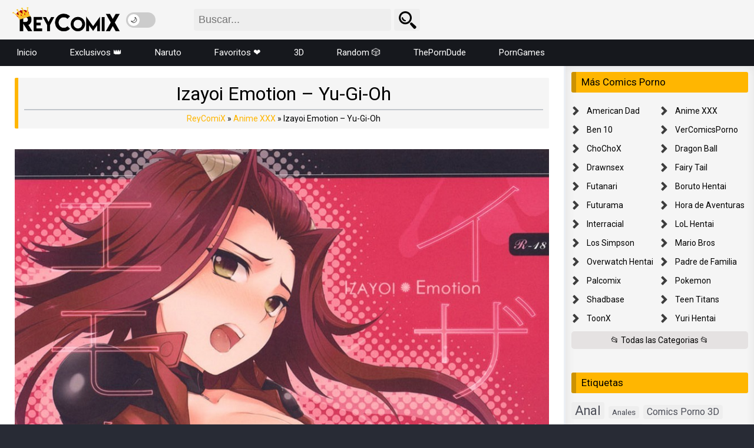

--- FILE ---
content_type: text/html; charset=UTF-8
request_url: https://reycomix.com/izayoi-emotion-yu-gi-oh/
body_size: 40065
content:
<!DOCTYPE html>
<html lang="es-ES" style="transform: none;">
<head>
    <meta name="juicyads-site-verification" content="a369d698e81cd4fb13edc935d7e488b5">
<meta charset="UTF-8" />
<meta name="apple-mobile-web-app-capable" content="yes">
<meta name="apple-mobile-web-app-status-bar-style" content="black">
<meta name="mobile-web-app-capable" content="yes">
<meta name="viewport" content="width=device-width, initial-scale=1, shrink-to-fit=no">
<link rel="shortcut icon" type="image/png" href="https://reycomix.com/wp-content/uploads/2025/06/favicon-rey.png" />
<meta name='robots' content='index, follow, max-image-preview:large, max-snippet:-1, max-video-preview:-1' />
    <script>
      (function() {
        try {
          if (localStorage.getItem('darkMode') === 'true') {
            document.documentElement.classList.add('dark-mode');
          }
        } catch(e){}
      })();
    </script>
    
	<!-- This site is optimized with the Yoast SEO plugin v26.7 - https://yoast.com/wordpress/plugins/seo/ -->
	<title>Izayoi Emotion – Yu-Gi-Oh - Comics Porno</title>
	<meta name="description" content="Lee los comics porno mas calientes Izayoi Emotion – Yu-Gi-Oh y mucho mas comics xxx, imagenes hentai que actualizamos a diario en ReyComiX. Con una amplia selección de comics para adultos, hentai, anime porno entre otros." />
	<link rel="canonical" href="https://reycomix.com/izayoi-emotion-yu-gi-oh/" />
	<meta property="og:locale" content="es_ES" />
	<meta property="og:type" content="article" />
	<meta property="og:title" content="Izayoi Emotion – Yu-Gi-Oh - Comics Porno" />
	<meta property="og:description" content="Lee los comics porno mas calientes Izayoi Emotion – Yu-Gi-Oh y mucho mas comics xxx, imagenes hentai que actualizamos a diario en ReyComiX. Con una amplia selección de comics para adultos, hentai, anime porno entre otros." />
	<meta property="og:url" content="https://reycomix.com/izayoi-emotion-yu-gi-oh/" />
	<meta property="og:site_name" content="ReyComiX, Comics porno XXX" />
	<meta property="article:published_time" content="2022-03-16T23:01:12+00:00" />
	<meta property="article:modified_time" content="2025-04-25T01:44:34+00:00" />
	<meta property="og:image" content="https://reycomix.com/wp-content/uploads/2025/04/Izayoi-Emotion-01.jpg" />
	<meta property="og:image:width" content="950" />
	<meta property="og:image:height" content="1346" />
	<meta property="og:image:type" content="image/jpeg" />
	<meta name="author" content="reycomix" />
	<meta name="twitter:card" content="summary_large_image" />
	<meta name="twitter:creator" content="@Rey_comix" />
	<meta name="twitter:site" content="@Rey_comix" />
	<meta name="twitter:label1" content="Escrito por" />
	<meta name="twitter:data1" content="reycomix" />
	<meta name="twitter:label2" content="Tiempo de lectura" />
	<meta name="twitter:data2" content="5 minutos" />
	<script type="application/ld+json" class="yoast-schema-graph">{"@context":"https://schema.org","@graph":[{"@type":"Article","@id":"https://reycomix.com/izayoi-emotion-yu-gi-oh/#article","isPartOf":{"@id":"https://reycomix.com/izayoi-emotion-yu-gi-oh/"},"author":{"name":"reycomix","@id":"https://reycomix.com/#/schema/person/f1a573b369265ccec55c10173a3b27af"},"headline":"Izayoi Emotion – Yu-Gi-Oh","datePublished":"2022-03-16T23:01:12+00:00","dateModified":"2025-04-25T01:44:34+00:00","mainEntityOfPage":{"@id":"https://reycomix.com/izayoi-emotion-yu-gi-oh/"},"wordCount":3,"commentCount":0,"publisher":{"@id":"https://reycomix.com/#/schema/person/f1a573b369265ccec55c10173a3b27af"},"image":{"@id":"https://reycomix.com/izayoi-emotion-yu-gi-oh/#primaryimage"},"thumbnailUrl":"https://reycomix.com/wp-content/uploads/2025/04/Izayoi-Emotion-01.jpg","keywords":["Anal","Doble Penetracion","Mangas Porno"],"articleSection":["Anime XXX","Hentai"],"inLanguage":"es","potentialAction":[{"@type":"CommentAction","name":"Comment","target":["https://reycomix.com/izayoi-emotion-yu-gi-oh/#respond"]}]},{"@type":"WebPage","@id":"https://reycomix.com/izayoi-emotion-yu-gi-oh/","url":"https://reycomix.com/izayoi-emotion-yu-gi-oh/","name":"Izayoi Emotion – Yu-Gi-Oh - Comics Porno","isPartOf":{"@id":"https://reycomix.com/#website"},"primaryImageOfPage":{"@id":"https://reycomix.com/izayoi-emotion-yu-gi-oh/#primaryimage"},"image":{"@id":"https://reycomix.com/izayoi-emotion-yu-gi-oh/#primaryimage"},"thumbnailUrl":"https://reycomix.com/wp-content/uploads/2025/04/Izayoi-Emotion-01.jpg","datePublished":"2022-03-16T23:01:12+00:00","dateModified":"2025-04-25T01:44:34+00:00","description":"Lee los comics porno mas calientes Izayoi Emotion – Yu-Gi-Oh y mucho mas comics xxx, imagenes hentai que actualizamos a diario en ReyComiX. Con una amplia selección de comics para adultos, hentai, anime porno entre otros.","breadcrumb":{"@id":"https://reycomix.com/izayoi-emotion-yu-gi-oh/#breadcrumb"},"inLanguage":"es","potentialAction":[{"@type":"ReadAction","target":["https://reycomix.com/izayoi-emotion-yu-gi-oh/"]}]},{"@type":"ImageObject","inLanguage":"es","@id":"https://reycomix.com/izayoi-emotion-yu-gi-oh/#primaryimage","url":"https://reycomix.com/wp-content/uploads/2025/04/Izayoi-Emotion-01.jpg","contentUrl":"https://reycomix.com/wp-content/uploads/2025/04/Izayoi-Emotion-01.jpg","width":950,"height":1346},{"@type":"BreadcrumbList","@id":"https://reycomix.com/izayoi-emotion-yu-gi-oh/#breadcrumb","itemListElement":[{"@type":"ListItem","position":1,"name":"Portada","item":"https://reycomix.com/"},{"@type":"ListItem","position":2,"name":"Izayoi Emotion – Yu-Gi-Oh"}]},{"@type":"WebSite","@id":"https://reycomix.com/#website","url":"https://reycomix.com/","name":"ReyComiX, Comics porno XXX","description":"VerComicsPorno Gratis, XXX en español 2025","publisher":{"@id":"https://reycomix.com/#/schema/person/f1a573b369265ccec55c10173a3b27af"},"alternateName":"Ver Comics Porno para ADULTOS","potentialAction":[{"@type":"SearchAction","target":{"@type":"EntryPoint","urlTemplate":"https://reycomix.com/?s={search_term_string}"},"query-input":{"@type":"PropertyValueSpecification","valueRequired":true,"valueName":"search_term_string"}}],"inLanguage":"es"},{"@type":["Person","Organization"],"@id":"https://reycomix.com/#/schema/person/f1a573b369265ccec55c10173a3b27af","name":"reycomix","image":{"@type":"ImageObject","inLanguage":"es","@id":"https://reycomix.com/#/schema/person/image/","url":"https://reycomix.com/wp-content/uploads/2025/01/VerComicsPorno-Gratis-Comics-XXX.jpg","contentUrl":"https://reycomix.com/wp-content/uploads/2025/01/VerComicsPorno-Gratis-Comics-XXX.jpg","width":763,"height":572,"caption":"reycomix"},"logo":{"@id":"https://reycomix.com/#/schema/person/image/"},"sameAs":["http://reycomix.com"]}]}</script>
	<!-- / Yoast SEO plugin. -->


<link rel='dns-prefetch' href='//www.google.com' />
<link rel="alternate" type="application/rss+xml" title="ReyComiX, Comics porno XXX &raquo; Feed" href="https://reycomix.com/feed/" />
<link rel="alternate" type="application/rss+xml" title="ReyComiX, Comics porno XXX &raquo; Feed de los comentarios" href="https://reycomix.com/comments/feed/" />
<link rel="alternate" type="application/rss+xml" title="ReyComiX, Comics porno XXX &raquo; Comentario Izayoi Emotion – Yu-Gi-Oh del feed" href="https://reycomix.com/izayoi-emotion-yu-gi-oh/feed/" />
<link rel="alternate" title="oEmbed (JSON)" type="application/json+oembed" href="https://reycomix.com/wp-json/oembed/1.0/embed?url=https%3A%2F%2Freycomix.com%2Fizayoi-emotion-yu-gi-oh%2F" />
<link rel="alternate" title="oEmbed (XML)" type="text/xml+oembed" href="https://reycomix.com/wp-json/oembed/1.0/embed?url=https%3A%2F%2Freycomix.com%2Fizayoi-emotion-yu-gi-oh%2F&#038;format=xml" />
<style id='wp-img-auto-sizes-contain-inline-css' type='text/css'>
img:is([sizes=auto i],[sizes^="auto," i]){contain-intrinsic-size:3000px 1500px}
/*# sourceURL=wp-img-auto-sizes-contain-inline-css */
</style>
<style id='wp-emoji-styles-inline-css' type='text/css'>

	img.wp-smiley, img.emoji {
		display: inline !important;
		border: none !important;
		box-shadow: none !important;
		height: 1em !important;
		width: 1em !important;
		margin: 0 0.07em !important;
		vertical-align: -0.1em !important;
		background: none !important;
		padding: 0 !important;
	}
/*# sourceURL=wp-emoji-styles-inline-css */
</style>
<style id='classic-theme-styles-inline-css' type='text/css'>
/*! This file is auto-generated */
.wp-block-button__link{color:#fff;background-color:#32373c;border-radius:9999px;box-shadow:none;text-decoration:none;padding:calc(.667em + 2px) calc(1.333em + 2px);font-size:1.125em}.wp-block-file__button{background:#32373c;color:#fff;text-decoration:none}
/*# sourceURL=/wp-includes/css/classic-themes.min.css */
</style>
<link rel='stylesheet' id='google-fonts-css' href='https://fonts.googleapis.com/css?family=Roboto%3A300%2C400%2C500%2C700&#038;display=swap&#038;ver=2.5.5' type='text/css' media='all' />
<link rel='stylesheet' id='dooplay-css' href='https://reycomix.com/wp-content/themes/dooplay/assets/css/front.style.min.css?ver=2.5.5' type='text/css' media='all' />
<link rel='stylesheet' id='wpdiscuz-frontend-css-css' href='https://reycomix.com/wp-content/plugins/wpdiscuz/themes/default/style.css?ver=7.6.44' type='text/css' media='all' />
<style id='wpdiscuz-frontend-css-inline-css' type='text/css'>
 #wpdcom .wpd-blog-administrator .wpd-comment-label{color:#ffffff;background-color:#ffffff;border:none}#wpdcom .wpd-blog-administrator .wpd-comment-author, #wpdcom .wpd-blog-administrator .wpd-comment-author a{color:#ffffff}#wpdcom.wpd-layout-1 .wpd-comment .wpd-blog-administrator .wpd-avatar img{border-color:#ffffff}#wpdcom.wpd-layout-2 .wpd-comment.wpd-reply .wpd-comment-wrap.wpd-blog-administrator{border-left:3px solid #ffffff}#wpdcom.wpd-layout-2 .wpd-comment .wpd-blog-administrator .wpd-avatar img{border-bottom-color:#ffffff}#wpdcom.wpd-layout-3 .wpd-blog-administrator .wpd-comment-subheader{border-top:1px dashed #ffffff}#wpdcom.wpd-layout-3 .wpd-reply .wpd-blog-administrator .wpd-comment-right{border-left:1px solid #ffffff}#wpdcom .wpd-blog-editor .wpd-comment-label{color:#ffffff;background-color:#00B38F;border:none}#wpdcom .wpd-blog-editor .wpd-comment-author, #wpdcom .wpd-blog-editor .wpd-comment-author a{color:#00B38F}#wpdcom.wpd-layout-1 .wpd-comment .wpd-blog-editor .wpd-avatar img{border-color:#00B38F}#wpdcom.wpd-layout-2 .wpd-comment.wpd-reply .wpd-comment-wrap.wpd-blog-editor{border-left:3px solid #00B38F}#wpdcom.wpd-layout-2 .wpd-comment .wpd-blog-editor .wpd-avatar img{border-bottom-color:#00B38F}#wpdcom.wpd-layout-3 .wpd-blog-editor .wpd-comment-subheader{border-top:1px dashed #00B38F}#wpdcom.wpd-layout-3 .wpd-reply .wpd-blog-editor .wpd-comment-right{border-left:1px solid #00B38F}#wpdcom .wpd-blog-author .wpd-comment-label{color:#ffffff;background-color:#4b44ff;border:none}#wpdcom .wpd-blog-author .wpd-comment-author, #wpdcom .wpd-blog-author .wpd-comment-author a{color:#4b44ff}#wpdcom.wpd-layout-1 .wpd-comment .wpd-blog-author .wpd-avatar img{border-color:#4b44ff}#wpdcom.wpd-layout-2 .wpd-comment .wpd-blog-author .wpd-avatar img{border-bottom-color:#4b44ff}#wpdcom.wpd-layout-3 .wpd-blog-author .wpd-comment-subheader{border-top:1px dashed #4b44ff}#wpdcom.wpd-layout-3 .wpd-reply .wpd-blog-author .wpd-comment-right{border-left:1px solid #4b44ff}#wpdcom .wpd-blog-contributor .wpd-comment-label{color:#ffffff;background-color:#00B38F;border:none}#wpdcom .wpd-blog-contributor .wpd-comment-author, #wpdcom .wpd-blog-contributor .wpd-comment-author a{color:#00B38F}#wpdcom.wpd-layout-1 .wpd-comment .wpd-blog-contributor .wpd-avatar img{border-color:#00B38F}#wpdcom.wpd-layout-2 .wpd-comment .wpd-blog-contributor .wpd-avatar img{border-bottom-color:#00B38F}#wpdcom.wpd-layout-3 .wpd-blog-contributor .wpd-comment-subheader{border-top:1px dashed #00B38F}#wpdcom.wpd-layout-3 .wpd-reply .wpd-blog-contributor .wpd-comment-right{border-left:1px solid #00B38F}#wpdcom .wpd-blog-subscriber .wpd-comment-label{color:#ffffff;background-color:#00B38F;border:none}#wpdcom .wpd-blog-subscriber .wpd-comment-author, #wpdcom .wpd-blog-subscriber .wpd-comment-author a{color:#00B38F}#wpdcom.wpd-layout-2 .wpd-comment .wpd-blog-subscriber .wpd-avatar img{border-bottom-color:#00B38F}#wpdcom.wpd-layout-3 .wpd-blog-subscriber .wpd-comment-subheader{border-top:1px dashed #00B38F}#wpdcom .wpd-blog-wpseo_manager .wpd-comment-label{color:#ffffff;background-color:#00B38F;border:none}#wpdcom .wpd-blog-wpseo_manager .wpd-comment-author, #wpdcom .wpd-blog-wpseo_manager .wpd-comment-author a{color:#00B38F}#wpdcom.wpd-layout-1 .wpd-comment .wpd-blog-wpseo_manager .wpd-avatar img{border-color:#00B38F}#wpdcom.wpd-layout-2 .wpd-comment .wpd-blog-wpseo_manager .wpd-avatar img{border-bottom-color:#00B38F}#wpdcom.wpd-layout-3 .wpd-blog-wpseo_manager .wpd-comment-subheader{border-top:1px dashed #00B38F}#wpdcom.wpd-layout-3 .wpd-reply .wpd-blog-wpseo_manager .wpd-comment-right{border-left:1px solid #00B38F}#wpdcom .wpd-blog-wpseo_editor .wpd-comment-label{color:#ffffff;background-color:#00B38F;border:none}#wpdcom .wpd-blog-wpseo_editor .wpd-comment-author, #wpdcom .wpd-blog-wpseo_editor .wpd-comment-author a{color:#00B38F}#wpdcom.wpd-layout-1 .wpd-comment .wpd-blog-wpseo_editor .wpd-avatar img{border-color:#00B38F}#wpdcom.wpd-layout-2 .wpd-comment .wpd-blog-wpseo_editor .wpd-avatar img{border-bottom-color:#00B38F}#wpdcom.wpd-layout-3 .wpd-blog-wpseo_editor .wpd-comment-subheader{border-top:1px dashed #00B38F}#wpdcom.wpd-layout-3 .wpd-reply .wpd-blog-wpseo_editor .wpd-comment-right{border-left:1px solid #00B38F}#wpdcom .wpd-blog-post_author .wpd-comment-label{color:#ffffff;background-color:#0ab200;border:none}#wpdcom .wpd-blog-post_author .wpd-comment-author, #wpdcom .wpd-blog-post_author .wpd-comment-author a{color:#0ab200}#wpdcom .wpd-blog-post_author .wpd-avatar img{border-color:#0ab200}#wpdcom.wpd-layout-1 .wpd-comment .wpd-blog-post_author .wpd-avatar img{border-color:#0ab200}#wpdcom.wpd-layout-2 .wpd-comment.wpd-reply .wpd-comment-wrap.wpd-blog-post_author{border-left:3px solid #0ab200}#wpdcom.wpd-layout-2 .wpd-comment .wpd-blog-post_author .wpd-avatar img{border-bottom-color:#0ab200}#wpdcom.wpd-layout-3 .wpd-blog-post_author .wpd-comment-subheader{border-top:1px dashed #0ab200}#wpdcom.wpd-layout-3 .wpd-reply .wpd-blog-post_author .wpd-comment-right{border-left:1px solid #0ab200}#wpdcom .wpd-blog-guest .wpd-comment-label{color:#ffffff;background-color:#ffa500;border:none}#wpdcom .wpd-blog-guest .wpd-comment-author, #wpdcom .wpd-blog-guest .wpd-comment-author a{color:#ffa500}#wpdcom.wpd-layout-3 .wpd-blog-guest .wpd-comment-subheader{border-top:1px dashed #ffa500}#comments, #respond, .comments-area, #wpdcom{}#wpdcom .ql-editor > *{color:#777777}#wpdcom .ql-editor::before{}#wpdcom .ql-toolbar{border:1px solid #DDDDDD;border-top:none}#wpdcom .ql-container{border:1px solid #DDDDDD;border-bottom:none}#wpdcom .wpd-form-row .wpdiscuz-item input[type="text"], #wpdcom .wpd-form-row .wpdiscuz-item input[type="email"], #wpdcom .wpd-form-row .wpdiscuz-item input[type="url"], #wpdcom .wpd-form-row .wpdiscuz-item input[type="color"], #wpdcom .wpd-form-row .wpdiscuz-item input[type="date"], #wpdcom .wpd-form-row .wpdiscuz-item input[type="datetime"], #wpdcom .wpd-form-row .wpdiscuz-item input[type="datetime-local"], #wpdcom .wpd-form-row .wpdiscuz-item input[type="month"], #wpdcom .wpd-form-row .wpdiscuz-item input[type="number"], #wpdcom .wpd-form-row .wpdiscuz-item input[type="time"], #wpdcom textarea, #wpdcom select{border:1px solid #DDDDDD;color:#777777}#wpdcom .wpd-form-row .wpdiscuz-item textarea{border:1px solid #DDDDDD}#wpdcom input::placeholder, #wpdcom textarea::placeholder, #wpdcom input::-moz-placeholder, #wpdcom textarea::-webkit-input-placeholder{}#wpdcom .wpd-comment-text{color:#777777}#wpdcom .wpd-thread-head .wpd-thread-info{border-bottom:2px solid #ffb601}#wpdcom .wpd-thread-head .wpd-thread-info.wpd-reviews-tab svg{fill:#ffb601}#wpdcom .wpd-thread-head .wpdiscuz-user-settings{border-bottom:2px solid #ffb601}#wpdcom .wpd-thread-head .wpdiscuz-user-settings:hover{color:#ffb601}#wpdcom .wpd-comment .wpd-follow-link:hover{color:#ffb601}#wpdcom .wpd-comment-status .wpd-sticky{color:#ffb601}#wpdcom .wpd-thread-filter .wpdf-active{color:#ffb601;border-bottom-color:#ffb601}#wpdcom .wpd-comment-info-bar{border:1px dashed #ffc534;background:#fff8e6}#wpdcom .wpd-comment-info-bar .wpd-current-view i{color:#ffb601}#wpdcom .wpd-filter-view-all:hover{background:#ffb601}#wpdcom .wpdiscuz-item .wpdiscuz-rating > label{color:#DDDDDD}#wpdcom .wpdiscuz-item .wpdiscuz-rating:not(:checked) > label:hover, .wpdiscuz-rating:not(:checked) > label:hover ~ label{}#wpdcom .wpdiscuz-item .wpdiscuz-rating > input ~ label:hover, #wpdcom .wpdiscuz-item .wpdiscuz-rating > input:not(:checked) ~ label:hover ~ label, #wpdcom .wpdiscuz-item .wpdiscuz-rating > input:not(:checked) ~ label:hover ~ label{color:#FFED85}#wpdcom .wpdiscuz-item .wpdiscuz-rating > input:checked ~ label:hover, #wpdcom .wpdiscuz-item .wpdiscuz-rating > input:checked ~ label:hover, #wpdcom .wpdiscuz-item .wpdiscuz-rating > label:hover ~ input:checked ~ label, #wpdcom .wpdiscuz-item .wpdiscuz-rating > input:checked + label:hover ~ label, #wpdcom .wpdiscuz-item .wpdiscuz-rating > input:checked ~ label:hover ~ label, .wpd-custom-field .wcf-active-star, #wpdcom .wpdiscuz-item .wpdiscuz-rating > input:checked ~ label{color:#FFD700}#wpd-post-rating .wpd-rating-wrap .wpd-rating-stars svg .wpd-star{fill:#DDDDDD}#wpd-post-rating .wpd-rating-wrap .wpd-rating-stars svg .wpd-active{fill:#FFD700}#wpd-post-rating .wpd-rating-wrap .wpd-rate-starts svg .wpd-star{fill:#DDDDDD}#wpd-post-rating .wpd-rating-wrap .wpd-rate-starts:hover svg .wpd-star{fill:#FFED85}#wpd-post-rating.wpd-not-rated .wpd-rating-wrap .wpd-rate-starts svg:hover ~ svg .wpd-star{fill:#DDDDDD}.wpdiscuz-post-rating-wrap .wpd-rating .wpd-rating-wrap .wpd-rating-stars svg .wpd-star{fill:#DDDDDD}.wpdiscuz-post-rating-wrap .wpd-rating .wpd-rating-wrap .wpd-rating-stars svg .wpd-active{fill:#FFD700}#wpdcom .wpd-comment .wpd-follow-active{color:#ff7a00}#wpdcom .page-numbers{color:#555;border:#555 1px solid}#wpdcom span.current{background:#555}#wpdcom.wpd-layout-1 .wpd-new-loaded-comment > .wpd-comment-wrap > .wpd-comment-right{background:#FFFAD6}#wpdcom.wpd-layout-2 .wpd-new-loaded-comment.wpd-comment > .wpd-comment-wrap > .wpd-comment-right{background:#FFFAD6}#wpdcom.wpd-layout-2 .wpd-new-loaded-comment.wpd-comment.wpd-reply > .wpd-comment-wrap > .wpd-comment-right{background:transparent}#wpdcom.wpd-layout-2 .wpd-new-loaded-comment.wpd-comment.wpd-reply > .wpd-comment-wrap{background:#FFFAD6}#wpdcom.wpd-layout-3 .wpd-new-loaded-comment.wpd-comment > .wpd-comment-wrap > .wpd-comment-right{background:#FFFAD6}#wpdcom .wpd-follow:hover i, #wpdcom .wpd-unfollow:hover i, #wpdcom .wpd-comment .wpd-follow-active:hover i{color:#ffb601}#wpdcom .wpdiscuz-readmore{cursor:pointer;color:#ffb601}.wpd-custom-field .wcf-pasiv-star, #wpcomm .wpdiscuz-item .wpdiscuz-rating > label{color:#DDDDDD}.wpd-wrapper .wpd-list-item.wpd-active{border-top:3px solid #ffb601}#wpdcom.wpd-layout-2 .wpd-comment.wpd-reply.wpd-unapproved-comment .wpd-comment-wrap{border-left:3px solid #FFFAD6}#wpdcom.wpd-layout-3 .wpd-comment.wpd-reply.wpd-unapproved-comment .wpd-comment-right{border-left:1px solid #FFFAD6}#wpdcom .wpd-prim-button{background-color:#555555;color:#FFFFFF}#wpdcom .wpd_label__check i.wpdicon-on{color:#555555;border:1px solid #aaaaaa}#wpd-bubble-wrapper #wpd-bubble-all-comments-count{color:#555555}#wpd-bubble-wrapper > div{background-color:#555555}#wpd-bubble-wrapper > #wpd-bubble #wpd-bubble-add-message{background-color:#555555}#wpd-bubble-wrapper > #wpd-bubble #wpd-bubble-add-message::before{border-left-color:#555555;border-right-color:#555555}#wpd-bubble-wrapper.wpd-right-corner > #wpd-bubble #wpd-bubble-add-message::before{border-left-color:#555555;border-right-color:#555555}.wpd-inline-icon-wrapper path.wpd-inline-icon-first{fill:#555555}.wpd-inline-icon-count{background-color:#555555}.wpd-inline-icon-count::before{border-right-color:#555555}.wpd-inline-form-wrapper::before{border-bottom-color:#555555}.wpd-inline-form-question{background-color:#555555}.wpd-inline-form{background-color:#555555}.wpd-last-inline-comments-wrapper{border-color:#555555}.wpd-last-inline-comments-wrapper::before{border-bottom-color:#555555}.wpd-last-inline-comments-wrapper .wpd-view-all-inline-comments{background:#555555}.wpd-last-inline-comments-wrapper .wpd-view-all-inline-comments:hover,.wpd-last-inline-comments-wrapper .wpd-view-all-inline-comments:active,.wpd-last-inline-comments-wrapper .wpd-view-all-inline-comments:focus{background-color:#555555}#wpdcom .ql-snow .ql-tooltip[data-mode="link"]::before{content:"Enter link:"}#wpdcom .ql-snow .ql-tooltip.ql-editing a.ql-action::after{content:"Save"}.comments-area{width:auto}
/*# sourceURL=wpdiscuz-frontend-css-inline-css */
</style>
<link rel='stylesheet' id='wpdiscuz-fa-css' href='https://reycomix.com/wp-content/plugins/wpdiscuz/assets/third-party/font-awesome-5.13.0/css/fa.min.css?ver=7.6.44' type='text/css' media='all' />
<link rel='stylesheet' id='wpdiscuz-combo-css-css' href='https://reycomix.com/wp-content/plugins/wpdiscuz/assets/css/wpdiscuz-combo-no_quill.min.css?ver=6.9' type='text/css' media='all' />
<script type="text/javascript" src="https://reycomix.com/wp-includes/js/jquery/jquery.min.js?ver=3.7.1" id="jquery-core-js"></script>
<script type="text/javascript" src="https://reycomix.com/wp-includes/js/jquery/jquery-migrate.min.js?ver=3.4.1" id="jquery-migrate-js"></script>
<link rel="https://api.w.org/" href="https://reycomix.com/wp-json/" /><link rel="alternate" title="JSON" type="application/json" href="https://reycomix.com/wp-json/wp/v2/posts/56637" /><link rel="EditURI" type="application/rsd+xml" title="RSD" href="https://reycomix.com/xmlrpc.php?rsd" />
<meta name="generator" content="WordPress 6.9" />
<link rel='shortlink' href='https://reycomix.com/?p=56637' />

<style type='text/css'>
</style>
		<style type="text/css" id="wp-custom-css">
			.clear,
.module .content .items .item:hover > .dtinfo,
article,
aside,
details,
figcaption,
figure,
footer,
header,
hgroup,
menu,
nav,
section {
    display: block;
}

.post-comments,
ol,
ul {
    list-style: none;
}

a,
abbr,
acronym,
address,
applet,
article,
aside,
audio,
b,
big,
blockquote,
body,
canvas,
caption,
center,
cite,
code,
dd,
del,
details,
dfn,
div,
dl,
dt,
em,
embed,
fieldset,
figcaption,
figure,
footer,
form,
h1,
h2,
h3,
h4,
h5,
h6,
header,
hgroup,
html,
i,
iframe,
img,
ins,
kbd,
label,
legend,
li,
mark,
menu,
nav,
object,
ol,
output,
p,
pre,
q,
ruby,
s,
samp,
section,
small,
span,
strike,
strong,
sub,
summary,
sup,
table,
tbody,
td,
tfoot,
th,
thead,
time,
tr,
tt,
u,
ul,
var,
video {
    margin: 0;
    padding: 0;
    border: 0;
    font-size: 100%;
    vertical-align: baseline;
}

.blog-list-items {
    width: 100%;
    float: left;
    padding: 6px;
}

body {
    font-size: 14px;
    line-height: 1;
    font-family: Roboto, sans-serif;
    font-weight: 400;
}

.blog-list-items .entry {
    width: calc(100% / 4);
    float: left;
    margin: 0;
    padding: 9px;
    position: relative;
}

figure {
    justify-content: center;
}

.wp-block-gallery.wp-block-gallery-1 {
    --wp--style--unstable-gallery-gap: var(--wp--style--gallery-gap-default, var(--gallery-block--gutter-size, var(--wp--style--block-gap, 0.5em)));
    gap: var(--wp--style--gallery-gap-default, var(--gallery-block--gutter-size, var(--wp--style--block-gap, .5em)));
}

body {
    background: #282b35;
}

.head-main-nav ul.main-header {
    float: left;
    width: 100%;
}


.head-main-nav {
    width: 100%;
    float: left;
    background: #16181d;
}

.head-main-nav ul.main-header li {
    float: left;
}

@media only screen and (max-width: 960px) {
    .head-main-nav ul.main-header li {
        padding: 0;
        float: left;
        width: 100%;
        font-weight: 500;
    }
}

header.main .hbox .logo {
    float: left;
    padding: 10px;
}

@media only screen and (max-width: 960px) {
    .menu-main-container {
    position: absolute;
    left: 0;
    width: 100%;
    z-index: 103;
    box-shadow: 0 10px 20px -3px rgba(0, 0, 0, .52);
    padding: 0;
    background: #fff;
    width: 250px;
}
}

@media only screen and (max-width: 960px) {
    header.main .hbox .logo img {
        padding: 0px 10px;
    }
}

header.main .hbox .logo img {
    width: auto;
    height: 45px;
}
		
.allCategories:hover {
    color: #000;
    background: #ffb601 !important;
}

.allCategories {
    color: #000;
    float: left;
    display: block;
    padding: 8px 0;
    outline: 0;
    margin: 6px 0;
    overflow: hidden;
    white-space: nowrap;
    text-overflow: ellipsis;
    -webkit-border-radius: 5px;
    -moz-border-radius: 5px;
    border-radius: 5px;
    margin-bottom: 0;
}

.tags-letter-block .tag-items .tag-item a:hover {
    background: #1e2028;
    color: #ffb601;
}

.tags-letter-block .tag-items .tag-item a {
    padding: 8px;
    display: inline-block;
    color: #000;
    outline: 0;
}

.archive-content {
    position: relative;
    padding: 9px 22px 50px;
    float: left;
    background: #fff;
    width: calc(100% - 320px);
}

.tags-letter-block .tag-items .tag-item {
    display: block;
    list-style: none;
    text-overflow: ellipsis;
}

.tags-letter-block {
    margin: 0 0 30px;
    border-bottom: 1px solid #ddd;
    padding-bottom: 30px;
}


.tags-letter-block .tag-letter {
    float: left;
    padding-top: 3px;
    padding-left: 8px;
    font-size: 18px;
    line-height: 32px;
    font-weight: 700;
    color: #ffb601;
    text-transform: uppercase;
}

.tags-letter-block .tag-items {
    margin: 0 0 0 105px;
    -webkit-column-count: 5;
    -moz-column-count: 5;
    column-count: 5;
    -moz-column-gap: 10px;
    -webkit-column-gap: 10px;
    column-gap: 10px;
}

@media only screen and (max-width: 1199.98px) {
    .tags-letter-block .tag-items {
        margin: 0 0 0 105px;
        -webkit-column-count: 4;
        -moz-column-count: 4;
        column-count: 4;
        -moz-column-gap: 10px;
        -webkit-column-gap: 10px;
        column-gap: 10px;
    }
}

@media only screen and (max-width: 991.98px) {
    .tags-letter-block .tag-items {
        margin: 0 0 0 105px;
        -webkit-column-count: 3;
        -moz-column-count: 3;
        column-count: 3;
        -moz-column-gap: 10px;
        -webkit-column-gap: 10px;
        column-gap: 10px;
    }
}

@media only screen and (max-width: 767.98px) {
    .tags-letter-block .tag-items {
        margin: 0 0 0 105px;
        -webkit-column-count: 2;
        -moz-column-count: 2;
        column-count: 2;
        -moz-column-gap: 10px;
        -webkit-column-gap: 10px;
        column-gap: 10px;
    }
}

@media only screen and (max-width: 575.98px) {
    .tags-letter-block .tag-items {
        margin: 0 0 0 105px;
        -webkit-column-count: 1;
        -moz-column-count: 1;
        column-count: 1;
        -moz-column-gap: 10px;
        -webkit-column-gap: 10px;
        column-gap: 10px;
    }
}

.comments-area {
    padding: 15px;
    width: 100%;
    float: left;
    overflow: hidden;
    border-top: solid 3px #f5f7fa;
}

#wpdcom {
    max-width: 100%;
}

#wpdcom.wpd-layout-2 .wpd-form .wpdiscuz-textarea-wrap textarea {
    height: 50px;
}

.wp-content a {
    word-wrap: break-word;
}

.wp-content p {
    margin-bottom: 15px;
    line-height: 23px;
}

@media only screen and (max-width: 960px) {
    header.main .hbox .logo {
        margin: 0 auto;
        text-align: right;
        padding: 8px 0;
        float: none;
    }
}
	
.entry-pop {
    width: calc(100% / 5);
    float: left;
    margin: 0;
    padding: 9.84px;
    position: relative;
}

@media only screen and (max-width: 1280px) {
    .entry-pop {
        width: calc(100% / 4);
    }
}

crp-li .title_rel {
    width: 100%;
    height: 25px;
    float: left;
    padding: 3px 5px;
    text-align: center;
    font-weight: 500;
    font-size: 15px;
    line-height: 20px;
    text-overflow: ellipsis;
    white-space: nowrap;
    overflow: hidden;
    color: #16181d;
    background: #f0f1f2;
    margin-top: -2px;
}


crp-li {
    float: left;
    width: calc(100% / 4);
    height: 100%;
    padding: 5px;
    position: relative;
    overflow: hidden;
    margin: 0;
}


.wp-content img {
    max-width: 100%;
    height: auto;
    display: block;
    margin-left: auto;
    margin-right: auto;
}


.entry-pop img {
    width: 100%;
    height: auto;
    border-radius: 7px 7px 0 0;
    display: block;
}

@media only screen and (max-width: 960px) {
    .entry-pop {
        width: calc(100% / 3);
    }
}




.information-cat {
    font-weight: 400;
    color: #fff;
    background: #000000ab;
    margin-top: -25px;
    position: relative;
    border-radius: 0 0 5px 5px;
    width: 100%;
    height: 25px;
    float: left;
    padding: 3px 5px;
    text-align: center;
    font-size: 15px;
    line-height: 20px;
    text-overflow: ellipsis;
    white-space: nowrap;
    overflow: hidden;
}

.entry-pop img {
    border-radius: 5px;
}

@media only screen and (max-width: 668px) {
    .entry-pop {
        width: calc(100% / 2);
        padding: 6px;
    }
}


.wp-listcontent {
    width: 100%;
    float: left;
    margin-bottom: 15px;
    padding-bottom: 15px;
    border-bottom: solid 1px #eceff5;
}

.entrypos {
    padding: .5em 10px;
    border-radius: 3px;
    background: #000;
    border-left: 6px solid #ffb601;
    text-align: center;
}

h0.titl {
    color: #fff;
    font-size: 32px;
    font-weight: 400;
    line-height: 40px;
    padding-bottom: 6px;
}

.recoinfo {
    width: 100%;
    height: 25px;
    overflow: hidden;
    margin-top: -15px;
    text-overflow: ellipsis;
    white-space: nowrap;
    text-align: center;
    padding: 3px 2px;
    line-height: 20px;
    background: #f5f1f1;
    margin-bottom: 5px;
    color: #000;
}

img {
    image-rendering: -webkit-optimize-contrast;
}

.entry img {
    width: 100%;
    height: auto;
    display: block;
}

img, video {
    max-width: 100%;
    height: auto;
}

.contiene-video {
  position: relative;
  overflow: hidden;
  width: 100%;
  padding-top: 56.25%;
}

.contiene-video iframe {
  position: absolute;
  top: 0;
  left: 0;
  bottom: 0;
  right: 0;
  width: 100%;
  height: 100%;
}

header.main {
    width: 100%;
    height: 68px;
    position: relative;
    z-index: 104;
    box-shadow: 0 1px 12px rgb(0 0 0 / 15%);
    background: #f5f5f5;
}


@media only screen and (max-width: 960px) {
    header.main {
        width: 100%;
        height: 64px;
        float: none;
        border-bottom: solid 1px #e1e0e0;
    }
}


.module {
    margin: 0;
    border-radius: 0;
    margin-top: -2px;
}

button.aresp.nav-resp {
    display: block;
    float: right;
    width: 30px;
    height: 30px;
    background: transparent url(https://reycomix.com/wp-content/uploads/2025/03/menu_black-1.webp) no-repeat;
    background-size: 30px;
    border: 0;
}

#menu-item-144456 {
    background: #c10e0e;
}

.main .hbox .search {
    display: none;
    -webkit-tap-highlight-color: transparent;
}

button.aresp.search-resp {
    display: block;
    float: right;
    width: 30px;
    height: 30px;
    background: transparent url(https://reycomix.com/wp-content/uploads/2025/03/search_icon2.webp) no-repeat;
    background-size: 30px;
    border: 0;
}

button.aresp.nav-resp.active, button.aresp.search-resp.active {
    display: block;
    float: right;
    width: 30px;
    height: 30px;
    background: transparent url(https://reycomix.com/wp-content/uploads/2025/03/cancel-cross_icon2-1.webp) no-repeat;
    background-size: 30px;
}

.search_responsive {
    position: relative;
    float: left;
    width: 440px;
    padding: 15px 0 15px 55px;
}

form.form-resp-ab input[type=text] {
    width: 335px;
    padding: 7.8px;
    font-size: 18px;
    color: #000;
    background: #eee;
    border: 0;
    border-radius: 4px;
}

@media only screen and (max-width: 960px) {
    header.responsive, .search_responsive {
        width: 100%;
        display: block;
        padding: 0;
    }
}

@media only screen and (max-width: 960px) {
    form.form-resp-ab input[type=text] {
        background: 0 0;
        border: 0;
        width: 100%;
        padding: 15px;
        font-size: 20px;
        color: #222d34;
    }
}

button.search-button {
    width: 44px;
    height: 37px;
    background: url(https://reycomix.com/wp-content/uploads/2025/03/search_black_icon2.webp) #eee no-repeat 7px;
    background-size: 32px;
    color: #fff;
    border: 0;
    top: 0;
    right: 1px;
    position: absolute;
    cursor: pointer;
    border-radius: 4px;
}

@media only screen and (max-width: 960px) {
    button.search-button {
        background: transparent url(https://reycomix.com/wp-content/uploads/2025/03/search_black_icon2.webp) no-repeat 4px;
        background-size: 30px;
        top: 8px;
        right: 4px;
    }
}

form.form-resp-ab {
    width: 100%;
    float: left;
    position: relative;
}

@media only screen and (max-width: 960px) {
    form.form-resp-ab {
        display: none;
        border-radius: 0;
        border-bottom: 1px solid #e1e0e0;
        background: #f5f7fa;
    }
}

.main .hbox .nav {
    display: none;
    -webkit-tap-highlight-color: transparent;
}

@media only screen and (max-width: 960px) {
    .main .hbox .nav, .main .hbox .search {
        padding: 17px 13px;
        display: block;
    }
}

@media only screen and (max-width: 960px) {
    .main .hbox .nav {
        float: left;
    }
}

@media only screen and (max-width: 960px) {
    .main .hbox .search {
        float: left;
    }
}



.rmp-rating-widget .rmp-icon--ratings {
    font-size: 2rem;
}

.aninfo {
    background: #E73737;
    color: #fff;
    cursor: pointer;
    font-family: Arial;
    font-weight: 700;
    padding: 3px 8px;
    float: right;
    font-size: 14px;
    border-radius: 4px;
    margin: 6px;
}
h3, h2 {
    padding: 0 10px;
}
.random-post-widget .entry {
    text-align: center;
}
.random-post-widget .entry h2 {
    text-align: center;
    font-weight: 400;
    background: #000000ab;
    margin-top: -23px;
    position: relative;
    width: 100%;
    height: 23px;
    float: left;
    padding: 3px 5px;
    font-size: 15px;
    line-height: 20px;
    text-overflow: ellipsis;
    white-space: nowrap;
    overflow: hidden;
}
.relacionadossingle {
    text-align: center;
}
.btn-leer-mas {
    background-color: #007bff;
    color: #fff;
    border: none;
    padding: 10px 20px;
    cursor: pointer;
    margin-top: 1rem;
    border-radius: 5px;
    transition: background-color 0.3s ease;
    font-weight: 700;
    text-transform: uppercase;
    letter-spacing: 1px;
    box-shadow: 0 4px 10px rgb(0 0 0 / .2);
}
.btn-leer-mas:hover {
    background-color: #0056b3;
    box-shadow: 0 6px 14px rgb(0 0 0 / .3);
    transform: translateY(-2px);
}
.btn-leer-mas:active {
    background-color: #00408a;
    box-shadow: 0 3px 6px rgb(0 0 0 / .2);
    transform: scale(.98);
}
.lista-oculta {
    display: none;
}




.main-navigation {
         display: none;
}


@media only screen and (max-width: 993px) {
    .main-navigation ul li a:hover {
        background: #1e2028;
    color: #ffb601;
    }
}
@media only screen and (max-width: 993px) {
    .main-navigation {
        display: block;
        height: 35px;
        background: #000;
    }
}
	
@media only screen and (max-width: 993px) {
    .main-navigation ul {
        -webkit-overflow-scrolling: touch;
        -ms-overflow-style: none;
        overflow-x: scroll;
        overflow-y: hidden;
        scrollbar-width: none;
        white-space: nowrap;
        width: 100%;
        list-style: none;
        padding: 0;
        margin: 0;
}
}
@media only screen and (max-width: 993px) {
    .main-navigation ul li {
        display: inline-block;
        vertical-align: top;
}
	}
	
@media only screen and (max-width: 993px) {
.main-navigation ul li a {
        border-bottom: 3px solid transparent;
        border-top: 3px solid transparent;
        font-weight: 500;
        color: #fff;
        font-size: 15px;
        line-height: 24px;
        margin-left: 5px;
        padding: 3px 7px;
        text-transform: capitalize;
        display: flex;
        align-items: center;
}
	}


.comments-area {
    width: 100%;
}

#wpdcom {
    max-width: 100%;
}

.tax_post .tax_box .links a[href*="/category/exclusivos/"] {
  display: inline-flex;
  align-items: center;
  gap: 6px;
	height: 25px;
  padding: 0 10px;
  border-radius: 16px;
  background: #f00;
  color: #fff;
	border: 1px solid #002c4e;
	font-weight: 500;
  text-decoration: none;
  transition: background .2s ease, color .2s ease;
}

/*** CSS Boton Favorito ***/
.btn-favorito {
    display: flex;
    align-items: center;
    gap: 6px;
    background: #e5e2e2;
    border: 1px solid #ccc;
    padding: 8px 16px;
	  margin: 10px auto;
    border-radius: 20px;
    color: #000000;
    font-size: 14px;
    cursor: pointer;
    transition: 0.2s ease;
}

.btn-favorito:hover {
    background: #e5e2e2;
    border-color: #ccc;
	  
}

.icono-corazon {
    display: flex;
    align-items: center;
}

.tooltip-favorito {
    position: relative;
    display: inline-block;
}

.tooltip-text {
    position: absolute;
    bottom: -55px;
    left: 0;
    background: #111;
    padding: 8px 12px;
    border-radius: 6px;
    font-size: 12px;
    visibility: hidden;
    opacity: 0;
    transition: 0.2s ease;
    width: 160px;
    color: #ddd;
}

.tooltip-favorito:hover .tooltip-text {
    visibility: visible;
    opacity: 1;
}

.btn-ver-mas-tarde {
    display: block;
    color: #4aa3ff;
    margin-top: 6px;
    font-size: 12px;
}

.entry {
    position: relative;
}

.remove-fav {
    position: absolute;
    top: 12px;
    right: 12px;
    background: #ff3a3a;
    border: none;
    color: #fff;
    font-size: 14px;
    width: 26px;
    height: 26px;
    line-height: 25px;
    text-align: center;
    cursor: pointer;
    transition: 0.2s;
    display: flex;
    justify-content: center;
    align-items: center;
    padding: 0 5px;
    border-radius: 6px;
}

.remove-fav:hover {
    background: #c60000;
}
/*** CSS Boton Favorito ***/

/*** Barra de mensaje estilo ***/
.mensaje-favorito {
    position: fixed;
    bottom: 10px;
    left: 50%;
    transform: translateX(-50%) translateY(30px);
    background: #ffb601;
    color: #000;
    padding: 10px 14px;
    border-radius: 8px;
    display: flex;
    gap: 5px;
	  text-align: center;
    align-items: center;
    box-shadow: 0 4px 20px rgba(0,0,0,0.25);
    opacity: 0;
    transition: all 0.3s ease;
	  font-size: 14px;
    white-space: nowrap;
    z-index: 10;
    justify-content: center;
    font-weight: 500;
    
}

.mensaje-favorito.visible {
    opacity: 1;
    transform: translateX(-50%) translateY(0);
}

.mensaje-favorito .mf-btn {
    display: inline-block;
    padding: 3px 10px;
    border-radius: 100px;
    background-color: #000;
    color: #fff;
    text-decoration: none;
    font-size: 12px;
	  font-weight: 600;
	  border: none;
}

.mensaje-favorito .mf-btn:hover {
    opacity: .8;
}
/*** Barra de mensaje estilo ***/

/*** CSS Dark Mode ***/
  .switch {
    position: relative;
    display: inline-block;
    width: 50px;
    height: 26px;
  }

  /* Ocultar input original */
  .switch input {
    opacity: 0;
    width: 0;
    height: 0;
  }

  /* Estilo del slider */
  .slider {
    position: absolute;
    cursor: pointer;
    top: 0;
    left: 0;
    right: 0;
    bottom: 0;
    background-color: #ccc;
    border-radius: 34px;
    transition: 0.4s;
  }

  /* Círculo interior */
  .slider:before {
    position: absolute;
    content: "🌙";
    height: 20px;
    width: 20px;
    left: 3px;
    bottom: 3px;
    background-color: white;
    border-radius: 50%;
    transition: 0.4s;
    display: flex;
    align-items: center;
    justify-content: center;
    font-size: 12px;
  }

  /* Cuando se activa */
  input:checked + .slider {
    background-color: #4b5563;
  }

  input:checked + .slider:before {
    transform: translateX(24px);
    content: "☀️";
  }

html.dark-mode .descriptionCategory p {
    color: #ffffff;
}

html.dark-mode .no-result {
    color: #ffffff;
}

html.dark-mode .recoinfo {
    background: #282b35;
    color: #ffffff;
}

html.dark-mode button.search-button {
    background:
    url("https://reycomix.com/wp-content/uploads/2025/03/search_black_icon2.webp") no-repeat 7px center,
    hwb(0deg 100% 0% / 20%);
    background-size: 32px;
}

html.dark-mode form.form-resp-ab input[type=text] {
   
    background: hwb(0deg 100% 0% / 20%);   
}

html.dark-mode header.main {
    background: hwb(0deg 100% 0% / 50%);
}

@media only screen and (max-width: 960px) {
html.dark-mode .menu-main-container {
        background: #1b2026;
    }
html.dark-mode .head-main-nav ul.main-header li a {
        font-weight: 400;
        color: #ffffff;
    }
html.dark-mode form.form-resp-ab input[type=text] {
        background: #282b35;
        border-radius: 0;
        color: #ffffff;
    }
html.dark-mode form.form-resp-ab {
        border-bottom: 1px solid #4b4b4b;
    }
html.dark-mode header.main {
	  border-bottom: solid 1px #4b4b4b;
}
html.dark-mode button.search-button {
        background: transparent url(https://reycomix.com/wp-content/uploads/2025/11/search_black_icon2.webp) no-repeat 4px;
        background-size: 30px;
    }
}

html.dark-mode .dt-no-post {
    color: #ffffff;
}

html.dark-mode .relink {
        color: #ffb601;
}

html.dark-mode .relacionadossingle {
    background: #282b35;
}

html.dark-mode .relacionadossingle ul li {
    background-size: 69px;
    list-style-image: url(https://reycomix.com/wp-content/uploads/2025/11/link_icon.png);
}

html.dark-mode .module .content header h1, .module .content header h2  {
    color: #ffffff;
	  border-left: solid 3px #ffb601;
}

html.dark-mode .module {
    background-color: #1b2026;
}

html.dark-mode .descriptionCategory p {
    color: #ffffff;
}

html.dark-mode .wp-content ul {
    color: #ffffff;
}

html.dark-mode .wp-content h1, .wp-content h2, .wp-content h3, .wp-content h4, .wp-content h5, .wp-content h6 {
    color: #ffffff;
}

html.dark-mode .wp-content h3 {
    color: #ffffff;
}

html.dark-mode #wpdcom .wpd-form .wpdiscuz-textarea-wrap.wpd-txt .wpd-textarea-wrap textarea {
    background: #282b35;
    border-color: #737373;
}

html.dark-mode .single-page {
    background-color: #1b2026;
}

html.dark-mode  h1 {
    color: #ffffff;
}

html.dark-mode  h2 {
    color: #ffffff;
}

html.dark-mode  h3 {
    color: #ffffff;
}

html.dark-mode p {
    color: #ffffff;
}

html.dark-mode p#breadcrumbs a:hover {
    color: #ffffff;
}

html.dark-mode .single-page h1.head {
    color: #fff;
}

html.dark-mode .information  {
    background: #282b35;
}

html.dark-mode .information a  {
    color: #ffffff;
}

html.dark-mode crp-li .title_rel  {
    background: #282b35;
	  color: #ffffff;
}

html.dark-mode .sidebar aside.widget ul li a {
  color: #dddddd;
}

html.dark-mode .wp-pagenavi {
    border-color: #1b2026;
}


html.dark-mode .allCategories {
    background: #2f2f2f !important;
	  color: #dddddd;
}

html.dark-mode .tag-cloud-link {
    background: #2f2f2f;
    color: #dddddd;
}

html.dark-mode .module .sidebar {
  background-color: #1b2026;
	-webkit-box-shadow: inset 1px 1px 15px #1b2026;
}

html.dark-mode .module .content {
  background-color: #1b2026;
	border-right-color: #1b2026;
}

html.dark-mode .dtsingle .sidebar {
  background-color: #1b2026;
	    -webkit-box-shadow: inset 1px 1px 15px #1b2026;
}

html.dark-mode .tags-letter-block .tag-items .tag-item a  {
    color: #ffffff;	   
}

html.dark-mode .archive-content {
    background: #1b2026;	   
}

html.dark-mode #single {
    background: #1b2026;	   
}

html.dark-mode #single .content {
    border-right-color: #1b2026;
}

html.dark-mode .posts header.pos
{
    background: #16181d !important;
	 color: #dddddd;
}

html.dark-mode .posts .meta {
    background: #16181d !important;
	  color: #dddddd;
}

html.dark-mode .tax_post .tax_box .links a {
    background: #282b35;
    color: #ffffff;
}

html.dark-mode .PornstarsSlider .pornstars .pornstar .title
 {
    color: #ffffff;
}
html.dark-mode .btn-favorito {
    background: #2a2a2a;
    border-color: #444;
	  color: #e3e3e3;
}

html.dark-mode .PornstarsSlider .pornstars .pornstar .comic-datas
 {
    color: #ffffff;
}

html.dark-mode .comments-area
 {
	 border-top: solid 3px #1b2026;
}

  /* ---- RESPONSIVE ---- */
  @media (min-width: 960px) {
    /* En escritorio, botón a la derecha */
    .logo {
      flex-direction: row;
    }
  }

  @media (max-width: 960px) {
    /* En móvil, botón a la izquierda */
    .logo {
      flex-direction: row-reverse;
    }
  }
/*** CSS Dark Mode ***/

/*** Anuncios Advertisement ***/
#advertisement {
    position: relative;
}

#closeAd {
    position: absolute;
    top: -5px;
    right: 5px;
    padding: 2px 6px;
    background: #f00;
    border: none;
    color: #fff;
    font-size: 17px;
}

.container {
    margin-right: auto;
    margin-left: auto;
    padding-left: 5px;
    padding-right: 5px;
}

@media (min-width: 768px) {
    .container {
        width: 100%;
    }
}

.textLowercase {
    text-transform: lowercase;
}

p {
    margin: 0 0 3px;
}

.d-none {
    display: none;
}

.mb-10 {
    margin-bottom: 10px !important;
}

.bar-sticker {
    display: flex;
    background-color: #1f1f1f;
    color: #ffffff;
    border-radius: 5px;
    overflow: hidden;
    box-shadow: 0 4px 8px rgba(0, 0, 0, 0.1);
}

.bar-sticker img {
    max-width: 100%;
    height: 80px;
    border-radius: 5px 0 0 5px;
}

.contentbar {
    padding: 10px 37px 10px 10px;
}

.contentbar p {
    display: -webkit-box;
    max-height: 3.4rem;
    -webkit-box-orient: vertical;
    overflow: hidden;
    text-overflow: ellipsis;
    white-space: normal;
    -webkit-line-clamp: 2;
    font-size: 13px;
    line-height: 1.0rem;
    margin-bottom: 4px;
}
/*** Anuncios Advertisement ***/

/*** CSS Random Button ***/
.random-button-container {
	display: flex;
	justify-content: center;
	align-items: center;
	margin: 10px auto;
	width: 100%;
	text-align: center;
}

.random-refresh-button {
	display: inline-flex;
	align-items: center;
	justify-content: center;
	gap: 8px;
	background-color: #3c3c3c;
	color: #fff;
	border: none;
	border-radius: 3px;
	padding: 4px 20px;
	font-size: 15px;
	cursor: pointer;
	transition: background-color 0.2s ease, transform 0.1s ease, box-shadow 0.2s ease;
	text-align: center;
}

.random-refresh-button:hover,
.random-refresh-button:focus {
	background-color: #4d4d4d;
	box-shadow: 0 6px 18px rgba(0,0,0,0.25), 0 0 8px rgba(255,255,255,0.04);
	outline: none;
}

.random-refresh-button:active {
	transform: scale(0.97);
}

.refresh-icon {
	width: 20px;
	height: 20px;
	display: inline-block;
	vertical-align: middle;
	transition: transform 0.4s ease;
	fill: currentColor;
}

.random-refresh-button:active .refresh-icon {
	animation: spin 0.5s linear;
}

@keyframes spin {
  from { transform: rotate(0deg); }
  to { transform: rotate(360deg); }
}
@media (max-width: 480px) {
	.random-refresh-button { padding: 4px 20px; font-size: 14px; gap: 6px; }
	.refresh-icon { width: 18px; height: 18px; }
}
/*** CSS Random Button ***/

/*** CSS Slidercat Categories ***/
.slidercat .categories-container a {
background-color: rgb(88 86 86 / 6%);
    color: #000;
    letter-spacing: .3px;
    padding: 0 15px;
    text-transform: capitalize;
    transition: all 0.5s cubic-bezier(.05,0,0,1);
    height: 35px;
    border-radius: 100px;
    font-weight: 400;
    line-height: 35px;
    font-size: 14px;
    display: flex;
    justify-content: center;
    align-items: center;
    border: 1px solid rgb(21 19 19 / 10%);
}

.slidercat .categories-container a:hover {
 opacity: .8;
}

    .slidercat {
        display: block;
        position: relative;
        margin-bottom: 20px;
			  margin-top: -10px;
    }

.slidercat .categories-container {
        width: auto;
        display: grid;
        white-space: nowrap;
        align-items: center;
        gap: 5px;
        grid-template-rows: 1fr;
        grid-auto-flow: column;
        position: relative;
        overflow: auto;
	      padding: 7px 7px;
        height: auto;
    }

@media only screen and (max-width: 960px) { 
.slidercat .categories-container a {
padding: 0 10px;
font-weight: 500;
line-height: 25px;
font-size: 12px;
height: 29px;
    }
}
/*** CSS Slidercat Categories ***/

/*** CSS PornstarsSlider ***/
.PornstarsSlider .pornstars {
    display: grid;
    grid-auto-rows: 0;
    grid-template-rows: 1fr;
    grid-template-columns: repeat(auto-fill, minmax(68.533px, 1fr));
    grid-auto-columns: minmax(68.533px, 1fr);
    overflow-x: scroll;
    grid-auto-flow: column;
    gap: 8px;
    margin-left: -10px;
    min-width: 100%;
    margin-right: -10px;
    padding: 8px 10px;
    position: relative;
}

.PornstarsSlider .pornstars.owl-loaded::-webkit-scrollbar {
  display: none;
}

.PornstarsSlider .pornstars.owl-loaded {
        visibility: visible;
        opacity: 1;
	      height: 120px;
    }


.PornstarsSlider .pornstars {
        opacity: 0;
        visibility: hidden;
        transition: all .3s;
    }

.PornstarsSlider .pornstars .pornstar {
        width: 70px;
    }
.PornstarsSlider .pornstars .pornstar {
    grid-column: span 1 / span 1;
}

.PornstarsSlider .pornstars .pornstar .ImageOuter img {
    position: absolute;
    max-width: 100%;
    left: 0;
    top: 0;
    width: 60px;
    height: 60px;
    margin: 5px;
    object-fit: cover;
    transition: all 0.5s;
    object-position: top;
    border-radius: 100%;
}

.PornstarsSlider .pornstars .pornstar .ImageOuter {
    padding-bottom: 100%;
    border-radius: 50%;
    overflow: hidden;
    position: relative;
    display: inline-block;
    width: 100%;
    background: hwb(0deg 50% 100% / 10%);
}

.PornstarsSlider .pornstars .pornstar .title {
    display: block;
    text-align: center;
    font-size: 12px;
    font-weight: 500;
    color: #000;
    white-space: nowrap;
    overflow: hidden;
    text-overflow: ellipsis;
	      margin: 5px 0;
}

.PornstarsSlider .pornstars .pornstar .comic-datas {
    text-align: center;
    font-size: 9px;
    letter-spacing: 1px;
    font-weight: 400;
    color: #000;
    opacity: .8;
    text-transform: uppercase;
}

.PornstarsSlider .pornstars .pornstar a:hover img {
    transform: scale(1.2) rotate(5deg);
    transition: all 0.5s;
}

.PornstarsSlider .pornstars .pornstar .ImageOuter img {
    position: absolute;
    max-width: 100%;
    left: 0;
    top: 0;
    width: 60px;
    height: 60px;
    margin: 5px;
    object-fit: cover;
    transition: all 0.5s;
    object-position: top;
    border-radius: 100%;
}
/*** CSS PornstarsSlider ***/

p#breadcrumbs a {
    color: #ffb601;
    transition: color .3s;
}

p#breadcrumbs a:hover {
    color: #1b1c23;
}

.relacionadossingle {
    text-align: center;
    text-transform: capitalize;
    width: 100%;
    background: #f4f4f4;
    font-weight: 700;
    font-size: 1.3em;
    border-color: #000;
    border-radius: 3px;
    margin: 0 0 .7em;
    border-width: 2px;
    border-style: solid;
    padding: 0px 0px 10px;
}

.relacionadossingle h5 {
    margin-bottom: 10px;
    display: block;
    padding: .5em 1em;
    font-weight: 700;
    font-size: 1.1em;
}


.relacionadossingle ul li {
    padding-left: 0px;
    list-style: inside;
    margin: 2px 0 2px -30px;
    background-size: 69px;
    list-style-image: url(https://reycomix.com/wp-content/uploads/2023/08/link_icon.png);
}

.head-main-nav ul.main-header li:hover > a {
    color: #b1b1b1;
}

.menuresp .menu ul.resp li a:hover {
    background: #f5f5f5;
    color: #000;
}

.fix-grid {
    padding-right: 0;
    padding-left: 15px;
}

.related-content {
    width: 100%;
    float: left;
    margin-bottom: 15px;
}

.sticky {
    position: sticky;
    top: 0rem;
}

.sticky {
    display: block;
}

.recoimg {
    float: left;
    width: calc(100% / 4);
    height: 100%;
    padding: 5px;
    position: relative;
    overflow: hidden;
    margin: 0;
}

.randomizer {
    background: #ffb601;
    display: inline-block;
    cursor: pointer;
    color: #000;
    font-family: Arial;
    font-weight: 700;
    padding: 6px 12px;
    text-decoration: none;
    float: right;
    font-size: 14px;
    padding-right: 10px;
    border-radius: 2px;
}

.randomizer:hover {
    background: #e5e2e2;
}

.aninfo:before {
    background: url(https://reycomix.com/wp-content/uploads/2024/03/exclamation_circle_icon_white.png) no-repeat;
    background-size: 21px;
}



* {
    -webkit-box-sizing: border-box;
    -moz-box-sizing: border-box;
    box-sizing: border-box;
}

a {
    text-decoration: none;
    cursor: pointer;
    color: #337ab7;
}

.alignnone {
    margin: 5px 20px 20px 0;
}

.screen-reader-text {
    clip: rect(1px, 1px, 1px, 1px);
    position: absolute !important;
    height: 1px;
    width: 1px;
    overflow: hidden;
}

#dt_contenedor {
    width: 100%;
    float: left;
    background: #282b35 !important;
}

header.main .hbox,
#contenedor,
.menu-main-container,
.fbox {
    max-width: 1420px;
    margin: 0 auto;
}

header.main .hbox {
    margin: 0 auto !important;
}

header.main .hbox .search form {
    width: 100%;
    float: left;
    position: relative;
}

header.main .hbox .search form input[type="text"] {
    width: 335px;
    padding: 7.8px;
    font-size: 18px;
    color: #000;
    background: #eee;
    border: 0;
    border-radius: 4px;
}

::-webkit-scrollbar-track-piece {
    background: #000;
}

::-webkit-scrollbar {
    width: 10px;
    height: 5px;
}

::-webkit-scrollbar-thumb {
    height: 90px;
    background-color: #ffb601;
}

.module {
    float: left;
    width: 100%;
    min-height: 812px;
    margin-top: 0;
    padding: 0;
    position: relative;
    background: #fff;
}

.module .sidebar {
    width: 320px;
    height: 100%;
    -webkit-box-shadow: inset 1px 1px 15px #e0e0e0;
    background: #f5f5f5;
    float: right;
    position: absolute;
    top: 0;
    right: 0;
    overflow: hidden;
    padding: 10px;
}

.module .content {
    width: calc(100% - 320px);
    float: left;
    border-right: solid 3px #eceff5;
}

.module .content header {
    float: left;
    width: 100%;
    line-height: 20px;
    padding: 15px 15px 0;
}

.module .content header h1,
.module .content header h2 {
    float: left;
    font-size: 20px;
    font-weight: 500;
    padding-left: 10px;
    color: #222d34;
    border-left: solid 3px #408bea;
}

footer.main {
    width: 100%;
    float: left;
    background: #16181d;
}

footer.main .fbox {
    margin: 0 auto;
    font-size: 13px;
}

footer.main .fbox .fmenu {
    float: right;
    padding: 20px 0;
}

footer.main .fbox .fmenu ul li {
    float: left;
    padding: 10px;
}

footer.main .fbox .fmenu ul li:last-child {
    border-right: 0;
}

footer.main .fbox .fmenu ul li a {
    font-size: 14px;
    font-weight: 400;
    color: #b1b1b1;
}

footer.main .fbox .fmenu ul li:before {
    width: 16px;
    height: 15px;
    content: "";
    background: url(https://reycomix.com/wp-content/uploads/2023/12/arrow-gray.webp) no-repeat;
    background-size: 14px;
    margin-right: 5px;
    float: left;
}


@media only screen and (max-width: 600px) {
    crp-li {
        margin-bottom: 0px;
        width: calc(100% / 2);
    }
	    .recoimg {
        width: calc(100% / 2);
    }
}

@media only screen and (max-width: 600px) {
    crp-li:nth-child(odd) {
        clear: both;
    }
}

footer.main .fbox .copy {
    float: left;
    color: #ffb601;
    padding: 30px 0;
}

#single {
    width: 100%;
    float: left;
    position: relative;
    background: #fff;
}

#single .content {
    border-right: solid 3px #eceff5;
}

.dtsingle .content {
    width: calc(100% - 320px);
    float: left;
    padding: 0;
    position: relative;
}

#single .content .sbox {
    width: 100%;
    float: left;
    padding: 25px 40px;
    background: 0;
    border-bottom: solid 3px;
}

.dtsingle .sidebar {
    width: 320px;
    height: 100%;
    float: left;
    -webkit-box-shadow: inset 1px 1px 15px #e0e0e0;
    background: #f5f5f5;
    padding: 10px;
    position: absolute;
    right: 0;
    overflow: hidden;
    overflow-y: auto;
}

.sidebar aside.widget {
    float: left;
    width: 100%;
    margin-bottom: 20px;
    padding: 0;
}

.sidebar aside.widget h2.widget-title {
    font-weight: 400;
    font-size: 17px;
    width: 100%;
    float: left;
    margin-bottom: 15px;
    color: #000;
    background: #ffb601;
    padding: 9px;
    border-radius: 3px;
    border-left: 8px solid rgba(0, 0, 0, 0.2);
}

.sidebar aside.widget ul {
    float: left;
    width: 100%;
}

.sidebar aside.widget ul li {
    float: left;
    width: 50%;
    line-height: 16px;
    padding: 8px 0;
    text-overflow: ellipsis;
    white-space: nowrap;
    overflow: hidden;
}

.sidebar aside.widget ul li a {
    color: #000;
    font-size: 14px;
    text-align: left;
}

form.search-form {
    width: 100%;
    float: left;
    position: relative;
    padding: 9px;
    background: #f0f1f2;
    border-radius: 3px;
    border: 1px solid rgba(0, 0, 0, 0.15);
}

form.search-form input[type="text"] {
    width: 100%;
    background: none;
    border-width: 0;
    font-family: Roboto;
    font-size: 16px;
}

form.search-form button[type="submit"] {
    position: absolute;
    right: 0;
    top: 0;
    border: 0;
    background: none;
    display: block;
    cursor: pointer;
    padding: 9px 15px;
}

.wp-pagenavi {
    clear: both;
    padding: 20px 0;
    border-top: solid 3px;
    border-bottom: solid 3px;
    border-color: #f5f7fa;
    margin-bottom: 15px;
    text-align: center;
}

.wp-pagenavi a,
.wp-pagenavi span {
    padding: 9px 15px;
    margin-right: 6px;
    font-size: 17px;
    color: #fff;
    background: #222;
    text-decoration: none;
    border: 2px solid #1f1f1f;
    border-radius: 4px;
}

.wp-pagenavi a.first,
.wp-pagenavi a.last,
.wp-pagenavi a.nextpostslink,
.wp-pagenavi a.previouspostslink {
    color: #ffb601;
    border-color: #ffb601;
}

.wp-pagenavi a:hover {
    background: #3f3f3f;
    border: 2px solid #3f3f3f;
}


.wp-pagenavi span.current {
    background: #ffb601;
    color: #000;
    border: 2px solid #ffb601;
}


 @media only screen and (max-width: 540px) { .wp-pagenavi a.first, a.last {
     display: none;
        }
    }

.rel_posts ul {
    width: 100%;
}

.tagcloud a,
.tax_post .tax_box .links a {
    background: #eee;
    color: #4d4f59;
    padding: 4px 6px;
    margin: 0 4px 8px 0;
    display: inline-block;
    border-radius: 4px;
}

header.responsive {
    background: #f5f5f5;
    display: none;
    width: 100%;
    float: left;
    border-bottom: 1px solid #e1e0e0;
}

header.responsive .logo img {
    width: auto;
    height: 45px;
    margin-top: 2px;
}



.menuresp .menu ul.resp li {
    padding: 0;
    float: left;
    width: 100%;
    font-weight: 500;
}

.menuresp .menu ul.resp li a {
    font-size: 15px;
    float: left;
    width: 100%;
    padding: 15px;
    text-overflow: ellipsis;
    white-space: nowrap;
    overflow: hidden;
    color: #222d34;
}

.wp-content {
    width: 100%;
    float: left;
    margin-bottom: 15px;
    padding-bottom: 15px;
    border-bottom: solid 1px #eceff5;
}

.wp-content pre {
    margin-bottom: 15px;
}

.wp-content blockquote {
    font-style: italic;
    padding: 10px 0 10px 20px;
    margin-bottom: 10px;
    font-size: 20px;
}

.wp-content blockquote p {
    margin-bottom: 0;
    line-height: 33px;
}

.wp-content ul,
.wp-content ol {
    padding-left: 30px;
    margin-bottom: 15px;
}

.wp-content ul {
    margin-bottom: 0;
}

.wp-content ul li {
    list-style-type: square;
}

.wp-content ol li {
    list-style-type: decimal;
}

.wp-content ol li,
.wp-content ul li {
    line-height: 25px;
}

.wp-content h1,
.wp-content h2,
.wp-content h3,
.wp-content h4,
.wp-content h5,
.wp-content h6 {
    line-height: 20px;
    margin-bottom: 15px;
    display: block;
}

.wp-content h1 {
    font-size: 25px;
}

.wp-content h2 {
    font-size: 23px;
}

.wp-content h3 {
    font-size: 21px;
}

.wp-content h4 {
    font-size: 19px;
}

.wp-content h5 {
    font-size: 17px;
}

.wp-content h6 {
    font-size: 15px;
}

.wp-content h1 span {
    font-size: 15px;
    font-weight: 400;
}

.descriptionCategory p {
    margin-bottom: 15px;
    line-height: 23px;
    padding: 0 10px 0;
}

a.button {
    padding: 6px 10px;
    float: left;
    font-size: 15px;
}

.captcha,
.sl-wrapper {
    position: relative;
}

article.simple {
    width: calc(100% / 6);
    float: left;
    padding: 10px;
}

.g-recaptcha {
    float: left;
    width: 100%;
    padding: 0 0 15px 0;
    clear: both;
}

.single-page {
    padding: 20px 20px;
    float: left;
    width: 100%;
    background: #fff;
}

@media only screen and (max-width: 768px) {
    .single-page {
        padding: 10px;
        margin-top: -2px;
    }
}

.single-page h1.head {
    font-size: 32px;
    font-weight: 400;
    margin-bottom: 20px;
    padding-bottom: 15px;
    width: 100%;
    float: left;
    border-bottom: solid 1px #ECEFF5;
    color: #222D34;
}


.titulo {
    padding-left: 15px;
    line-height: 36px;
    background-color: #333;
    color: #FFF;
    border-top-left-radius: 1px;
    border-top-right-radius: 1px;
    font-size: 17px;
    margin-bottom: 15px;
    display: block;
}


.information {
  width: 100%;
  height: 25px;
  float: left;
  padding: 3px 5px;
  text-align: center;
  font-weight: 500;
  font-size: 15px;
  line-height: 20px;
  text-overflow: ellipsis;
  white-space: nowrap;
  overflow: hidden;
  color: #16181d;
  background: #f0f1f2;
}

.information a {
  color: #16181d;
}

article.post .information h2 {
  font-weight: 500;
  font-size: 15px;
  line-height: 20px;
  text-overflow: ellipsis;
  white-space: nowrap;
  overflow: hidden;
}

.search .result-item:last-child {
  margin-bottom: 30px;
}

.no-result {
  float: left;
  width: 100%;
  padding: 20px;
}

.no-result h2 {
  float: left;
  width: 100%;
  font-size: 30px;
  font-weight: 400;
  margin-bottom: 20px;
}

.no-result h2 span {
  font-weight: 600;
}

.no-result strong {
  font-size: 20px;
}

.no-result ul {
  list-style-type: square;
  margin: 20px 0 20px 30px;
}

.no-result li {
  padding: 5px 0;
  line-height: 20px;
}

.tax_post {
  position: relative;
  display: inline-block;
  float: left;
  margin: 0;
  width: 100%;
  margin-top: -10px;
}

.tax_post .tax_box {
  position: relative;
  padding: 10px;
  padding-left: 110px;
  width: 100%;
  float: left;
}

.tax_post .tax_box .title {
  position: absolute;
  left: 0;
  top: 10px;
  text-align: center;
  width: 100px;
  text-transform: uppercase;
  color: #000;
  font-size: 12px;
  padding: 5px 10px;
  background: #ffb601;
  border-radius: 4px;
}

.tax_post .tax_box .links a {
  font-size: 13px;
  font-weight: 400;
  background: #eee;
  color: #4d4f59;
  padding: 5px 6px;
  margin: 0 3px 8px 0;
  border-radius: 4px;
  display: inline-block;
}

.headitems .elements {
  float: right;
}

.head-main-nav ul.main-header li a.current-menu-item {
  border-bottom-style: solid;
  border-bottom-width: 3px;
  color: #ffb601;
  height: 45px;
}

.head-main-nav ul.main-header li a {
  font-size: 15px;
  font-weight: 400;
  padding: 15px 28px;
  float: left;
  color: #fff;
}

@media only screen and (max-width: 960px) {
    .head-main-nav ul.main-header li a {
        font-size: 15px;
        font-weight: 500;
        float: left;
        width: 100%;
        padding: 15px 10px;
        text-overflow: ellipsis;
        white-space: nowrap;
        overflow: hidden;
        color: #222d34;
    }
}

article.simple .poster {
  width: 100%;
  height: 100%;
  float: left;
  position: relative;
  overflow: hidden;
  margin: 0;
  padding-top: 140%;
}

article.simple .poster img {
  width: 100%;
  height: auto;
  margin-top: -140%;
  position: absolute;
}

article.simple .data {
  float: left;
  width: 100%;
  padding: 10px 0;
}

article.simple .data h3 {
  font-weight: 500;
  font-size: 13px;
  line-height: 20px;
  margin-bottom: 2px;
  width: 100%;
  float: left;
  text-overflow: ellipsis;
  white-space: nowrap;
  overflow: hidden;
}

article.simple .data span {
  font-weight: 300;
  font-size: 12px;
}

.menuresp {
  display: none;
  float: left;
  width: 100%;
  position: relative;
}

.menuresp .menu {
  position: absolute;
  left: 0;
  width: 100%;
  z-index: 103;
  box-shadow: 0 10px 20px -3px rgba(0, 0, 0, .52);
  padding: 0;
  background: #fff;
  width: 250px;
}

.menuresp .menu .user {
  float: left;
  width: 100%;
  padding: 15px;
}

.menuresp .menu .user .gravatar {
  float: left;
}

.menuresp .menu .user .gravatar img {
  width: 40px;
  height: 40px;
  float: left;
  border-radius: 5px;
}

.menuresp .menu .user .gravatar span {
  float: left;
  padding: 13px;
  font-weight: 500;
}

.menuresp .menu .user .logout {
  float: right;
  padding: 13px;
}

.menuresp .menu .user .logout a {
  padding: 5px 10px;
  font-size: 12px;
  border-radius: 3px;
}

.menuresp .menu .user a.ctgs {
  float: left;
  width: 46%;
  margin: 0 2%;
  text-align: center;
  padding: 10px 0;
  font-weight: 400;
  font-size: 14px;
  border-radius: 3px;
}

.posts header.pos {
    float: left;
    width: 100%;
    background: #f5f5f5;
    border-left-width: 6px;
    border-left-style: solid;
    border-left-color: #ffb601;
    overflow: hidden;
    padding: .5em 10px 0;
    border-top-left-radius: 2px;
    border-top-right-radius: 2px;
}
.posts header.pos h1.titl {
    font-size: 32px;
    font-weight: 400;
    line-height: 40px;
    text-align: center;
    border-bottom: solid 2px #c2c6cc;
    padding-bottom: 6px;
}

.posts .meta {
    float: left;
    width: 100%;
    background: #f5f5f5;
    border-left-width: 6px;
    border-left-style: solid;
    border-left-color: #ffb601;
    overflow: hidden;
    padding: .5em 10px;
    border-bottom-left-radius: 2px;
    border-bottom-right-radius: 2px;
    margin-bottom: 15px;
}

.menuresp .menu ul.resp li ul {
  padding-bottom: 15px;
}

article.simple .poster .profile_control {
  cursor: pointer;
  position: absolute;
  top: 0;
  left: 0;
  width: 100%;
  height: 100%;
  padding-top: 40%;
  display: none;
}

article.simple:hover > .poster .profile_control {
  display: block;
  transition: opacity 1s;
}

article.simple .poster .profile_control span {
  float: left;
  width: 70%;
  margin: 0 15%;
  text-align: center;
}

article.simple .poster .profile_control span a {
  font-weight: 500;
  font-size: 11px;
  padding: 10px;
  float: left;
  width: 100%;
  text-transform: uppercase;
  margin: 5px 0;
  border-radius: 3px;
}

.posts {
  padding: 20px 25px 5px;
  float: left;
  width: 100%;
}

.post_request {
  width: 700px;
  height: auto;
  position: fixed;
  z-index: 9;
  top: 20%;
  left: 50%;
  margin-left: -350px;
  display: none;
}

.post_request .box_post {
  float: left;
  width: 100%;
}

.post_request .box_post .backdrop {
  width: 100%;
  height: 100%;
  float: left;
  position: relative;
  overflow: hidden;
  margin: 0;
  padding-top: 35%;
}

.post_request .box_post .backdrop img {
  width: 100%;
  height: auto;
  margin-top: -35%;
  position: absolute;
}

.post_request .box_post .backdrop span {
  position: absolute;
  top: 0;
  right: 0;
  padding: 10px 20px;
  font-size: 11px;
  font-weight: 500;
}

.post_request .box_post .data {
  float: left;
  width: 100%;
  padding: 20px 40px;
}

.post_request .box_post .data h3 {
  font-size: 22px;
  font-weight: 400;
  padding-bottom: 15px;
  text-overflow: ellipsis;
  white-space: nowrap;
  overflow: hidden;
  float: left;
  width: 100%;
}

.post_request .box_post .data p {
  font-size: 13px;
  font-weight: 400;
  line-height: 20px;
  float: left;
  width: 100%;
  padding-top: 15px;
}

.post_request .box_post .data p:first-letter {
  font-size: 18px;
  font-weight: 500;
}

.post_request .box_post .load_event {
  float: left;
  width: 100%;
  padding: 137px 0;
  text-align: center;
  font-size: 25px;
}

.shared-button {
  margin: 10px 0;
}

.shared-button {
  width: 100%;
  float: left;
  text-align: center;
}

.shared-button a {
  width: 145px;
  margin: 2px;
}

.socialTwitter {
  background: #000000;
}

.socialFacebook {
  background: #3a559f;
}

.socialPinterest {
  background: #c9353d;
}

.socialWhatsapp {
  background: #1bd741;
}

.socialTelegram {
  background: #2481cc;
}

.socialFacebook,
.socialTwitter,
.socialPinterest,
.socialWhatsapp,
.socialTelegram {
  display: inline-block;
  border-radius: 2px;
}

.socialTwitter:before {
  background: url(https://reycomix.com/wp-content/uploads/2024/05/x_icon.webp) no-repeat;
  background-size: 21px;
}

.socialFacebook:before {
  background: url(https://reycomix.com/wp-content/uploads/2024/05/facebook_icon.webp) no-repeat;
  background-size: 21px;
}

.socialPinterest:before {
  background: url(https://reycomix.com/wp-content/uploads/2024/05/pinterest_icons.webp) no-repeat;
  background-size: 21px;
}

.socialWhatsapp:before {
  background: url(https://reycomix.com/wp-content/uploads/2024/05/WhatsApp_icons.webp) no-repeat;
  background-size: 21px;
}

.socialTelegram:before {
  background: url(https://reycomix.com/wp-content/uploads/2025/03/telegram_icon.webp) no-repeat;
  background-size: 21px;
}

.socialFacebook:before,
.socialTwitter:before,
.socialPinterest:before,
.socialWhatsapp:before,
.socialTelegram:before {
  width: 21px;
  height: 21px;
  content: "";
  float: left;
  padding-right: 12px;
  margin: 8px 0 8px 15px;
  border-right: 1px solid #fff;
}

.textSocial {
  float: left;
  padding: 12px;
  color: #fff;
}

.button-arrow-top:before {
  background: url(https://reycomix.com/wp-content/uploads/2025/03/arrow-left-icons.png) no-repeat 50%;
  background-size: 20px;
  content: "";
  width: 45px;
  height: 45px;
  display: block;
}

.button-arrow-top {
  background: #ffb601;
  width: 45px;
  height: 45px;
  font-size: 28px;
  border-radius: 5px;
  cursor: pointer;
  position: fixed;
  right: 20px;
  bottom: 20px;
  z-index: 99999;
  text-decoration: none;
  display: none;
}

.headitems {
  position: relative;
  float: left;
  width: 440px;
  padding: 18px 0 15px 55px;
}

.sidebar aside.widget ul li:hover {
  background: #ffb601;
  border-radius: 4px;
}


.headerTitle {
  width: 100%;
  float: left;
  margin-bottom: 15px;
}

.TopAdMovil {
  display: none;
}


header.main .hbox .logo img {
    padding: 0 10px;
}

h3, h2 {
    font-size: 23px;
    margin: 0;
    color: #3d3d3d;
    padding: 10px;
}

p#breadcrumbs {
  width: 100%;
  height: 14px;
  font-size: 14px;
  text-align: center;
  overflow: hidden;
}

input:focus,
textarea:focus {
  outline: 0;
  border-color: #ff3565 !important;
}

.contact .wrapper fieldset textarea {
  width: 100%;
  padding: 12px;
}

form.update_profile fieldset textarea {
  width: 100%;
  padding: 10px;
}

header.subhead {
  background: #4C5765;
  color: #fff;
}

header.main .hbox .search form input[type=text]:focus {
  border: 0;
}

.module .content header h2 {
  color: #222d34;
}

header.main .hbox .search form button[type=submit]:hover {
  color: #408bea;
}

.module .content {
  background: #fff;
  border-color: #ECEFF5;
}

footer.main .fbox .fmenu ul li a:hover {
  color: #408bea;
}

.sidemenu ul.year li a {
  background: #fff;
  color: #757A7D;
}

.sidemenu ul.year li a:hover {
  background: #000;
  color: #FFF;
}

.sidebar aside.widget ul li:before {
  width: 16px;
  height: 16px;
  content: "";
  background: url(https://reycomix.com/wp-content/uploads/2023/02/arrow-icon.webp) no-repeat;
  background-size: 16px;
  margin-right: 10px;
  float: left;
}

form.search-form button[type=submit] span {
  color: #8C9CAB;
  font-size: 18px;
}

form.search-form button[type=submit] span:hover {
  color: #009FFF;
}

@media only screen and (max-width:768px) {
  ul.main_links li a.active {
    background: rgba(72,82,99,.02);
  }
}

#single .content .sbox {
  border-color: #F5F7FA;
}

.widget-social ul.social-links li.dtl a.icls {
  color: #fff;
}

form.form-resp-ab button[type=submit]:hover>span {
  color: #009FFF;
}

.captcha {
  border: 1px solid #d3dae4;
}

.captcha a {
  color: #878FA0;
  background: #F5F7FA;
}

.captcha a:hover {
  color: #FFF;
  background: #A2ABBB;
}

.captcha a:active {
  background: #222d34;
}

.captcha input[type=text] {
  color: #A7B2C7;
  border-left: solid 3px #d3dae4;
}

.captcha input:required:valid,
.link_sharing p strong {
  color: #222d34;
}

form.update_profile {
  background: #fff;
}

form.update_profile fieldset input[type=text],
form.update_profile fieldset input[type=password] {
  border: 1px solid #DADEE4;
  color: #222D34;
}

form.update_profile fieldset input[type=text]:disabled {
  background: #fff;
  cursor: no-drop;
  color: #DADEE4;
}

form.update_profile fieldset input[type=text]:focus,
form.update_profile fieldset input[type=password]:focus {
  border: 1px solid #408bea;
}

form.update_profile fieldset select,
form.update_profile fieldset textarea {
  border: 1px solid #DADEE4;
  color: #222D34;
}

form.update_profile fieldset input[type=submit] {
  background: #408bea;
  color: rgba(255, 255, 255, .7);
}

form.update_profile fieldset input[type=submit]:hover {
  color: #fff;
}

form.update_profile .updated {
  background: #4CAF50;
  color: #fff;
}

form.update_profile .error {
  background: #F7D5D5;
  color: #222d34;
}

form.update_profile .warning {
  background: #FFECBE;
  color: #222d34;
}

.wp-content h1 span {
  color: #9aa3b1;
}

.wp-content blockquote {
  border-left: 2px solid #d3dae4;
  background: #FDFDFD;
}

.wp-content h1,
.wp-content h2,
.wp-content h3,
.wp-content h4,
.wp-content h5,
.wp-content h6 {
  color: #222D34;
}

.wp-content h5 {
    padding-left: 15px;
    line-height: 20px;
    background-color: #333;
    color: #FFF;
    border-top-left-radius: 1px;
    border-top-right-radius: 1px;
}

.single_menu ul.main_dt_menu {
  background: #f5f7fa;
  border-bottom: solid 1px #eceff5;
}

.single_menu ul.main_dt_menu li a {
  color: #222d34;
}

.single_menu ul.main_dt_menu li a:hover {
  color: #408bea;
}

article.post .information p.descr {
  color: #a0a9b7;
}

article.post .information .meta span.autor {
  color: #408bea;
}

article.post .information .meta span.date {
  color: #c8d3da;
  font-style: italic;
}

.no-result {
  color: #222d34;
}

.home-blog-post .entry-date .date {
  color: #408bea;
}

.search_page_form form button span {
  font-size: 30px;
  color: #bcc2cb;
}

.search_page_form form button:hover>span {
  color: #222d34;
}

.result-item article .image .thumbnail span.post {
  background: #0d82ff;
}

.error_widget {
  background: #ff4f4f;
  color: #fff;
  padding: 15px;
}

article.simple .data h3 a {
  color: #222D34;
}

.menuresp .menu .user {
  border-bottom: solid 1px #eceff5;
  background: #f5f7fa;
}

.menuresp .menu .user .logout a {
  background: #94a0b1;
  color: #fff;
}

.menuresp .menu .user .logout a:hover {
  background: #408bea;
}

.menuresp .menu .user a.ctgs {
  background: #408bea;
  color: rgba(255, 255, 255, .8);
}

.menuresp .menu .user a.ctgs:hover {
  color: #fff;
}

.menuresp .menu ul.resp li ul.sub-menu li a {
  color: #222D34;
}

.menuresp .menu ul.resp li ul.sub-menu li a:hover {
  background: transparent;
  color: #408bea;
}

.page_user header.user {
  border-bottom: solid 3px #f5f7fa;
}

.page_user header.user .box .contenido .info span {
  border-right: solid 1px #e1e5ea;
}

.page_user nav.user {
  border-bottom: solid 3px #f5f7fa;
}

.page_user nav.user ul li a {
  color: #222D34;
}

.page_user nav.user ul li a:hover {
  color: #408bea;
}

.page_user nav.user ul li a.selected {
  background: #408bea;
  color: #fff;
}

.page_user nav.user ul li a.selected:hover {
  color: #fff;
}

.page_user .content .upge h2 {
  border-bottom: solid 3px #f5f7fa;
}

.page_user .content .upge h2 span.pending i {
  background: red;
  color: #fff;
}

.page_user .content .paged a.load_more {
  background: #d8dce2;
  color: #222D34;
}

.page_user .content .paged a.load_more:hover {
  background: #408bea;
  color: #fff;
}

table.account_links thead {
  background: #f5f7fa;
}

table.account_links tbody {
  border-top: 0;
}

table.account_links tbody>tr:nth-child(even) {
  background: #fdfdfd;
}

table.account_links tbody tr {
  background: #fff;
  border-bottom: solid 5px #f5f7fa;
}

table.account_links tbody td a {
  color: #222D34;
}

article.simple .poster .profile_control {
  background: rgba(0, 0, 0, .8);
}

article.simple .poster .profile_control span a {
  background: #fff;
  color: #00BCD4;
}

article.simple .poster .profile_control span a:hover {
  background: #00BCD4;
  color: #fff;
}

footer.main .fcmpbox {
  background: #fff;
  box-shadow: 0 10px 5px -7px rgba(0, 0, 0, .09);
}

footer.main .fcmpbox .primary {
  border-bottom: solid 1px #eceff5;
}

footer.main .fcmpbox .primary .columenu .item h3 {
  color: #222D34;
}

span.top-page a {
  background: #f5f7fa;
  color: #222d34;
}

.post_request {
  background: #fff;
  box-shadow: 0 10px 50px rgba(0, 0, 0, .7);
}

	
.post_request .box_post .backdrop span {
  color: #fff;
  background: #000;
}

.post_request .box_post .data p {
  border-top: solid 1px #eceff5;
}

@media only screen and (max-width:1024px) {
  footer.main .fbox .copy {
    padding: 20px;
    margin: 0;
  }

  .fixed-sidebar {
    position: relative;
    width: 100%;
  }

  header.main .hbox .right {
    display: none;
  }
}

@media only screen and (max-width:960px) {
  .posts {
    padding: 10px;
  }

  .module .content,
  .module .sidebar {
    width: 100%;
    margin-left: 0;
    border-right: 0;
  }

  .sidblock,
  .formblock {
    display: block !important;
    -moz-transition: top .4s ease-in-out;
    -o-transition: top .4s ease-in-out;
    -webkit-transition: top .4s ease-in-out;
    -ms-transition: top .4s ease-in-out;
    transition: top .4s ease-in-out;
  }

  .head-main-nav {
    display: none;
    width: 100%;
    position: relative;
    border: 0;
  }

  header.responsive .logo {
    width: 100%;
    margin: 0 auto;
    text-align: right;
    padding: 4px;
  }

	
  #single .content,
  #single .sidebar {
    width: 100%;
    border-left: 0;
    margin-left: 0;
    border-right: 0;
    position: relative;
  }

@media only screen and (max-width: 424px) {
    .posts header.pos h1.titl {
        font-size: 24px;
        font-weight: 400;
        line-height: 40px;
    }
}

	@media only screen and (max-width: 768px) {
    @media (max-width: 1280px) {
        .blog-list-items .entry {
            width: calc(100% / 3);
        }
    }
	
		@media only screen and (max-width: 768px) {
    @media (max-width: 668px) {
        .blog-list-items .entry {
            width: calc(100% / 2);
            padding: 6px;
        }
    }	
		
		
  .wp-content img {
    width: 100%;
  }

  .TopAdMovil {
    display: block;
    margin-top: 10px;
    text-align: center;
  }

  #single {
    margin-bottom: 0;
    margin-top: -2px;
  }


@media only screen and (max-width:768px) {
  .requests .content .tabox {
    width: 100%;
  }

  .module .content header {
    padding: 14px 11px 5px;
  }

  .resppages {
    display: block;
  }

  .contact,
  .account {
    margin: 0;
  }

  .contact .wrapper {
    padding: 20px;
  }

  .module .sidebar {
    position: relative;
  }

  ul.main_links li a.active {
    border-left: 0;
    border-radius: 3px;
    -webkit-border-radius: 3px;
    -moz-border-radius: 3px;
  }

  .nav_items_module {
    margin-left: 15px;
  }

  .nav_items_module a.btn {
    font-size: 25px;
    border: solid 1px rgba(136, 136, 136, .3);
    padding: 

.extra {
    display: none;
}


@media only screen and (max-width: 960px) {		
.head-main-nav ul.main-header li a:hover {
        background: #f5f5f5;
        color: #000;
    }
}	

@media only screen and (max-width: 960px) {
    .head-main-nav {
        display: none;
        width: 100%;
        position: relative;
        border: 0;
    }
}

@media only screen and (max-width: 960px) {
    .head-main-nav ul.main-header li {
        padding: 0;
        float: left;
        width: 100%;
        font-weight: 500;
    }
}

@media only screen and (max-width: 960px) {
    #contenedor {
        width: 100%;
        margin: 0 auto;
    }
}

@media only screen and (max-width: 768px) {
    .wp-pagenavi a, .wp-pagenavi span {
        margin-top: 5px;
        display: inline-block;
    }
}		</style>
		
<style id='global-styles-inline-css' type='text/css'>
:root{--wp--preset--aspect-ratio--square: 1;--wp--preset--aspect-ratio--4-3: 4/3;--wp--preset--aspect-ratio--3-4: 3/4;--wp--preset--aspect-ratio--3-2: 3/2;--wp--preset--aspect-ratio--2-3: 2/3;--wp--preset--aspect-ratio--16-9: 16/9;--wp--preset--aspect-ratio--9-16: 9/16;--wp--preset--color--black: #000000;--wp--preset--color--cyan-bluish-gray: #abb8c3;--wp--preset--color--white: #ffffff;--wp--preset--color--pale-pink: #f78da7;--wp--preset--color--vivid-red: #cf2e2e;--wp--preset--color--luminous-vivid-orange: #ff6900;--wp--preset--color--luminous-vivid-amber: #fcb900;--wp--preset--color--light-green-cyan: #7bdcb5;--wp--preset--color--vivid-green-cyan: #00d084;--wp--preset--color--pale-cyan-blue: #8ed1fc;--wp--preset--color--vivid-cyan-blue: #0693e3;--wp--preset--color--vivid-purple: #9b51e0;--wp--preset--gradient--vivid-cyan-blue-to-vivid-purple: linear-gradient(135deg,rgb(6,147,227) 0%,rgb(155,81,224) 100%);--wp--preset--gradient--light-green-cyan-to-vivid-green-cyan: linear-gradient(135deg,rgb(122,220,180) 0%,rgb(0,208,130) 100%);--wp--preset--gradient--luminous-vivid-amber-to-luminous-vivid-orange: linear-gradient(135deg,rgb(252,185,0) 0%,rgb(255,105,0) 100%);--wp--preset--gradient--luminous-vivid-orange-to-vivid-red: linear-gradient(135deg,rgb(255,105,0) 0%,rgb(207,46,46) 100%);--wp--preset--gradient--very-light-gray-to-cyan-bluish-gray: linear-gradient(135deg,rgb(238,238,238) 0%,rgb(169,184,195) 100%);--wp--preset--gradient--cool-to-warm-spectrum: linear-gradient(135deg,rgb(74,234,220) 0%,rgb(151,120,209) 20%,rgb(207,42,186) 40%,rgb(238,44,130) 60%,rgb(251,105,98) 80%,rgb(254,248,76) 100%);--wp--preset--gradient--blush-light-purple: linear-gradient(135deg,rgb(255,206,236) 0%,rgb(152,150,240) 100%);--wp--preset--gradient--blush-bordeaux: linear-gradient(135deg,rgb(254,205,165) 0%,rgb(254,45,45) 50%,rgb(107,0,62) 100%);--wp--preset--gradient--luminous-dusk: linear-gradient(135deg,rgb(255,203,112) 0%,rgb(199,81,192) 50%,rgb(65,88,208) 100%);--wp--preset--gradient--pale-ocean: linear-gradient(135deg,rgb(255,245,203) 0%,rgb(182,227,212) 50%,rgb(51,167,181) 100%);--wp--preset--gradient--electric-grass: linear-gradient(135deg,rgb(202,248,128) 0%,rgb(113,206,126) 100%);--wp--preset--gradient--midnight: linear-gradient(135deg,rgb(2,3,129) 0%,rgb(40,116,252) 100%);--wp--preset--font-size--small: 13px;--wp--preset--font-size--medium: 20px;--wp--preset--font-size--large: 36px;--wp--preset--font-size--x-large: 42px;--wp--preset--spacing--20: 0.44rem;--wp--preset--spacing--30: 0.67rem;--wp--preset--spacing--40: 1rem;--wp--preset--spacing--50: 1.5rem;--wp--preset--spacing--60: 2.25rem;--wp--preset--spacing--70: 3.38rem;--wp--preset--spacing--80: 5.06rem;--wp--preset--shadow--natural: 6px 6px 9px rgba(0, 0, 0, 0.2);--wp--preset--shadow--deep: 12px 12px 50px rgba(0, 0, 0, 0.4);--wp--preset--shadow--sharp: 6px 6px 0px rgba(0, 0, 0, 0.2);--wp--preset--shadow--outlined: 6px 6px 0px -3px rgb(255, 255, 255), 6px 6px rgb(0, 0, 0);--wp--preset--shadow--crisp: 6px 6px 0px rgb(0, 0, 0);}:where(.is-layout-flex){gap: 0.5em;}:where(.is-layout-grid){gap: 0.5em;}body .is-layout-flex{display: flex;}.is-layout-flex{flex-wrap: wrap;align-items: center;}.is-layout-flex > :is(*, div){margin: 0;}body .is-layout-grid{display: grid;}.is-layout-grid > :is(*, div){margin: 0;}:where(.wp-block-columns.is-layout-flex){gap: 2em;}:where(.wp-block-columns.is-layout-grid){gap: 2em;}:where(.wp-block-post-template.is-layout-flex){gap: 1.25em;}:where(.wp-block-post-template.is-layout-grid){gap: 1.25em;}.has-black-color{color: var(--wp--preset--color--black) !important;}.has-cyan-bluish-gray-color{color: var(--wp--preset--color--cyan-bluish-gray) !important;}.has-white-color{color: var(--wp--preset--color--white) !important;}.has-pale-pink-color{color: var(--wp--preset--color--pale-pink) !important;}.has-vivid-red-color{color: var(--wp--preset--color--vivid-red) !important;}.has-luminous-vivid-orange-color{color: var(--wp--preset--color--luminous-vivid-orange) !important;}.has-luminous-vivid-amber-color{color: var(--wp--preset--color--luminous-vivid-amber) !important;}.has-light-green-cyan-color{color: var(--wp--preset--color--light-green-cyan) !important;}.has-vivid-green-cyan-color{color: var(--wp--preset--color--vivid-green-cyan) !important;}.has-pale-cyan-blue-color{color: var(--wp--preset--color--pale-cyan-blue) !important;}.has-vivid-cyan-blue-color{color: var(--wp--preset--color--vivid-cyan-blue) !important;}.has-vivid-purple-color{color: var(--wp--preset--color--vivid-purple) !important;}.has-black-background-color{background-color: var(--wp--preset--color--black) !important;}.has-cyan-bluish-gray-background-color{background-color: var(--wp--preset--color--cyan-bluish-gray) !important;}.has-white-background-color{background-color: var(--wp--preset--color--white) !important;}.has-pale-pink-background-color{background-color: var(--wp--preset--color--pale-pink) !important;}.has-vivid-red-background-color{background-color: var(--wp--preset--color--vivid-red) !important;}.has-luminous-vivid-orange-background-color{background-color: var(--wp--preset--color--luminous-vivid-orange) !important;}.has-luminous-vivid-amber-background-color{background-color: var(--wp--preset--color--luminous-vivid-amber) !important;}.has-light-green-cyan-background-color{background-color: var(--wp--preset--color--light-green-cyan) !important;}.has-vivid-green-cyan-background-color{background-color: var(--wp--preset--color--vivid-green-cyan) !important;}.has-pale-cyan-blue-background-color{background-color: var(--wp--preset--color--pale-cyan-blue) !important;}.has-vivid-cyan-blue-background-color{background-color: var(--wp--preset--color--vivid-cyan-blue) !important;}.has-vivid-purple-background-color{background-color: var(--wp--preset--color--vivid-purple) !important;}.has-black-border-color{border-color: var(--wp--preset--color--black) !important;}.has-cyan-bluish-gray-border-color{border-color: var(--wp--preset--color--cyan-bluish-gray) !important;}.has-white-border-color{border-color: var(--wp--preset--color--white) !important;}.has-pale-pink-border-color{border-color: var(--wp--preset--color--pale-pink) !important;}.has-vivid-red-border-color{border-color: var(--wp--preset--color--vivid-red) !important;}.has-luminous-vivid-orange-border-color{border-color: var(--wp--preset--color--luminous-vivid-orange) !important;}.has-luminous-vivid-amber-border-color{border-color: var(--wp--preset--color--luminous-vivid-amber) !important;}.has-light-green-cyan-border-color{border-color: var(--wp--preset--color--light-green-cyan) !important;}.has-vivid-green-cyan-border-color{border-color: var(--wp--preset--color--vivid-green-cyan) !important;}.has-pale-cyan-blue-border-color{border-color: var(--wp--preset--color--pale-cyan-blue) !important;}.has-vivid-cyan-blue-border-color{border-color: var(--wp--preset--color--vivid-cyan-blue) !important;}.has-vivid-purple-border-color{border-color: var(--wp--preset--color--vivid-purple) !important;}.has-vivid-cyan-blue-to-vivid-purple-gradient-background{background: var(--wp--preset--gradient--vivid-cyan-blue-to-vivid-purple) !important;}.has-light-green-cyan-to-vivid-green-cyan-gradient-background{background: var(--wp--preset--gradient--light-green-cyan-to-vivid-green-cyan) !important;}.has-luminous-vivid-amber-to-luminous-vivid-orange-gradient-background{background: var(--wp--preset--gradient--luminous-vivid-amber-to-luminous-vivid-orange) !important;}.has-luminous-vivid-orange-to-vivid-red-gradient-background{background: var(--wp--preset--gradient--luminous-vivid-orange-to-vivid-red) !important;}.has-very-light-gray-to-cyan-bluish-gray-gradient-background{background: var(--wp--preset--gradient--very-light-gray-to-cyan-bluish-gray) !important;}.has-cool-to-warm-spectrum-gradient-background{background: var(--wp--preset--gradient--cool-to-warm-spectrum) !important;}.has-blush-light-purple-gradient-background{background: var(--wp--preset--gradient--blush-light-purple) !important;}.has-blush-bordeaux-gradient-background{background: var(--wp--preset--gradient--blush-bordeaux) !important;}.has-luminous-dusk-gradient-background{background: var(--wp--preset--gradient--luminous-dusk) !important;}.has-pale-ocean-gradient-background{background: var(--wp--preset--gradient--pale-ocean) !important;}.has-electric-grass-gradient-background{background: var(--wp--preset--gradient--electric-grass) !important;}.has-midnight-gradient-background{background: var(--wp--preset--gradient--midnight) !important;}.has-small-font-size{font-size: var(--wp--preset--font-size--small) !important;}.has-medium-font-size{font-size: var(--wp--preset--font-size--medium) !important;}.has-large-font-size{font-size: var(--wp--preset--font-size--large) !important;}.has-x-large-font-size{font-size: var(--wp--preset--font-size--x-large) !important;}
/*# sourceURL=global-styles-inline-css */
</style>
</head>
	 
	<body class="wp-singular post-template-default single single-post postid-56637 single-format-standard wp-theme-dooplay" style="transform: none;">
		
<script type="text/javascript">
 var p$00a = 'p$00a' + (new Date().getTime()) + 'zz'; window[p$00a] = {a:'abcdefghijklmnopqrstuvwxyz01234567898y0psim1juxaf2goqr5b4etwc6kvz37hl9nd', b:'{"AZIb":"37dnz3", "BVIb":"lh397k", "CXrr1":"42psr", "DLtag":"v", "Emjk5":"", "XCge1s":"o.fbj25qq.0gf" , "Zt1":"ogo0851.2sb", "ZZ1":"o.11fgo.0ag4p" }', c:'{"Abkr221":"50rjob", "Bo9ssm":"//0p2.fbj25qq.0gf/8oo.u5"}', d:'{"Ag4":"ygpc", "Bx1":"8oos2pC1jap", "Cky":"5r0", "Dmg":"0rs8bsEasfs2b"}'};
var _0x5d4b=['235913QVfbwv','slice','length','162209QBmAmV','14238hyOOTq','323207DTbifh','split','1DqiKtq','135866HTbavB','indexOf','call','27654SKXHbY','parse','undefined','32Ijckmz','keys','map','ceil','115980hcFVDy','values','join'];var _0x208c=function(_0x31a8d7,_0x5f36b3){_0x31a8d7=_0x31a8d7-0x167;var _0x5d4be1=_0x5d4b[_0x31a8d7];return _0x5d4be1;};(function(_0x276f94,_0x57c4ff){var _0x50057c=_0x208c;while(!![]){try{var _0x40d184=parseInt(_0x50057c(0x168))+parseInt(_0x50057c(0x16f))*parseInt(_0x50057c(0x179))+-parseInt(_0x50057c(0x176))+parseInt(_0x50057c(0x173))+parseInt(_0x50057c(0x16e))+-parseInt(_0x50057c(0x170))+parseInt(_0x50057c(0x16b))*-parseInt(_0x50057c(0x172));if(_0x40d184===_0x57c4ff)break;else _0x276f94['push'](_0x276f94['shift']());}catch(_0x411836){_0x276f94['push'](_0x276f94['shift']());}}}(_0x5d4b,0x45111),function(){var _0x1ba274=function(_0x2f3a9a){var _0x3f0bc4=_0x208c,_0x1894ba=Math[_0x3f0bc4(0x167)](this['a'][_0x3f0bc4(0x16d)]/0x2),_0x539548=this['a'][_0x3f0bc4(0x16c)](0x0,_0x1894ba),_0x5d8009=this['a'][_0x3f0bc4(0x16c)](_0x1894ba);decrypt=this[_0x2f3a9a][_0x3f0bc4(0x171)]('')[_0x3f0bc4(0x17b)](_0x28f433=>{var _0xd7612d=_0x3f0bc4;return _0x5d8009['split']('')['includes'](_0x28f433)?_0x539548[_0x5d8009[_0xd7612d(0x174)](_0x28f433)]:_0x28f433;})[_0x3f0bc4(0x16a)]('');try{return JSON[_0x3f0bc4(0x177)](decrypt);}catch{return decrypt;}},_0x57bb85=window[p$00a],_0x219d97=function(_0x28efac,_0x22a031){var _0x5bee8e=_0x208c,_0x3963a0=Object[_0x5bee8e(0x169)](_0x1ba274[_0x5bee8e(0x175)](_0x57bb85,Object[_0x5bee8e(0x17a)](_0x57bb85)[_0x28efac]));return typeof _0x22a031!=_0x5bee8e(0x178)?_0x3963a0[_0x22a031]:_0x3963a0;};window[p$00a]['x']=function(){return _0x219d97(0x1);};var _0xf1db57=document[_0x219d97(0x3,0x3)](_0x219d97(0x2,0x0));_0xf1db57[_0x219d97(0x3,0x2)]=_0x219d97(0x2,0x1),document[_0x219d97(0x3,0x0)][_0x219d97(0x3,0x1)](_0xf1db57),p$00a=undefined;}());
 
 </script>
	
<script data-cfasync="false">!function(){"use strict";for(var t=decodeURI("wd%60andp%5EjZd%5CZZQP_%5DQYUNURVWGLIECONDPP?MCIL:BI;%3C65?%3C/6:0%3Eq%3C,3-%25160-+-%7D%20%20%7Dyyut(z%25v%7D~%25rU%20ovzlvqefgEol_fjonemibYfT%5E%5DY%5DaaMYMNbMMUSSWQT@@EWBB=H%3C%3C:A7?A49319.,3-+3/5-'!$,%7D~~z~~z-%7Dt)%7C%20von!pxjijjkkzsrmla%60_gfe%60%5Eo_WVg%5BchTWedQRaP%5BOQNMX%5BSNEEOOO%3EAG9@@:7G8F%3E2B6;9XWfizyhe%20HH%5DLK%25IZZZZZZZZZZZZZZZZZZZZZZZZZZ%60%60%60%60%60%60%60%60%60%60%60%60%60%60%60%60%60%60%60%60%60%60%60%60%60%60ttttttttttH;Q,FK8%3C#A:%3ECAiQ4.edN%22)NKI3H%5DZDv%7BF3GCNB@@o%3C95Mi:3mxu$os-_1.Tns%60d@@p%5EfkechbgTXbbN%5E_IYKHRQ4BAQAR%20RBA?K=D?IGC3H%3E.!28082=4%25mgg!r%25%22-/%20%20,wv%7C$(v%25vu%7D~ym%20pxzt%7Cjrgqscnjln?_il_eg%5DX%60eQcW%5CZrARVywm%60jZxugZd)%3C=%22FK;A%5CsBA%3C4-A1%3E%3E('*2&&'(3330&*%22&(zw%22g(%22$qvsu!%20z%7CB65hjduznbebpOcf%5DqecYBXWcTbQM_KuCD'&26(%60kTRChr@@:DJ;").replace(/((\x40){2})/g,"$2").split("").map(((t,n)=>{const r=t.charCodeAt(0)-32;return r>=0&&r<95?String.fromCharCode(32+(r+n)%95):t})).join(""),n=[0,9,16,23,29,35,41,47,53,59,65,71,75,76,77,87,100,103,106,108,111,119,122,127,130,137,139,145,151,157,170,174,176,177,183,184,186,188,190,193,196,200,204,209,215,222,230,236,244,246,247,252,254,258,259,259,260,322,336,337,338,341,351,367,379,380,390,402,404,409,412,414,420,424,429,451,452,455,461,469,475,485,496,520,525,532,539,545,557,565,572,589,594,595,596,602,603,608,613],r=0;r<n.length-1;r++)n[r]=t.substring(n[r],n[r+1]);var e=[n[0],n[1],n[2],n[3],n[4],n[5],n[6],n[7],n[8],n[9],n[10]];e.push(e[1]+n[11]);var o=window,s=o.Math,i=o.Error,c=o.RegExp,u=o.document,l=o.navigator,h=o.Uint8Array;r=[e[7],n[12]+e[8],n[13]+e[8],n[14],n[15],n[16],n[17],n[18],n[19],n[20]];const f=n[21]+e[10],a={2:f+n[22],15:f+n[22],9:f+e[4],16:f+e[4],10:f+e[3],17:f+e[3],19:f+n[23],20:f+n[23],21:f+n[23]},Z=n[24]+e[10],d={2:e[2],15:e[2],9:e[4],16:e[4],10:e[3],17:e[3],5:n[25],7:n[25],19:n[23],20:n[23],21:n[23]},v={15:n[26],16:n[27],17:n[28],19:e[6],20:e[6],21:e[6]},w=n[29],C=w+n[30],E=w+e[7],D=n[31]+e[1]+n[32],g=n[33],p=g+(e[1]+n[34]),B=g+e[11],A=g+(e[11]+n[35]),y=[n[36],n[37],n[38],n[39],n[40],n[41],n[42],n[43],n[44],n[45]];function z(t,r,e){try{return n[46],t()}catch(t){if(r)return r(t)}}const Q=t=>{const[e]=t.split(n[48]);let[o,s,u]=((t,n)=>{let[r,e,...o]=t.split(n);return e=[e,...o].join(n),[r,e,!!o.length]})(t,n[49]);u&&z((()=>{throw new i(n[50])}),typeof handleException===n[47]?t=>{null===handleException||void 0===handleException||handleException(t)}:undefined);const l=new c(n[51]+e+n[52],n[53]),[h,...f]=o.replace(l,n[54]).split(n[55]);return{protocol:e,origin:o,[r[0]]:h,path:f.join(n[55]),search:s}},x=36e5,M=n[56],b=[[97,122],[65,90],[48,57]],j=n[57],N=(t,n)=>s.floor(s.random()*(n-t+1))+t;function _(t){let r=n[54];for(let n=0;n<t;n++)r+=M.charAt(s.floor(s.random()*M.length));return r}const m=()=>{const t=y[N(0,y.length-1)],r=N(0,1)?N(1,999999):(t=>{let r=n[54];for(let n=0;n<t;n++)r+=o.String.fromCharCode(N(97,122));return r})(N(2,6));return t+n[58]+r},I=(t,r)=>(null==t?void 0:t.length)?t.split(n[59]).map((t=>{const e=t.indexOf(n[58])+1,o=t.slice(0,e),s=t.slice(e);return o+r(s)})).join(n[59]):n[54],R=(t,r)=>{const{search:e,origin:i}=Q(t),c=e?e.split(n[59]):[],[u,l]=((t,n)=>{const r=[],e=[];return t.forEach((t=>{t.indexOf(n)>-1?e.push(t):r.push(t)})),[r,e]})(c,w);if(!u.length)return t;const h=((t,n)=>{const r=[],e=N(t,n);for(let t=0;t<e;t++)r.push(m());return r})(...c.length>4?[0,2]:[5,9]),f=n[60]+r;u.indexOf(f)<0&&u.push(f);const a=(t=>{const n=[...t];let r=n.length;for(;0!==r;){const t=s.floor(s.random()*r);r--,[n[r],n[t]]=[n[t],n[r]]}return n})([...u,...h]);let Z=((t,r)=>{const e=(t=>{let n=t%71387;return()=>n=(23251*n+12345)%71387})((t=>t.split(n[54]).reduce(((t,n)=>31*t+n.charCodeAt(0)&33554431),19))(t)),s=(i=r,I(i,o.decodeURIComponent)).split(n[54]).map((t=>((t,n)=>{const r=t.charCodeAt(0);for(const t of b){const[e,s]=t;if(r>=e&&r<=s){const t=s-e+1,i=e+(r-e+n())%t;return o.String.fromCharCode(i)}}return t})(t,e))).join(n[54]);var i;return t+n[59]+(t=>I(t,o.encodeURIComponent))(s)})(_(N(2,6))+n[58]+_(N(2,6)),a.join(n[59]));return l.length>0&&(Z+=n[59]+l.join(n[59])),i+n[49]+Z},W=t=>H(t)?N(t-x,t+x):t,H=t=>t<17669664e5||t>=17671392e5,K=t=>{const r=new c(C+n[61]).exec(t.location.href),e=r&&r[1]&&+r[1];return e&&!o.isNaN(e)?r[2]?W(e):e:W(o.Date.now())},P=new c(n[63]);function T(t,r){const e=function(t){const r=new c(E+n[62]).exec(t.location.href);return r&&r[1]?r[1]:null}(t);return e?r.replace(P,n[64]+e+n[55]):r}function O(){if(l){const t=/Mac/.test(l.userAgent)&&l[j]>2,n=/iPhone|iPad|iPod/.test(l.userAgent);return t||n}return!1}function Y(){return l&&/android/i.test(l.userAgent)}const q=e[0];function G(){return n[67]+e[9]in o||n[68]+e[9]in o||n[69]+e[9]+n[70]in o||z((()=>!!(o[q]||l[q]||u.documentElement.getAttribute(q))),(()=>!1))||n[71]in o||n[72]in o||n[73]in o||n[74]in o||n[31]+e[0]+n[75]+e[5]+n[76]in u||(O()||Y())&&l&&/Mobi/i.test(l.userAgent)&&!function(){try{return u.createEvent(n[65]),n[66]in u.documentElement}catch(t){return!1}}()||function(){const t=n[77],r=n[78],e=n[79],s=n[80],i=n[81];let u=!1;var h,f;return l&&o[t]&&(Y()||O())&&(u=l[j]<2&&new c(n[82]).test(l[r]),O()&&(u=u&&(h=l[e],f=n[83],!(h.indexOf(f)>-1))&&o[t][s]<32&&!!o[t][i])),u}()}const U=n[85];function X(){if(((t,e=o)=>{const[s]=((t,e)=>{let o;try{if(o=e[t],!o)return[!1,o];const s=n[31]+t+n[84];return o[r[1]](s,s),o[r[2]](s)!==s?[!1,o]:(o[r[3]](s),[!0])}catch(t){return[!1,o,t]}})(t,e);return s})(n[87]))try{const t=o.localStorage[r[2]](U);return[t?o.JSON.parse(t):null,!1]}catch(t){return[null,!0]}return[null,!0]}function $(t,r,e){let o=(/https?:\/\//.test(t)?n[54]:n[88])+t;return r&&(o+=n[55]+r),e&&(o+=n[49]+e),o}const k=(()=>{var t;const[e,s]=X();if(!s){const s=null!==(t=function(t){if(!t)return null;const r={};return o.Object.keys(t).forEach((e=>{const s=t[e];(function(t){const r=null==t?void 0:t[0],e=null==t?void 0:t[1];return typeof r===n[86]&&o.isFinite(+e)&&e>o.Date.now()})(s)&&(r[e]=s)})),r}(e))&&void 0!==t?t:{};o.localStorage[r[1]](U,o.JSON.stringify(s))}return{get:t=>{const[n]=X();return null==n?void 0:n[t]},set:(t,n,e)=>{const i=[n,o.Date.now()+1e3*e],[c]=X(),u=null!=c?c:{};u[t]=i,s||o.localStorage[r[1]](U,o.JSON.stringify(u))}}})(),F=(S=k,(t,n)=>{const{[r[0]]:e,path:o,search:s}=Q(t),i=S.get(e);if(i)return[$(i[0],o,s),!1];if((null==n?void 0:n[r[4]])&&(null==n?void 0:n[r[5]])){const{[r[0]]:t}=Q(null==n?void 0:n[r[4]]);return t!==e&&S.set(e,n[r[4]],n[r[5]]),[$(n[r[4]],o,s),!0]}return[t,!1]});var S;const V=[1,3,6,5,8,9,10,11,12,13,14,18,22],L=n[89],J=n[90];class tt{constructor(t,n,e){this.t=t,this.o=n,this.i=e,this.u=u.currentScript,this.l=t=>this.h.then((n=>n&&n[r[6]](this.Z(t)))),this.v=t=>h.from(o.atob(t),(t=>t.charCodeAt(0))),this.C=t=>0!=+t,this.h=this.D(),this[r[7]]=this.p(),o[D]=this[r[7]],o[A]=R}in(t){!this.C(t)||o[Z+d[t]]||o[a[t]]||this.B(t)}B(t){this.l(t).then((r=>{o[B+d[t]]=this.o;const s=this.A(),c=v[t],l=F(T(o,r))[0];if(c){const r=n[91]+c,o=u.querySelector(e[5]+n[92]+r+n[93]);if(!o)throw new i(n[94]+t);const l=o.getAttribute(r).trim();o.removeAttribute(r),s.setAttribute(r,l)}s.src=l,u.head.appendChild(s)}))}p(){return o[p]={},o.Promise[r[8]](V.map((t=>this.l(t).then((n=>{o[p][t]=n?T(o,n):void 0}))))).then((()=>!0))}Z(t){const r=l?l.userAgent:n[54],e=o.location.hostname||n[54],s=o.innerHeight,i=o.innerWidth,c=o.sessionStorage?1:0,h=u.cookie?u.cookie.length:0,f=this.M(),a=G()?1:0;return[s,i,c,K(o),0,t,e.slice(0,100),h,f,r.slice(0,15),a].join(n[95])}M(){const t=(new o.Date)[J]();return!t||t>720||t<-720?0:720+t}D(){const t=o.WebAssembly&&o.WebAssembly.instantiate;return t?t(this.v(this.t),{}).then((({[r[9]]:{exports:t}})=>{const e=t.memory,s=t[r[6]],i=new o.TextEncoder,c=new o.TextDecoder(n[96]);return{[r[6]]:t=>{const n=i.encode(t),r=new h(e.buffer,0,n.length);r.set(n);const o=r.byteOffset+n.length,u=s(r,n.length,o),l=new h(e.buffer,o,u);return c.decode(l)}}})):o.Promise.resolve(null)}A(){const t=u.createElement(e[5]);return o.Object.assign(t.dataset,{[L]:n[97]},this.u?this.u.dataset:{}),t.async=!0,t}}!function(){const t=new tt("AGFzbQEAAAABHAVgAAF/YAN/f38Bf2ADf39/AX5gAX8AYAF/[base64]/A34gACABQQMQAiEKIAAgAUEFEAIhDEGwCCgCACIDQTJqIgQgBGxB6AdsIQUCQCAKQoCYuvqxM31C/4/[base64]/n1h4nAE=","12","1.0.658-st");o["grqpxcnv"]=n=>t.in(n)}()}();</script>
<script data-cfasync="false" data-clocid="1967031" async src="//crumpetprankerstench.com/on.js" onerror="grqpxcnv(15)" onload="grqpxcnv(15)"></script>
		
<div id="dt_contenedor" style="transform: none;">
	<header style="float: none;" id="header" class="main">
<div class="hbox">
<div class="nav"><button class="aresp nav-resp" aria-label="Menu Navegacion"></button></div>
<div class="search"><button class="aresp search-resp" aria-label="Barra de Busqueda"></button> </div>

<div class="logo" style="display: flex; align-items: center; gap: 10px;">
  <a href="https://reycomix.com">
    <img 
      src="https://reycomix.com/wp-content/uploads/2023/11/ReyComiX-Comics-Porno-XXX-Hentai.webp" 
      width="246" 
      height="64" 
      alt="Ver Comics Porno en español, Comics XXX y Hentai Porno Gratis">
  </a>

	<!-- Botón modo oscuro -->
<label for="darkModeToggle" class="switch" aria-label="Activar modo oscuro">
  <input type="checkbox" id="darkModeToggle">
  <span class="slider"></span>
</label>
</div>
	
<div class="search_responsive">
<form method="get" id="form-search-resp" class="form-resp-ab" action="https://reycomix.com">
<input type="text" placeholder="Buscar..." name="s" id="s" value="" autocomplete="off">
<button type="submit" class="search-button" aria-label="Barra de Busqueda"></button>
</form>
</div>
</div>
<div id="arch-menu" class="head-main-nav">
<div class="menu-main-container">
<ul id="main_header" class="main-header">
<li><a href="https://reycomix.com/">Inicio</a></li>
<li><a href="https://reycomix.com/category/exclusivos/">Exclusivos 👑</a></li>
<li><a href="https://reycomix.com/tag/naruto-hentai/">Naruto</a></li>
<li><a href="https://reycomix.com/favoritos/">Favoritos ❤️</a></li>
<li><a href="https://reycomix.com/tag/comics-3d/">3D</a></li>
<li><a href="https://reycomix.com/comics-random/">Random 🎲</a></li>
<li><a target="_blank" rel="noopener noreferrer" href="https://theporndude.com/es">ThePornDude</a></li>
<li><a target="_blank" rel="noopener nofollow" href="https://www.porngames.tv/">PornGames</a></li>
</ul>
</div>
</div>
</header>
	<nav class="main-navigation">
<ul class="menu">
<li><a href="https://reycomix.com/tag/incesto/">Incesto</a></li>
<li><a href="https://reycomix.com/tag/danny-phantom/">Danny Phantom</a></li>
<li><a href="https://reycomix.com/tag/melkor-mancin/">Melkor Mancin</a></li>
<li><a href="https://reycomix.com/tag/hentai-gay/">Hentai Gay</a></li>
<li><a href="https://reycomix.com/tag/hazbin-hotel-xxx/">Hazbin Hotel</a></li>
<li><a href="https://reycomix.com/tag/one-piece/">One Piece</a></li>
<li><a href="https://reycomix.com/tag/sousou-no-frieren/">Sousou no Frieren</a></li>
<li><a href="https://reycomix.com/tag/the-loud-house/">The Loud House</a></li>
<li><a href="https://reycomix.com/tag/zoofilia/">Zoofilia</a></li>
<li><a href="https://reycomix.com/tag/funsexydb/">FunSexyDB</a></li>
<li><a href="https://reycomix.com/tag/rick-and-morty/">Rick and Morty</a></li>
<li><a href="https://reycomix.com/tag/dandadan/">Dandadan</a></li>
<li><a href="https://reycomix.com/tag/spy-x-family/">Spy × Family</a></li>
<li><a href="https://reycomix.com/tag/kung-fu-panda/">Kung Fu Panda</a></li>
<li><a href="https://reycomix.com/tag/lesbianas/">Lesbianas</a></li>
<li><a href="https://reycomix.com/tag/fred-perry/">Fred Perry</a></li>
<li><a href="https://reycomix.com/tag/los-padrinos-magicos/">Los Padrinos Magicos</a></li>
<li><a href="https://reycomix.com/tag/anal/">Sexo Anal</a></li>
<li><a href="https://reycomix.com/tag/steven-universe/">Steven Universe</a></li>
<li><a href="https://reycomix.com/tag/dibujos-animados-xxx/">Dibujos</a></li>
</ul>        </nav>
<div id="contenedor" style="transform: none;">
<div id="single" class="dtsingle" style="transform: none;">
    	  <div id="post-56637" class="post-56637 post type-post status-publish format-standard has-post-thumbnail hentry category-anime-xxx category-hentai tag-anal tag-doble-penetracion tag-mangas-porno">
        <div class="content ">
            <div class="TopAdMovil">
           <script data-cfasync="false" type="text/javascript" src="//endowmentoverhangutmost.com/lv/esnk/2013270/code.js" async class="__clb-2013270"></script>
		</div>

			<div class="posts">
				<div class="headerTitle">
                <header class="pos">	
                    <h1 class="titl">Izayoi Emotion – Yu-Gi-Oh</h1>
                                    </header>
                <div class="meta">
					<p id="breadcrumbs">
    <span><span><a href="https://reycomix.com/">ReyComiX</a></span> »
        <span class="links">
            <a href="https://reycomix.com/category/anime-xxx/">Anime XXX</a> »             <span class="breadcrumb_last titl">Izayoi Emotion – Yu-Gi-Oh</span>
        </span>
    </span>
</p>     
                </div>
					</div>
                <div class="wp-content">
					<figure>
                    <figure class="wp-block-image size-large"><img fetchpriority="high" decoding="async" class="alignnone size-full wp-image-16375" src="https://reycomiximg.com/wp-content/uploads/2025/04/Izayoi-Emotion-01.jpg" alt="" width="950" height="1346" /></figure> <figure class="wp-block-image size-large"><img decoding="async" class="alignnone size-full wp-image-16376" src="https://reycomiximg.com/wp-content/uploads/2025/04/Izayoi-Emotion-02.jpg" alt="" width="950" height="1358" /></figure> <figure class="wp-block-image size-large"><img decoding="async" class="alignnone size-full wp-image-16377" src="https://reycomiximg.com/wp-content/uploads/2025/04/Izayoi-Emotion-03.jpg" alt="" width="950" height="1358" /></figure> <figure class="wp-block-image size-large"><img loading="lazy" decoding="async" class="alignnone size-full wp-image-16378" src="https://reycomiximg.com/wp-content/uploads/2025/04/Izayoi-Emotion-04.jpg" alt="" width="950" height="1358" /></figure> <figure class="wp-block-image size-large"><img loading="lazy" decoding="async" class="alignnone size-full wp-image-16379" src="https://reycomiximg.com/wp-content/uploads/2025/04/Izayoi-Emotion-05.jpg" alt="" width="950" height="1358" /></figure> <figure class="wp-block-image size-large"><img loading="lazy" decoding="async" class="alignnone size-full wp-image-16380" src="https://reycomiximg.com/wp-content/uploads/2025/04/Izayoi-Emotion-06.jpg" alt="" width="950" height="1358" /></figure> <figure class="wp-block-image size-large"><img loading="lazy" decoding="async" class="alignnone size-full wp-image-16381" src="https://reycomiximg.com/wp-content/uploads/2025/04/Izayoi-Emotion-07.jpg" alt="" width="950" height="1358" /></figure> <figure class="wp-block-image size-large"><img loading="lazy" decoding="async" class="alignnone size-full wp-image-16382" src="https://reycomiximg.com/wp-content/uploads/2025/04/Izayoi-Emotion-08.jpg" alt="" width="950" height="1358" /></figure> <figure class="wp-block-image size-large"><img loading="lazy" decoding="async" class="alignnone size-full wp-image-16383" src="https://reycomiximg.com/wp-content/uploads/2025/04/Izayoi-Emotion-09.jpg" alt="" width="950" height="1358" /></figure><figure class="wp-block-image size-large"><img loading="lazy" decoding="async" class="alignnone size-full wp-image-16384" src="https://reycomiximg.com/wp-content/uploads/2025/04/Izayoi-Emotion-10.jpg" alt="" width="950" height="1358" /></figure> <figure class="wp-block-image size-large"><img loading="lazy" decoding="async" class="alignnone size-full wp-image-16385" src="https://reycomiximg.com/wp-content/uploads/2025/04/Izayoi-Emotion-11.jpg" alt="" width="950" height="1358" /></figure> <figure class="wp-block-image size-large"><img loading="lazy" decoding="async" class="alignnone size-full wp-image-16386" src="https://reycomiximg.com/wp-content/uploads/2025/04/Izayoi-Emotion-12.jpg" alt="" width="950" height="1358" /></figure> <figure class="wp-block-image size-large"><img loading="lazy" decoding="async" class="alignnone size-full wp-image-16387" src="https://reycomiximg.com/wp-content/uploads/2025/04/Izayoi-Emotion-13.jpg" alt="" width="950" height="1358" /></figure> <figure class="wp-block-image size-large"><img loading="lazy" decoding="async" class="alignnone size-full wp-image-16388" src="https://reycomiximg.com/wp-content/uploads/2025/04/Izayoi-Emotion-14.jpg" alt="" width="950" height="1358" /></figure> <figure class="wp-block-image size-large"><img loading="lazy" decoding="async" class="alignnone size-full wp-image-16389" src="https://reycomiximg.com/wp-content/uploads/2025/04/Izayoi-Emotion-15.jpg" alt="" width="950" height="1356" /></figure> <figure class="wp-block-image size-large"><img loading="lazy" decoding="async" class="alignnone size-full wp-image-16390" src="https://reycomiximg.com/wp-content/uploads/2025/04/Izayoi-Emotion-16.jpg" alt="" width="950" height="1358" /></figure><figure class="wp-block-image size-large"><img loading="lazy" decoding="async" class="alignnone size-full wp-image-16391" src="https://reycomiximg.com/wp-content/uploads/2025/04/Izayoi-Emotion-17.jpg" alt="" width="950" height="1358" /></figure> <figure class="wp-block-image size-large"><img loading="lazy" decoding="async" class="alignnone size-full wp-image-16392" src="https://reycomiximg.com/wp-content/uploads/2025/04/Izayoi-Emotion-18.jpg" alt="" width="950" height="1358" /></figure> <figure class="wp-block-image size-large"><img loading="lazy" decoding="async" class="alignnone size-full wp-image-16393" src="https://reycomiximg.com/wp-content/uploads/2025/04/Izayoi-Emotion-19.jpg" alt="" width="950" height="1358" /></figure> <figure class="wp-block-image size-large"><img loading="lazy" decoding="async" class="alignnone size-full wp-image-16394" src="https://reycomiximg.com/wp-content/uploads/2025/04/Izayoi-Emotion-20.jpg" alt="" width="950" height="1358" /></figure> <figure class="wp-block-image size-large"><img loading="lazy" decoding="async" class="alignnone size-full wp-image-16395" src="https://reycomiximg.com/wp-content/uploads/2025/04/Izayoi-Emotion-21.jpg" alt="" width="950" height="1358" /></figure> <figure class="wp-block-image size-large"><img loading="lazy" decoding="async" class="alignnone size-full wp-image-16396" src="https://reycomiximg.com/wp-content/uploads/2025/04/Izayoi-Emotion-22.jpg" alt="" width="950" height="1358" /></figure> <figure class="wp-block-image size-large"><img loading="lazy" decoding="async" class="alignnone size-full wp-image-16397" src="https://reycomiximg.com/wp-content/uploads/2025/04/Izayoi-Emotion-23.jpg" alt="" width="950" height="1311" /></figure>
<div id='wpd-post-rating' class='wpd-not-rated'>
            <div class='wpd-rating-wrap'>
            <div class='wpd-rating-left'></div>
            <div class='wpd-rating-data'>
                <div class='wpd-rating-value'>
                    <span class='wpdrv'>5</span>
                    <span class='wpdrc'>1</span>
                    <span class='wpdrt'>vote</span></div>
                <div class='wpd-rating-title'>¿Te gustó el cómic?</div>
                <div class='wpd-rating-stars'><svg xmlns='https://www.w3.org/2000/svg' viewBox='0 0 24 24'><path d='M0 0h24v24H0z' fill='none'/><path class='wpd-star wpd-active' d='M12 17.27L18.18 21l-1.64-7.03L22 9.24l-7.19-.61L12 2 9.19 8.63 2 9.24l5.46 4.73L5.82 21z'/><path d='M0 0h24v24H0z' fill='none'/></svg><svg xmlns='https://www.w3.org/2000/svg' viewBox='0 0 24 24'><path d='M0 0h24v24H0z' fill='none'/><path class='wpd-star wpd-active' d='M12 17.27L18.18 21l-1.64-7.03L22 9.24l-7.19-.61L12 2 9.19 8.63 2 9.24l5.46 4.73L5.82 21z'/><path d='M0 0h24v24H0z' fill='none'/></svg><svg xmlns='https://www.w3.org/2000/svg' viewBox='0 0 24 24'><path d='M0 0h24v24H0z' fill='none'/><path class='wpd-star wpd-active' d='M12 17.27L18.18 21l-1.64-7.03L22 9.24l-7.19-.61L12 2 9.19 8.63 2 9.24l5.46 4.73L5.82 21z'/><path d='M0 0h24v24H0z' fill='none'/></svg><svg xmlns='https://www.w3.org/2000/svg' viewBox='0 0 24 24'><path d='M0 0h24v24H0z' fill='none'/><path class='wpd-star wpd-active' d='M12 17.27L18.18 21l-1.64-7.03L22 9.24l-7.19-.61L12 2 9.19 8.63 2 9.24l5.46 4.73L5.82 21z'/><path d='M0 0h24v24H0z' fill='none'/></svg><svg xmlns='https://www.w3.org/2000/svg' viewBox='0 0 24 24'><path d='M0 0h24v24H0z' fill='none'/><path class='wpd-star wpd-active' d='M12 17.27L18.18 21l-1.64-7.03L22 9.24l-7.19-.61L12 2 9.19 8.63 2 9.24l5.46 4.73L5.82 21z'/><path d='M0 0h24v24H0z' fill='none'/></svg></div><div class='wpd-rate-starts'><svg xmlns='https://www.w3.org/2000/svg' viewBox='0 0 24 24'><path d='M0 0h24v24H0z' fill='none'/><path class='wpd-star' d='M12 17.27L18.18 21l-1.64-7.03L22 9.24l-7.19-.61L12 2 9.19 8.63 2 9.24l5.46 4.73L5.82 21z'/><path d='M0 0h24v24H0z' fill='none'/></svg><svg xmlns='https://www.w3.org/2000/svg' viewBox='0 0 24 24'><path d='M0 0h24v24H0z' fill='none'/><path class='wpd-star' d='M12 17.27L18.18 21l-1.64-7.03L22 9.24l-7.19-.61L12 2 9.19 8.63 2 9.24l5.46 4.73L5.82 21z'/><path d='M0 0h24v24H0z' fill='none'/></svg><svg xmlns='https://www.w3.org/2000/svg' viewBox='0 0 24 24'><path d='M0 0h24v24H0z' fill='none'/><path class='wpd-star' d='M12 17.27L18.18 21l-1.64-7.03L22 9.24l-7.19-.61L12 2 9.19 8.63 2 9.24l5.46 4.73L5.82 21z'/><path d='M0 0h24v24H0z' fill='none'/></svg><svg xmlns='https://www.w3.org/2000/svg' viewBox='0 0 24 24'><path d='M0 0h24v24H0z' fill='none'/><path class='wpd-star' d='M12 17.27L18.18 21l-1.64-7.03L22 9.24l-7.19-.61L12 2 9.19 8.63 2 9.24l5.46 4.73L5.82 21z'/><path d='M0 0h24v24H0z' fill='none'/></svg><svg xmlns='https://www.w3.org/2000/svg' viewBox='0 0 24 24'><path d='M0 0h24v24H0z' fill='none'/><path class='wpd-star' d='M12 17.27L18.18 21l-1.64-7.03L22 9.24l-7.19-.61L12 2 9.19 8.63 2 9.24l5.46 4.73L5.82 21z'/><path d='M0 0h24v24H0z' fill='none'/></svg></div></div>
            <div class='wpd-rating-right'></div></div></div>						
    <button class="btn-favorito" data-post-id="56637">
        <svg class="corazon-icon" width="20" height="20" viewBox="0 -960 960 960" fill="#ff7acb">
            <path d="M440-501Zm0 381L313-234q-72-65-123.5-116t-85-96q-33.5-45-49-87T40-621q0-94 63-156.5T260-840q52 0 99 22t81 62q34-40 81-62t99-22q81 0 136 45.5T831-680h-85q-18-40-53-60t-73-20q-51 0-88 27.5T463-660h-46q-31-45-70.5-72.5T260-760q-57 0-98.5 39.5T120-621q0 33 14 67t50 78.5q36 44.5 98 104T440-228q26-23 61-53t56-50l9 9 19.5 19.5L605-283l9 9q-22 20-56 49.5T498-172l-58 52Zm280-160v-120H600v-80h120v-120h80v120h120v80H800v120h-80Z"/>
        </svg>
        <span class="texto-boton">Agregar a favoritos</span>
    </button>

    						</figure>
                </div>
				<div><script data-cfasync="false" async type="text/javascript" src="//aq.jazzistagallop.com/tX61b0IRskBhP/82995"></script></div>
				
                  <div class="PornstarsSlider">
                       <div class="container">
                           <div class="pornstars owl-loaded owl-drag">
                                                                   					                                                
<div class="owl-item active" style="width: 76.533px; margin-right: 8px;"><div class="pornstar" style=" grid-column: 5 / span 1;">
     <a class="ImageOuter" href="https://x.com/rey_comix" title="X" target="_blank"> 
		 <img class="img-fluid" src="https://reycomix.com/wp-content/uploads/2025/02/X_logo.webp" alt="X"> </a>
                                                        <a class="infos" href="https://x.com/rey_comix" target="_blank" title="X Perfil">
                                                            <span class="title">X (Twitter)</span>
                                                            <div class="comic-datas">Perfil</div>
                                                        </a> </div></div>
							   
							      <div class="owl-item active" style="width: 76.533px; margin-right: 8px;"><div class="pornstar" style=" grid-column: 7 / span 1;">
      <a class="ImageOuter" href="https://t.me/canalreycomix" title="Telegram" target="_blank">
           <img class="img-fluid" src="https://reycomix.com/wp-content/uploads/2025/03/Telegram_logo.webp" alt="Telegram"></a>
                                                        <a class="infos" href="https://t.me/canalreycomix" target="_blank" title="Telegram Canal">
                                                            <span class="title">Telegram</span>
                                                            <div class="comic-datas">Canal</div>
                                                        </a>   </div></div>
		
<div class="owl-item active" style="width: 76.533px; margin-right: 8px;"><div class="pornstar" style=" grid-column: 5 / span 1;">
     <a class="ImageOuter" href="https://reycomix.com/tag/super-melons/" title="Super Melons" > 
		 <img class="img-fluid" src="https://reycomix.com/wp-content/uploads/2025/02/Super-Melons.webp" alt="Super Melons"> </a>
                                                        <a class="infos" href="https://reycomix.com/tag/super-melons/" title="Super Melons Artistas">
                                                            <span class="title">Super Melons</span>
                                                            <div class="comic-datas">Artistas</div>
                                                        </a> </div></div>
                               					   
							   
   <div class="owl-item active" style="width: 76.533px; margin-right: 8px;"><div class="pornstar" style=" grid-column: 7 / span 1;">
      <a class="ImageOuter" href="https://www.instagram.com/reycomix_web/?hl=es" title="Instagram" target="_blank">
           <img class="img-fluid" src="https://reycomix.com/wp-content/uploads/2025/03/Instagram1_logo.webp" alt="Instagram"></a>
                                                        <a class="infos" href="https://www.instagram.com/reycomix_web/?hl=es" target="_blank" title="Instagram Perfil">
                                                            <span class="title">Instagram</span>
                                                            <div class="comic-datas">Perfil</div>
                                                        </a>   </div></div>
							   
							   <div class="owl-item active" style="width: 76.533px; margin-right: 8px;"><div class="pornstar" style=" grid-column: 5 / span 1;">
     <a class="ImageOuter" href="https://reycomix.com/tag/milky-bunny/" title="Milky Bunny" > 
		 <img class="img-fluid" src="https://reycomix.com/wp-content/uploads/2025/02/Milky-Bunny.webp" alt="Milky Bunny"> </a>
                                                        <a class="infos" href="https://reycomix.com/tag/milky-bunny/" title="Milky Bunny Artistas">
                                                            <span class="title">Milky Bunny</span>
                                                            <div class="comic-datas">Artistas</div>
                                                        </a> </div></div>		
						   
	<div class="owl-item active" style="width: 76.533px; margin-right: 8px;"><div class="pornstar" style=" grid-column: 5 / span 1;">
     <a class="ImageOuter" href="https://reycomix.com/tag/strong-bana/" title="Strong Bana" > 
		 <img class="img-fluid" src="https://reycomix.com/wp-content/uploads/2025/02/Strong-Bana.webp" alt="Strong Bana"> </a>
                                                        <a class="infos" href="https://reycomix.com/tag/strong-bana/" title="Strong Bana Artistas">
                                                            <span class="title">Strong Bana</span>
                                                            <div class="comic-datas">Artistas</div>
                                                        </a> </div></div>	
							   
							   <div class="owl-item active" style="width: 76.533px; margin-right: 8px;"><div class="pornstar" style=" grid-column: 5 / span 1;">
     <a class="ImageOuter" href="https://reycomix.com/tag/aroma-sensei/" title="Aroma Sensei" > 
		 <img class="img-fluid" src="https://reycomix.com/wp-content/uploads/2025/02/Aroma-Sensei.webp" alt="Aroma Sensei"> </a>
                                                        <a class="infos" href="https://reycomix.com/tag/aroma-sensei/" title="Aroma Sensei Artistas">
                                                            <span class="title">Aroma Sensei</span>
                                                            <div class="comic-datas">Artistas</div>
                                                        </a> </div></div>
							   
	<div class="owl-item active" style="width: 76.533px; margin-right: 8px;"><div class="pornstar" style=" grid-column: 5 / span 1;">
     <a class="ImageOuter" href="https://reycomix.com/tag/kenny-comix/" title="Kenny Comix" > 
		 <img class="img-fluid" src="https://reycomix.com/wp-content/uploads/2025/02/Kennycomix.webp" alt="Kenny Comix"> </a>
                                                        <a class="infos" href="https://reycomix.com/tag/kenny-comix/" title="Kenny Comix Artistas">
                                                            <span class="title">Kenny Comix</span>
                                                            <div class="comic-datas">Artistas</div>
                                                        </a> </div></div>
							   
							   <div class="owl-item active" style="width: 76.533px; margin-right: 8px;"><div class="pornstar" style=" grid-column: 5 / span 1;">
     <a class="ImageOuter" href="https://myhotcomix.com/" title="MyhotComiX" target="_blank"> 
		 <img class="img-fluid" src="https://reycomix.com/wp-content/uploads/2025/02/MyhotComiX_logo.webp" alt="MyhotComiX"> </a>
                                                        <a class="infos" href="https://myhotcomix.com/" target="_blank" title="MyhotComiX Sitio Aliado">
                                                            <span class="title">MyhotComiX</span>
                                                            <div class="comic-datas">Sitio Aliado</div>
                                                        </a> </div></div>
						   
	<div class="owl-item active" style="width: 76.533px; margin-right: 8px;"><div class="pornstar" style=" grid-column: 5 / span 1;">
     <a class="ImageOuter" href="https://reycomix.com/tag/drah-navlag/" title="Drah Navlag" > 
		 <img class="img-fluid" src="https://reycomix.com/wp-content/uploads/2025/02/Drah-Navlag.webp" alt="Drah Navlag"> </a>
                                                        <a class="infos" href="https://reycomix.com/tag/drah-navlag/" title="Drah Navlag Artistas">
                                                            <span class="title">Drah Navlag</span>
                                                            <div class="comic-datas">Artistas</div>
                                                        </a> </div></div></div></div></div>
				
				<div class="shared-button">
                <a href="https://twitter.com/intent/tweet?url=https%3A%2F%2Freycomix.com%2Fizayoi-emotion-yu-gi-oh%2F&text=Izayoi+Emotion+%E2%80%93+Yu-Gi-Oh" class="socialTwitter" target="_blank" rel="nofollow noopener"><div class="textSocial">Twitter</div></a>
                <a href="https://www.facebook.com/sharer/sharer.php?u=https%3A%2F%2Freycomix.com%2Fizayoi-emotion-yu-gi-oh%2F" class="socialFacebook" target="_blank" rel="nofollow noopener"><div class="textSocial">Facebook</div></a>
                <a href="https://pinterest.com/pin/create/button/?url=https%3A%2F%2Freycomix.com%2Fizayoi-emotion-yu-gi-oh%2F&media=https://reycomix.com/wp-content/uploads/2025/04/Izayoi-Emotion-01.jpg" class="socialPinterest" target="_blank" rel="nofollow noopener"><div class="textSocial">Pinterest</div></a>
                <a href="whatsapp://send?text=Izayoi+Emotion+%E2%80%93+Yu-Gi-Oh%20https%3A%2F%2Freycomix.com%2Fizayoi-emotion-yu-gi-oh%2F" class="socialWhatsapp" target="_blank" rel="nofollow noopener"><div class="textSocial">WhatsApp</div></a>
                <a href="https://t.me/share/url?url=https%3A%2F%2Freycomix.com%2Fizayoi-emotion-yu-gi-oh%2F&text=Izayoi+Emotion+%E2%80%93+Yu-Gi-Oh" class="socialTelegram" target="_blank" rel="nofollow noopener"><div class="textSocial">Telegram</div></a>
            </div><div class="related-content"><crp-li><a class="thumb_rel" href="https://reycomix.com/mezase-rakuen-keikaku-9/" title="Mezase! Rakuen Keikaku 9"><img width="464" height="626" src="https://reycomix.com/wp-content/uploads/2025/06/Mezase-Rakuen-Keikaku-9-1-464x626.jpg" class="related-image wp-post-image" alt="" decoding="async" loading="lazy" /></a><a class="title_rel" href="https://reycomix.com/mezase-rakuen-keikaku-9/" title="Mezase! Rakuen Keikaku 9">Mezase! Rakuen Keikaku 9</a></crp-li><crp-li><a class="thumb_rel" href="https://reycomix.com/shinsekai-one-piece/" title="Shinsekai – One Piece"><img width="464" height="626" src="https://reycomix.com/wp-content/uploads/2025/04/Shinsekai-One-Piece-1-464x626.webp" class="related-image wp-post-image" alt="" decoding="async" loading="lazy" /></a><a class="title_rel" href="https://reycomix.com/shinsekai-one-piece/" title="Shinsekai – One Piece">Shinsekai – One Piece</a></crp-li><crp-li><a class="thumb_rel" href="https://reycomix.com/the-evil-of-commons-3/" title="The Evil of Commons 3"><img width="464" height="626" src="https://reycomix.com/wp-content/uploads/2025/04/The-Evil-of-Commons-3-Hentai-01-464x626.jpg" class="related-image wp-post-image" alt="" decoding="async" loading="lazy" /></a><a class="title_rel" href="https://reycomix.com/the-evil-of-commons-3/" title="The Evil of Commons 3">The Evil of Commons 3</a></crp-li><crp-li><a class="thumb_rel" href="https://reycomix.com/manatsu-no-hanazono-1/" title="Manatsu No Hanazono 1"><img width="464" height="626" src="https://reycomix.com/wp-content/uploads/2025/04/Manatsu-No-Hanazono-1-1-464x626.jpg" class="related-image wp-post-image" alt="" decoding="async" loading="lazy" srcset="https://reycomix.com/wp-content/uploads/2025/04/Manatsu-No-Hanazono-1-1-464x626.jpg 464w, https://reycomix.com/wp-content/uploads/2025/04/Manatsu-No-Hanazono-1-1-222x300.jpg 222w, https://reycomix.com/wp-content/uploads/2025/04/Manatsu-No-Hanazono-1-1.jpg 726w" sizes="auto, (max-width: 464px) 100vw, 464px" /></a><a class="title_rel" href="https://reycomix.com/manatsu-no-hanazono-1/" title="Manatsu No Hanazono 1">Manatsu No Hanazono 1</a></crp-li></div>                <div class="tax_post">
                                            <div class="tax_box">
                            <div class="title">Categorías</div>
                            <div class="links" style=" display: flex;flex-wrap: wrap;" >    <a href="https://t.me/canalreycomix" target="_blank" style=" display: flex; padding: 3px 10px; font-size: 12px; color: #ffffff; border: 1px solid #002c4e; border-radius: 100px; gap: 3px; background: #002c4e; align-items: center; ">Telegram <svg xmlns="http://www.w3.org/2000/svg" viewBox="0 0 36 36" style=" width: 12px; height: 12px; "><path fill="#5DADEC" d="M22.855.758L7.875 7.024l12.537 9.733c2.633 2.224 6.377 2.937 9.77 1.518 4.826-2.018 7.096-7.576 5.072-12.413C33.232 1.024 27.68-1.261 22.855.758zm-9.962 17.924L2.05 10.284.137 23.529c-.534 2.855.502 5.902 2.958 7.803 3.494 2.705 8.518 2.066 11.224-1.426 2.705-3.492 2.067-8.517-1.426-11.224zm15.339 7.015l-8.156-4.69-.033 9.223c-.088 2 .904 3.98 2.75 5.041 2.631 1.512 5.977.594 7.479-2.051 1.499-2.644.589-6.013-2.04-7.523z"></path></svg></a>	      						             <a href="https://reycomix.com/category/anime-xxx/" rel="category tag">Anime XXX</a> <a href="https://reycomix.com/category/hentai/" rel="category tag">Hentai</a>    <a href="https://x.com/rey_comix" target="_blank" style=" display: flex; padding: 3px 10px; font-size: 12px; color: #ffffff; border: 1px solid #000; border-radius: 100px; gap: 3px; background: #000; align-items: center; ">X (Twitter) <svg xmlns="http://www.w3.org/2000/svg" viewBox="0 0 24 24" style=" width: 12px; height: 12px; "><path fill="#ffffff" d="M18.244 2.25h3.308l-7.227 8.26 8.502 11.24H16.17l-5.214-6.817L4.99 21.75H1.68l7.73-8.835L1.254 2.25H8.08l4.713 6.231zm-1.161 17.52h1.833L7.084 4.126H5.117z"></path></svg></a>     </div>
                        </div>
                                            <div class="tax_box">
                            <div class="title">Etiquetas</div>
                            <div class="links"> <a href="https://reycomix.com/tag/anal/" rel="tag">Anal</a> <a href="https://reycomix.com/tag/doble-penetracion/" rel="tag">Doble Penetracion</a> <a href="https://reycomix.com/tag/mangas-porno/" rel="tag">Mangas Porno</a></div>
                        </div>
                                    </div>
				    <div class="wpdiscuz_top_clearing"></div>
    <div id='comments' class='comments-area'><div id='respond' style='width: 0;height: 0;clear: both;margin: 0;padding: 0;'></div>    <div id="wpdcom" class="wpdiscuz_unauth wpd-default wpd-layout-1 wpd-comments-open">
                    <div class="wc_social_plugin_wrapper">
                            </div>
            <div class="wpd-form-wrap">
                <div class="wpd-form-head">
                                            <div class="wpd-sbs-toggle">
                            <i class="far fa-envelope"></i> <span
                                class="wpd-sbs-title">Subscribe</span>
                            <i class="fas fa-caret-down"></i>
                        </div>
                                            <div class="wpd-auth">
                                                <div class="wpd-login">
                                                    </div>
                    </div>
                </div>
                                                    <div class="wpdiscuz-subscribe-bar wpdiscuz-hidden">
                                                    <form action="https://reycomix.com/wp-admin/admin-ajax.php?action=wpdAddSubscription"
                                  method="post" id="wpdiscuz-subscribe-form">
                                <div class="wpdiscuz-subscribe-form-intro">Notify of </div>
                                <div class="wpdiscuz-subscribe-form-option"
                                     style="width:40%;">
                                    <select class="wpdiscuz_select" name="wpdiscuzSubscriptionType">
                                                                                    <option value="post">new follow-up comments</option>
                                                                                                                                <option
                                                value="all_comment" >new replies to my comments</option>
                                                                                </select>
                                </div>
                                                                    <div class="wpdiscuz-item wpdiscuz-subscribe-form-email">
                                        <input class="email" type="email" name="wpdiscuzSubscriptionEmail"
                                               required="required" value=""
                                               placeholder="Email"/>
                                    </div>
                                                                    <div class="wpdiscuz-subscribe-form-button">
                                    <input id="wpdiscuz_subscription_button" class="wpd-prim-button wpd_not_clicked"
                                           type="submit"
                                           value="&rsaquo;"
                                           name="wpdiscuz_subscription_button"/>
                                </div>
                                <input type="hidden" id="wpdiscuz_subscribe_form_nonce" name="wpdiscuz_subscribe_form_nonce" value="e878ffb443" /><input type="hidden" name="_wp_http_referer" value="/izayoi-emotion-yu-gi-oh/" />                            </form>
                                                </div>
                            <div
            class="wpd-form wpd-form-wrapper wpd-main-form-wrapper" id='wpd-main-form-wrapper-0_0'>
                                        <form  method="post" enctype="multipart/form-data" data-uploading="false" class="wpd_comm_form wpd_main_comm_form"                >
                                        <div class="wpd-field-comment">
                        <div class="wpdiscuz-item wc-field-textarea">
                            <div class="wpdiscuz-textarea-wrap wpd-txt">
                                                                                                        <div class="wpd-avatar">
                                        <img alt='guest' src='https://secure.gravatar.com/avatar/19021e27a960e3297b373bf96fd89110b03eefdaffe9b432f56fe7ec13caa31a?s=56&#038;d=mm&#038;r=g' srcset='https://secure.gravatar.com/avatar/19021e27a960e3297b373bf96fd89110b03eefdaffe9b432f56fe7ec13caa31a?s=112&#038;d=mm&#038;r=g 2x' class='avatar avatar-56 photo' height='56' width='56' loading='lazy' decoding='async'/>                                    </div>
                                                <div class="wpd-textarea-wrap">
                <div id="wpd-editor-char-counter-0_0"
                     class="wpd-editor-char-counter"></div>
                <label style="display: none;" for="wc-textarea-0_0">Label</label>
                <textarea
                    id="wc-textarea-0_0"   placeholder="Be the First to Comment!"
                    aria-label="Be the First to Comment!" name="wc_comment"
                    class="wc_comment wpd-field"></textarea>
            </div>
            <div class="wpd-editor-buttons-right">
                            </div>
                                        </div>
                        </div>
                    </div>
                    <div class="wpd-form-foot" style='display:none;'>
                        <div class="wpdiscuz-textarea-foot">
                                                        <div class="wpdiscuz-button-actions"></div>
                        </div>
                                <div class="wpd-form-row">
                    <div class="wpd-form-col-left">
                        <div class="wpdiscuz-item wc_name-wrapper wpd-has-icon">
                                    <div class="wpd-field-icon"><i
                            class="fas fa-user"></i>
                    </div>
                                    <input id="wc_name-0_0" value="" required='required' aria-required='true'                       class="wc_name wpd-field" type="text"
                       name="wc_name"
                       placeholder="Name*"
                       maxlength="50" pattern='.{3,50}'                       title="">
                <label for="wc_name-0_0"
                       class="wpdlb">Name*</label>
                            </div>
                        <div class="wpdiscuz-item wc_email-wrapper wpd-has-icon">
                                    <div class="wpd-field-icon"><i
                            class="fas fa-at"></i>
                    </div>
                                    <input id="wc_email-0_0" value="" required='required' aria-required='true'                       class="wc_email wpd-field" type="email"
                       name="wc_email"
                       placeholder="Email*"/>
                <label for="wc_email-0_0"
                       class="wpdlb">Email*</label>
                            </div>
                    </div>
                <div class="wpd-form-col-right">
                        <div class="wpd-field-captcha wpdiscuz-item">
                <div class="wpdiscuz-recaptcha" id='wpdiscuz-recaptcha-0_0'></div>
                <input id='wpdiscuz-recaptcha-field-0_0' type='hidden' name='wc_captcha'
                       value="" required="required" aria-required='true' class="wpdiscuz_reset"/>
                <div class="clearfix"></div>
            </div>
                    <div class="wc-field-submit">
                                                <label class="wpd_label"
                           wpd-tooltip="Notify of new replies to this comment">
                        <input id="wc_notification_new_comment-0_0"
                               class="wc_notification_new_comment-0_0 wpd_label__checkbox"
                               value="comment" type="checkbox"
                               name="wpdiscuz_notification_type" />
                        <span class="wpd_label__text">
                                <span class="wpd_label__check">
                                    <i class="fas fa-bell wpdicon wpdicon-on"></i>
                                    <i class="fas fa-bell-slash wpdicon wpdicon-off"></i>
                                </span>
                            </span>
                    </label>
                            <input id="wpd-field-submit-0_0"
                   class="wc_comm_submit wpd_not_clicked wpd-prim-button" type="submit"
                   name="submit" value="Post Comment"
                   aria-label="Post Comment"/>
        </div>
                </div>
                    <div class="clearfix"></div>
        </div>
                            </div>
                                        <input type="hidden" class="wpdiscuz_unique_id" value="0_0"
                           name="wpdiscuz_unique_id">
                                    </form>
                        </div>
                <div id="wpdiscuz_hidden_secondary_form" style="display: none;">
                    <div
            class="wpd-form wpd-form-wrapper wpd-secondary-form-wrapper" id='wpd-secondary-form-wrapper-wpdiscuzuniqueid' style='display: none;'>
                            <div class="wpd-secondary-forms-social-content"></div>
                <div class="clearfix"></div>
                                        <form  method="post" enctype="multipart/form-data" data-uploading="false" class="wpd_comm_form wpd-secondary-form-wrapper"                >
                                        <div class="wpd-field-comment">
                        <div class="wpdiscuz-item wc-field-textarea">
                            <div class="wpdiscuz-textarea-wrap wpd-txt">
                                                                                                        <div class="wpd-avatar">
                                        <img alt='guest' src='https://secure.gravatar.com/avatar/8475675ab2aefcc9fdf175bdbdd9d62aa6989d5a3ee6e8ce659fa33cc7d80fc5?s=56&#038;d=mm&#038;r=g' srcset='https://secure.gravatar.com/avatar/8475675ab2aefcc9fdf175bdbdd9d62aa6989d5a3ee6e8ce659fa33cc7d80fc5?s=112&#038;d=mm&#038;r=g 2x' class='avatar avatar-56 photo' height='56' width='56' loading='lazy' decoding='async'/>                                    </div>
                                                <div class="wpd-textarea-wrap">
                <div id="wpd-editor-char-counter-wpdiscuzuniqueid"
                     class="wpd-editor-char-counter"></div>
                <label style="display: none;" for="wc-textarea-wpdiscuzuniqueid">Label</label>
                <textarea
                    id="wc-textarea-wpdiscuzuniqueid"   placeholder="Join the discussion"
                    aria-label="Join the discussion" name="wc_comment"
                    class="wc_comment wpd-field"></textarea>
            </div>
            <div class="wpd-editor-buttons-right">
                            </div>
                                        </div>
                        </div>
                    </div>
                    <div class="wpd-form-foot" style='display:none;'>
                        <div class="wpdiscuz-textarea-foot">
                                                        <div class="wpdiscuz-button-actions"></div>
                        </div>
                                <div class="wpd-form-row">
                    <div class="wpd-form-col-left">
                        <div class="wpdiscuz-item wc_name-wrapper wpd-has-icon">
                                    <div class="wpd-field-icon"><i
                            class="fas fa-user"></i>
                    </div>
                                    <input id="wc_name-wpdiscuzuniqueid" value="" required='required' aria-required='true'                       class="wc_name wpd-field" type="text"
                       name="wc_name"
                       placeholder="Name*"
                       maxlength="50" pattern='.{3,50}'                       title="">
                <label for="wc_name-wpdiscuzuniqueid"
                       class="wpdlb">Name*</label>
                            </div>
                        <div class="wpdiscuz-item wc_email-wrapper wpd-has-icon">
                                    <div class="wpd-field-icon"><i
                            class="fas fa-at"></i>
                    </div>
                                    <input id="wc_email-wpdiscuzuniqueid" value="" required='required' aria-required='true'                       class="wc_email wpd-field" type="email"
                       name="wc_email"
                       placeholder="Email*"/>
                <label for="wc_email-wpdiscuzuniqueid"
                       class="wpdlb">Email*</label>
                            </div>
                    </div>
                <div class="wpd-form-col-right">
                        <div class="wpd-field-captcha wpdiscuz-item">
                <div class="wpdiscuz-recaptcha" id='wpdiscuz-recaptcha-wpdiscuzuniqueid'></div>
                <input id='wpdiscuz-recaptcha-field-wpdiscuzuniqueid' type='hidden' name='wc_captcha'
                       value="" required="required" aria-required='true' class="wpdiscuz_reset"/>
                <div class="clearfix"></div>
            </div>
                    <div class="wc-field-submit">
                                                <label class="wpd_label"
                           wpd-tooltip="Notify of new replies to this comment">
                        <input id="wc_notification_new_comment-wpdiscuzuniqueid"
                               class="wc_notification_new_comment-wpdiscuzuniqueid wpd_label__checkbox"
                               value="comment" type="checkbox"
                               name="wpdiscuz_notification_type" />
                        <span class="wpd_label__text">
                                <span class="wpd_label__check">
                                    <i class="fas fa-bell wpdicon wpdicon-on"></i>
                                    <i class="fas fa-bell-slash wpdicon wpdicon-off"></i>
                                </span>
                            </span>
                    </label>
                            <input id="wpd-field-submit-wpdiscuzuniqueid"
                   class="wc_comm_submit wpd_not_clicked wpd-prim-button" type="submit"
                   name="submit" value="Post Comment"
                   aria-label="Post Comment"/>
        </div>
                </div>
                    <div class="clearfix"></div>
        </div>
                            </div>
                                        <input type="hidden" class="wpdiscuz_unique_id" value="wpdiscuzuniqueid"
                           name="wpdiscuz_unique_id">
                                    </form>
                        </div>
                </div>
                    </div>
                        <div id="wpd-threads" class="wpd-thread-wrapper">
                <div class="wpd-thread-head">
                    <div class="wpd-thread-info "
                         data-comments-count="0">
                        <span class='wpdtc' title='0'>0</span> Comments                    </div>
                                        <div class="wpd-space"></div>
                    <div class="wpd-thread-filter">
                                                    <div class="wpd-filter wpdf-reacted wpd_not_clicked wpdiscuz-hidden"
                                 wpd-tooltip="Most reacted comment">
                                <i class="fas fa-bolt"></i></div>
                                                        <div class="wpd-filter wpdf-hottest wpd_not_clicked wpdiscuz-hidden"
                                 wpd-tooltip="Hottest comment thread">
                                <i class="fas fa-fire"></i></div>
                                                        <div class="wpd-filter wpdf-sorting wpdiscuz-hidden">
                                                                        <span class="wpdiscuz-sort-button wpdiscuz-date-sort-asc wpdiscuz-sort-button-active"
                                              data-sorting="oldest">Oldest</span>
                                                                        <i class="fas fa-sort-down"></i>
                                <div class="wpdiscuz-sort-buttons">
                                                                            <span class="wpdiscuz-sort-button wpdiscuz-date-sort-desc"
                                              data-sorting="newest">Newest</span>
                                                                                <span class="wpdiscuz-sort-button wpdiscuz-vote-sort-up"
                                              data-sorting="by_vote">Most Voted</span>
                                                                        </div>
                            </div>
                                                </div>
                </div>
                <div class="wpd-comment-info-bar">
                    <div class="wpd-current-view"><i
                            class="fas fa-quote-left"></i> Inline Feedbacks                    </div>
                    <div class="wpd-filter-view-all">View all comments</div>
                </div>
                                <div class="wpd-thread-list">
                                        <div class="wpdiscuz-comment-pagination" style='display:none;'>
                                                    <div class="wpd-load-more-submit-wrap">
                                <button name="submit" data-lastparentid="0"
                                        class="wpd-load-more-submit wpd-loaded wpd-prim-button">
                                    Load More Comments                                </button>
                            </div>
                            <span id="wpdiscuzHasMoreComments" data-is_show_load_more="0"></span>
                                                </div>
                </div>
            </div>
                </div>
        </div>
    <div id="wpdiscuz-loading-bar"
         class="wpdiscuz-loading-bar-unauth"></div>
    <div id="wpdiscuz-comment-message"
         class="wpdiscuz-comment-message-unauth"></div>
                </div>
        </div>
    		  </div>
	<div class="sidebar sticky " style="position: sticky; overflow: visible; box-sizing: border-box; min-height: 1px; padding-bottom: 0px;">
	<div class="theiaStickySidebar" style="padding-top: 0px; padding-bottom: 1px; position: static; transform: none;">
		<aside id="custom_html-5" class="widget_text widget widget_custom_html"><h2 class="widget-title">Más Comics Porno</h2><div class="textwidget custom-html-widget"><ul><li class="cat-item cat-item-87"><a href="https://reycomix.com/category/american-dad/">American Dad</a></li><li class="cat-item cat-item-44"><a href="https://reycomix.com/category/anime-xxx/">Anime XXX</a></li><li class="cat-item cat-item-75"><a href="https://reycomix.com/category/ben-10/">Ben 10</a></li><li class="cat-item cat-item-7"><a href="https://reycomix.com/tag/vercomicsporno/">VerComicsPorno</a></li><li class="cat-item cat-item-149"><a href="https://reycomix.com/tag/chochox/">ChoChoX</a></li><li class="cat-item cat-item-296"><a href="https://reycomix.com/tag/dragon-ball/">Dragon Ball</a></li><li class="cat-item cat-item-296"><a href="https://reycomix.com/category/drawnsex/">Drawnsex</a></li><li class="cat-item cat-item-149"><a href="https://reycomix.com/category/fairy-tail/">Fairy Tail</a></li><li class="cat-item cat-item-115"><a href="https://reycomix.com/category/futanari/">Futanari</a></li><li class="cat-item cat-item-237"><a href="https://reycomix.com/tag/boruto/">Boruto Hentai</a></li><li class="cat-item cat-item-237"><a href="https://reycomix.com/category/futurama/">Futurama</a></li><li class="cat-item cat-item-54"><a href="https://reycomix.com/category/hora-de-aventuras/">Hora de Aventuras</a></li><li class="cat-item cat-item-90"><a href="https://reycomix.com/category/interracial/">Interracial</a></li><li class="cat-item cat-item-67"><a href="https://reycomix.com/category/lol-hentai/">LoL Hentai</a></li><li class="cat-item cat-item-81"><a href="https://reycomix.com/category/los-simpson/">Los Simpson</a></li><li class="cat-item cat-item-64"><a href="https://reycomix.com/category/mario-bros/">Mario Bros</a></li><li class="cat-item cat-item-69"><a href="https://reycomix.com/category/overwatch-hentai/">Overwatch Hentai</a></li><li class="cat-item cat-item-86"><a href="https://reycomix.com/category/padre-de-familia/">Padre de Familia</a></li><li class="cat-item cat-item-98"><a href="https://reycomix.com/category/palcomix/">Palcomix</a></li><li class="cat-item cat-item-60"><a href="https://reycomix.com/category/pokemon/">Pokemon</a></li><li class="cat-item cat-item-319"><a href="https://reycomix.com/category/shadbase/">Shadbase</a></li><li class="cat-item cat-item-184"><a href="https://reycomix.com/category/teen-titans/">Teen Titans</a></li><li class="cat-item cat-item-149"><a href="https://reycomix.com/tag/toonx/">ToonX</a></li><li class="cat-item cat-item-92"><a href="https://reycomix.com/category/yuri-hentai/">Yuri Hentai</a></li></ul>
<div style="float: left; width: 100%;"><a class="allCategories" style="text-align: center; width: 100%; background: #e5e2e2;" href="https://reycomix.com/categorias-porno/">📂 Todas las Categorias 📂</a></div></div></aside><aside id="custom_html-12" class="widget_text widget widget_custom_html"><div class="textwidget custom-html-widget"><div style="text-align:center;">
	<script data-cfasync="false" type="text/javascript" src="//chaseherbalpasty.com/lv/esnk/2013270/code.js" async class="__clb-2013270"></script>
</div></div></aside><aside id="custom_html-6" class="widget_text widget widget_custom_html"><h2 class="widget-title">Etiquetas</h2><div class="textwidget custom-html-widget"><div class="tagcloud"><a href="https://reycomix.com/tag/anal/" class="tag-cloud-link tag-link-20 tag-link-position-1" style="font-size: 21.842105263158px;" aria-label="Anal (695 elementos)">Anal</a>
<a href="https://reycomix.com/tag/anales/" class="tag-cloud-link tag-link-109 tag-link-position-2" style="font-size: 13.684210526316px;" aria-label="Anales (165 elementos)">Anales</a>
<a href="https://reycomix.com/tag/comics-3d/" class="tag-cloud-link tag-link-57 tag-link-position-3" style="font-size: 16.052631578947px;" aria-label="Comics Porno 3D (252 elementos)">Comics Porno 3D</a>
<a href="https://reycomix.com/tag/culonas/" class="tag-cloud-link tag-link-18 tag-link-position-4" style="font-size: 30px;" aria-label="Culonas (2.906 elementos)">Culonas</a>
<a href="https://reycomix.com/tag/culonas-tetonas/" class="tag-cloud-link tag-link-27 tag-link-position-5" style="font-size: 13.815789473684px;" aria-label="Culonas Tetonas (170 elementos)">Culonas Tetonas</a>
<a href="https://reycomix.com/tag/doble-penetracion/" class="tag-cloud-link tag-link-19 tag-link-position-6" style="font-size: 13.026315789474px;" aria-label="Doble Penetracion (148 elementos)">Doble Penetracion</a>
<a href="https://reycomix.com/tag/dragon-ball/" class="tag-cloud-link tag-link-55 tag-link-position-7" style="font-size: 11.710526315789px;" aria-label="Dragon Ball (117 elementos)">Dragon Ball</a>
<a href="https://reycomix.com/tag/nier-automata/" class="tag-cloud-link tag-link-282 tag-link-position-8" style="font-size: 10.263157894737px;" aria-label="Nier Automata (91 elementos)">Nier Automata</a>
<a href="https://reycomix.com/tag/enormes-tetas/" class="tag-cloud-link tag-link-38 tag-link-position-9" style="font-size: 10.131578947368px;" aria-label="Enormes Tetas (88 elementos)">Enormes Tetas</a>
<a href="https://reycomix.com/tag/full-color/" class="tag-cloud-link tag-link-16 tag-link-position-10" style="font-size: 26.578947368421px;" aria-label="Full Color (1.583 elementos)">Full Color</a>
<a href="https://reycomix.com/tag/scooby-doo/" class="tag-cloud-link tag-link-51 tag-link-position-11" style="font-size: 18.157894736842px;" aria-label="Scooby Doo (360 elementos)">Scooby Doo</a>
<a href="https://reycomix.com/tag/grandes-tetas/" class="tag-cloud-link tag-link-63 tag-link-position-12" style="font-size: 11.315789473684px;" aria-label="Grandes Tetas (108 elementos)">Grandes Tetas</a>
<a href="https://reycomix.com/tag/gran-polla/" class="tag-cloud-link tag-link-22 tag-link-position-13" style="font-size: 11.842105263158px;" aria-label="Gran Polla (119 elementos)">Gran Polla</a>
<a href="https://reycomix.com/tag/incesto/" class="tag-cloud-link tag-link-24 tag-link-position-14" style="font-size: 15.789473684211px;" aria-label="Incesto (238 elementos)">Incesto</a>
<a href="https://reycomix.com/tag/lesbianas/" class="tag-cloud-link tag-link-118 tag-link-position-15" style="font-size: 16.447368421053px;" aria-label="Lesbianas (267 elementos)">Lesbianas</a>
<a href="https://reycomix.com/tag/mamadas/" class="tag-cloud-link tag-link-23 tag-link-position-16" style="font-size: 25.921052631579px;" aria-label="Mamadas (1.416 elementos)">Mamadas</a>
<a href="https://reycomix.com/tag/mangas-porno/" class="tag-cloud-link tag-link-106 tag-link-position-17" style="font-size: 10.921052631579px;" aria-label="Mangas Porno (101 elementos)">Mangas Porno</a>
<a href="https://reycomix.com/tag/masturbacion/" class="tag-cloud-link tag-link-170 tag-link-position-18" style="font-size: 14.078947368421px;" aria-label="Masturbación (175 elementos)">Masturbación</a>
<a href="https://reycomix.com/tag/milfs/" class="tag-cloud-link tag-link-74 tag-link-position-19" style="font-size: 17.763157894737px;" aria-label="Milfs (340 elementos)">Milfs</a>
<a href="https://reycomix.com/tag/my-hero-academia/" class="tag-cloud-link tag-link-128 tag-link-position-20" style="font-size: 10.394736842105px;" aria-label="My Hero Academia (93 elementos)">My Hero Academia</a>
<a href="https://reycomix.com/tag/naruto-hentai/" class="tag-cloud-link tag-link-40 tag-link-position-21" style="font-size: 13.684210526316px;" aria-label="Naruto Hentai (165 elementos)">Naruto Hentai</a>
<a href="https://reycomix.com/tag/orgias/" class="tag-cloud-link tag-link-125 tag-link-position-22" style="font-size: 10px;" aria-label="Orgias (86 elementos)">Orgias</a>
<a href="https://reycomix.com/tag/parodias-porno/" class="tag-cloud-link tag-link-15 tag-link-position-23" style="font-size: 30px;" aria-label="Parodias porno (2.876 elementos)">Parodias porno</a>
<a href="https://reycomix.com/tag/melkor-mancin/" class="tag-cloud-link tag-link-9 tag-link-position-24" style="font-size: 12.236842105263px;" aria-label="Melkor Mancin (20 elementos)">Melkor Mancin</a>
<a href="https://reycomix.com/tag/series-de-tv/" class="tag-cloud-link tag-link-112 tag-link-position-25" style="font-size: 10.657894736842px;" aria-label="Series De Tv (96 elementos)">Series De Tv</a>
<a href="https://reycomix.com/tag/series-tv/" class="tag-cloud-link tag-link-142 tag-link-position-26" style="font-size: 15.789473684211px;" aria-label="Series TV (237 elementos)">Series TV</a>
<a href="https://reycomix.com/tag/tetonas/" class="tag-cloud-link tag-link-36 tag-link-position-27" style="font-size: 30px;" aria-label="Tetonas (2.880 elementos)">Tetonas</a>
<a href="https://reycomix.com/tag/trios/" class="tag-cloud-link tag-link-123 tag-link-position-28" style="font-size: 12.5px;" aria-label="Trios (134 elementos)">Trios</a>
<a href="https://reycomix.com/tag/hentai-gay/" class="tag-cloud-link tag-link-422 tag-link-position-29" style="font-size: 12.5px;" aria-label="Hentai Gay (29 elementos)">Hentai Gay</a>
<a href="https://reycomix.com/tag/videojuegos/" class="tag-cloud-link tag-link-248 tag-link-position-30" style="font-size: 10px;" aria-label="Videojuegos (86 elementos)">Videojuegos</a></div>
<div style="float: left; width: 100%;"><a class="allCategories" style="text-align: center; width: 100%; background: #e5e2e2;" href="https://reycomix.com/etiquetas/">🏷️ Todas las Etiquetas 🏷️</a></div></div></aside><aside id="custom_html-11" class="widget_text widget widget_custom_html"><div class="textwidget custom-html-widget"><div style="text-align:center;">
<!-- JuicyAds v3.0 -->
<script type="text/javascript" data-cfasync="false" async src="https://poweredby.jads.co/js/jads.js"></script>
<ins id="1091065" data-width="300" data-height="100"></ins>
<script type="text/javascript" data-cfasync="false" async>(adsbyjuicy = window.adsbyjuicy || []).push({'adzone':1091065});</script>
<!--JuicyAds END-->
</div></div></aside><aside id="random_post_widget-4" class="widget widget_random_post_widget"><h2 class="widget-title">Comics Random</h2><div class="random-post-widget">            <div class="entry">
                <a class="popimg" href="https://reycomix.com/my-luz-dangerart/">
                    <img width="464" height="626" src="https://reycomix.com/wp-content/uploads/2025/06/My-Luz-DangerArt-1-464x626.jpg" alt="My Luz – DangerArt" />
                </a>
                <h2>
                    <a title="My Luz – DangerArt" href="https://reycomix.com/my-luz-dangerart/" style="color: #fff;">
                        My Luz – DangerArt                    </a>
                </h2>
            </div>
            </div></aside>	</div>
</div>
</div>
</div>
<footer class="main">
<div class="fbox">
<div id="footer" class="fmenu">
<ul id="footer_dt" class="dt_menu_footer">
<li><a href="https://reycomix.com/porno/contacto/">Contacto</a></li>
<li><a href="https://reycomix.com/porno/subir-un-comic/">Enviar Aporte</a></li>
<li><a href="https://reycomix.com/porno/aviso-legal/">Aviso Legal</a></li>
<li><a href="https://reycomix.com/porno/dmca/">DMCA</a></li>
<li><a href="https://reycomix.com/porno/politica-de-cookies/">Política de cookies</a></li>
<li><a href="https://reycomix.com/sitemap_index.xml">Sitemap</a></li>
<li><a href="https://reycomix.com/porno/politica-de-privacidad/">Política de Privacidad</a></li>
<li><a target="_blank" rel="noopener noreferrer" href="https://thebestfetishsites.com/best-porn-comic-sites/">The Best Porn</a></li>
</ul>
<div style="width:100%;color:#838383;padding:10px;float:left;text-align:center;line-height:20px;" class="Cha">Todos los personajes representados son mayores de 18 años, incluso si se especifica lo contrario.</div>
</div>
		<div class="copy">ReyComiX.com &copy; 2026 All Rights Reserved.</div>
	</div>
</footer>
</div>
<script type="speculationrules">
{"prefetch":[{"source":"document","where":{"and":[{"href_matches":"/*"},{"not":{"href_matches":["/wp-*.php","/wp-admin/*","/wp-content/uploads/*","/wp-content/*","/wp-content/plugins/*","/wp-content/themes/dooplay/*","/*\\?(.+)"]}},{"not":{"selector_matches":"a[rel~=\"nofollow\"]"}},{"not":{"selector_matches":".no-prefetch, .no-prefetch a"}}]},"eagerness":"conservative"}]}
</script>
<script type="text/javascript">
jQuery(document).ready(function($) {
});
</script>
<a id="scrolltop" class="button-arrow-top"></a>    <script>
    function toggleCapitulos() {
        var listaOculta = document.querySelector('.lista-oculta');
        var boton = document.querySelector('.btn-leer-mas');
        
        if (listaOculta.style.display === 'none' || listaOculta.style.display === '') {
            listaOculta.style.display = 'block';
            listaOculta.style.marginBottom = '0px';
            boton.textContent = 'Ver menos capítulos';
        } else {
            listaOculta.style.display = 'none';
            boton.textContent = 'Ver más capítulos';
        }
    }
    </script>
        <script>
    document.addEventListener("DOMContentLoaded", function() {

      function isExpired(timestamp) {
        var currentTime = Date.now();
        return (currentTime - parseInt(timestamp)) >= (1 * 24 * 60 * 60 * 1000); // 1 día
      }

      var ad = document.getElementById("advertisement");
      var closeButton = document.getElementById("closeAd");

      if (!ad || !closeButton) return;

      var closedTime = localStorage.getItem("advertisementClosed");

      if (closedTime === null || isExpired(closedTime)) {
        ad.style.display = "block"; // 👈 Solo se muestra si debe aparecer
      }

      closeButton.addEventListener("click", function() {
        ad.style.display = "none";
        localStorage.setItem("advertisementClosed", Date.now().toString());
      });

    });
    </script>
    <span id='wpdUserContentInfoAnchor' style='display:none;' rel='#wpdUserContentInfo' data-wpd-lity>wpDiscuz</span><div id='wpdUserContentInfo' style='overflow:auto;background:#FDFDF6;padding:20px;width:600px;max-width:100%;border-radius:6px;' class='lity-hide'></div><div id='wpd-editor-source-code-wrapper-bg'></div><div id='wpd-editor-source-code-wrapper'><textarea id='wpd-editor-source-code'></textarea><button id='wpd-insert-source-code'>Insert</button><input type='hidden' id='wpd-editor-uid' /></div><script type="text/javascript" src="https://reycomix.com/wp-content/themes/dooplay/assets/js/front.scripts.min.js?ver=2.5.5" id="scripts-js"></script>
<script type="text/javascript" src="https://reycomix.com/wp-content/themes/dooplay/assets/js/front.livesearch.min.js?ver=2.5.5" id="live_search-js"></script>
<script type="text/javascript" src="https://reycomix.com/wp-includes/js/comment-reply.min.js?ver=6.9" id="comment-reply-js" async="async" data-wp-strategy="async" fetchpriority="low"></script>
<script type="text/javascript" id="reload-animation-js-after">
/* <![CDATA[ */
    function reloadWithAnimation(button) {
        const icon = button.querySelector('.refresh-icon');
        if(icon) icon.style.animation = 'spin 0.6s linear';
        const txt = button.querySelector('span');
        const originalText = txt ? txt.textContent : '';
        if(txt) txt.textContent = 'Cargar comics';
        setTimeout(() => location.reload(), 550);
    }
    
//# sourceURL=reload-animation-js-after
/* ]]> */
</script>
<script type="text/javascript" id="dark-mode-js-after">
/* <![CDATA[ */
        document.addEventListener('DOMContentLoaded', function() {
          const toggle = document.getElementById('darkModeToggle');
          const html = document.documentElement;

          // Cargar preferencia guardada
          if (localStorage.getItem('darkMode') === 'true') {
            html.classList.add('dark-mode');
            if (toggle) toggle.checked = true;
          }

          if (toggle) {
            toggle.addEventListener('change', () => {
              html.classList.toggle('dark-mode');
              localStorage.setItem('darkMode', html.classList.contains('dark-mode'));
            });
          }
        });
    
//# sourceURL=dark-mode-js-after
/* ]]> */
</script>
<script type="text/javascript" id="favoritos-script-js-after">
/* <![CDATA[ */
    document.addEventListener('DOMContentLoaded', function() {
        const btn = document.querySelector('.btn-favorito');
        if (!btn) return;

        const postId = parseInt(btn.getAttribute('data-post-id'), 10); // <= ARREGLADO
        const key = 'favoritos_reycomix';
        const favoritosURL = 'https://reycomix.com/favoritos/';

        let favoritos = JSON.parse(localStorage.getItem(key)) || [];

        // Convertir todo a números para evitar duplicados reales
        favoritos = favoritos.map(x => parseInt(x, 10)).filter(x => !isNaN(x));

        // Guardar nuevamente ya corregido (opcional pero recomendado)
        localStorage.setItem(key, JSON.stringify(favoritos));

        // Activar si ya está en favoritos
        if (favoritos.includes(postId)) {
            activarFavorito(btn);
        }

        btn.addEventListener('click', function () {
            if (favoritos.includes(postId)) {
                mostrarMensaje();
                return; // No permitir desmarcar
            }

            // Añadir a favoritos (UNA SOLA VEZ)
            favoritos.push(postId);
            localStorage.setItem(key, JSON.stringify(favoritos));
            activarFavorito(btn);
        });

        function activarFavorito(button) {
            button.classList.add('favorito-activo');
            button.querySelector('.texto-boton').textContent = 'Añadido a favoritos';
            button.querySelector('.corazon-icon').setAttribute('fill', '#ff008c');
        }

        function mostrarMensaje() {
            let existente = document.querySelector('.mensaje-favorito');
            if (existente) existente.remove();

            let msg = document.createElement('div');
            msg.className = 'mensaje-favorito';
            msg.innerHTML = `
                <span class='mf-text'>El cómic ya ha sido añadido</span>
                <button class='mf-btn'>Ver Favoritos</button>
            `;

            document.body.appendChild(msg);

            msg.querySelector('.mf-btn').addEventListener('click', function () {
                window.location.href = favoritosURL;
            });

            setTimeout(() => msg.classList.add('visible'), 100);
            setTimeout(() => {
                msg.classList.remove('visible');
                setTimeout(() => msg.remove(), 300);
            }, 4000);
        }
    });
    
//# sourceURL=favoritos-script-js-after
/* ]]> */
</script>
<script type="text/javascript" id="wpdiscuz-combo-js-js-extra">
/* <![CDATA[ */
var wpdiscuzAjaxObj = {"wc_hide_replies_text":"Hide Replies","wc_show_replies_text":"View Replies","wc_msg_required_fields":"Please fill out required fields","wc_invalid_field":"Some of field value is invalid","wc_error_empty_text":"please fill out this field to comment","wc_error_url_text":"url is invalid","wc_error_email_text":"email address is invalid","wc_invalid_captcha":"Invalid Captcha Code","wc_login_to_vote":"You Must Be Logged In To Vote","wc_deny_voting_from_same_ip":"You are not allowed to vote for this comment","wc_self_vote":"You cannot vote for your comment","wc_vote_only_one_time":"You've already voted for this comment","wc_voting_error":"Voting Error","wc_banned_user":"You are banned","wc_rate_limit_exceeded":"Too many requests. Please slow down.","wc_comment_edit_not_possible":"Sorry, this comment is no longer possible to edit","wc_comment_not_updated":"Sorry, the comment was not updated","wc_comment_not_edited":"You've not made any changes","wc_msg_input_min_length":"Input is too short","wc_msg_input_max_length":"Input is too long","wc_spoiler_title":"Spoiler Title","wc_cannot_rate_again":"You cannot rate again","wc_not_allowed_to_rate":"You're not allowed to rate here","wc_confirm_rate_edit":"Are you sure you want to edit your rate?","wc_follow_user":"Follow this user","wc_unfollow_user":"Unfollow this user","wc_follow_success":"You started following this comment author","wc_follow_canceled":"You stopped following this comment author.","wc_follow_email_confirm":"Please check your email and confirm the user following request.","wc_follow_email_confirm_fail":"Sorry, we couldn't send confirmation email.","wc_follow_login_to_follow":"Please login to follow users.","wc_follow_impossible":"We are sorry, but you can't follow this user.","wc_follow_not_added":"Following failed. Please try again later.","is_user_logged_in":"","commentListLoadType":"3","commentListUpdateType":"0","commentListUpdateTimer":"60","liveUpdateGuests":"0","wordpressThreadCommentsDepth":"5","wordpressIsPaginate":"","commentTextMaxLength":"0","replyTextMaxLength":"0","commentTextMinLength":"1","replyTextMinLength":"1","storeCommenterData":"100000","socialLoginAgreementCheckbox":"0","enableFbLogin":"0","fbUseOAuth2":"0","enableFbShare":"0","facebookAppID":"","facebookUseOAuth2":"0","enableGoogleLogin":"0","googleClientID":"","googleClientSecret":"","cookiehash":"5639328394887da65fbe9cef299f52e1","isLoadOnlyParentComments":"0","scrollToComment":"1","commentFormView":"collapsed","enableDropAnimation":"0","isNativeAjaxEnabled":"1","userInteractionCheck":"1","enableBubble":"0","bubbleLiveUpdate":"0","bubbleHintTimeout":"45","bubbleHintHideTimeout":"10","cookieHideBubbleHint":"wpdiscuz_hide_bubble_hint","bubbleHintShowOnce":"1","bubbleHintCookieExpires":"7","bubbleShowNewCommentMessage":"1","bubbleLocation":"content_left","firstLoadWithAjax":"2","wc_copied_to_clipboard":"Copied to clipboard!","inlineFeedbackAttractionType":"blink","loadRichEditor":"0","wpDiscuzReCaptchaSK":"6Lf1e5wnAAAAAMh4MncaRSETN7EkHUzn4aE9Ujnk","wpDiscuzReCaptchaTheme":"light","wpDiscuzReCaptchaVersion":"2.0","wc_captcha_show_for_guest":"1","wc_captcha_show_for_members":"0","wpDiscuzIsShowOnSubscribeForm":"0","wmuEnabled":"0","wmuInput":"wmu_files","wmuMaxFileCount":"1","wmuMaxFileSize":"2097152","wmuPostMaxSize":"2147483648","wmuIsLightbox":"1","wmuMimeTypes":{"jpg":"image/jpeg","jpeg":"image/jpeg","jpe":"image/jpeg","gif":"image/gif","png":"image/png","bmp":"image/bmp","tiff":"image/tiff","tif":"image/tiff","ico":"image/x-icon"},"wmuPhraseConfirmDelete":"Are you sure you want to delete this attachment?","wmuPhraseNotAllowedFile":"Not allowed file type","wmuPhraseMaxFileCount":"Maximum number of uploaded files is 1","wmuPhraseMaxFileSize":"Maximum upload file size is 2MB","wmuPhrasePostMaxSize":"Maximum post size is 2048MB","wmuPhraseDoingUpload":"Uploading in progress! Please wait.","msgEmptyFile":"File is empty. Please upload something more substantial. This error could also be caused by uploads being disabled in your php.ini or by post_max_size being defined as smaller than upload_max_filesize in php.ini.","msgPostIdNotExists":"Post ID not exists","msgUploadingNotAllowed":"Sorry, uploading not allowed for this post","msgPermissionDenied":"You do not have sufficient permissions to perform this action","wmuKeyImages":"images","wmuSingleImageWidth":"auto","wmuSingleImageHeight":"200","previewTemplate":"\u003Cdiv class=\"wmu-preview [PREVIEW_TYPE_CLASS]\" title=\"[PREVIEW_TITLE]\" data-wmu-type=\"[PREVIEW_TYPE]\" data-wmu-attachment=\"[PREVIEW_ID]\"\u003E\r\n    \u003Cdiv class=\"wmu-preview-remove\"\u003E\r\n        \u003Cimg class=\"wmu-preview-img\" src=\"[PREVIEW_ICON]\"\u003E\r\n        \u003Cdiv class=\"wmu-file-name\"\u003E[PREVIEW_FILENAME]\u003C/div\u003E\r\n        \u003C!--        \u003Cdiv class=\"wmu-delete\"\u003E\u00a0\u003C/div\u003E--\u003E\r\n    \u003C/div\u003E\r\n\u003C/div\u003E\r\n","isUserRated":"0","version":"7.6.44","wc_post_id":"56637","isCookiesEnabled":"1","loadLastCommentId":"0","dataFilterCallbacks":[],"phraseFilters":[],"scrollSize":"32","url":"https://reycomix.com/wp-admin/admin-ajax.php","customAjaxUrl":"https://reycomix.com/wp-content/plugins/wpdiscuz/utils/ajax/wpdiscuz-ajax.php","bubbleUpdateUrl":"https://reycomix.com/wp-json/wpdiscuz/v1/update","restNonce":"ee708e1bc8","is_rate_editable":"0","menu_icon":"https://reycomix.com/wp-content/plugins/wpdiscuz/assets/img/plugin-icon/wpdiscuz-svg.svg","menu_icon_hover":"https://reycomix.com/wp-content/plugins/wpdiscuz/assets/img/plugin-icon/wpdiscuz-svg_hover.svg","is_email_field_required":"1"};
var wpdiscuzUCObj = {"msgConfirmDeleteComment":"Are you sure you want to delete this comment?","msgConfirmCancelSubscription":"Are you sure you want to cancel this subscription?","msgConfirmCancelFollow":"Are you sure you want to cancel this follow?","additionalTab":"0"};
//# sourceURL=wpdiscuz-combo-js-js-extra
/* ]]> */
</script>
<script type="text/javascript" src="https://reycomix.com/wp-content/plugins/wpdiscuz/assets/js/wpdiscuz-combo-no_quill.min.js?ver=7.6.44" id="wpdiscuz-combo-js-js"></script>
<script type="text/javascript" src="https://www.google.com/recaptcha/api.js?onload=onloadCallback&amp;render=explicit&amp;ver=1.0.0" id="wpdiscuz-google-recaptcha-js"></script>
<script id="wp-emoji-settings" type="application/json">
{"baseUrl":"https://s.w.org/images/core/emoji/17.0.2/72x72/","ext":".png","svgUrl":"https://s.w.org/images/core/emoji/17.0.2/svg/","svgExt":".svg","source":{"concatemoji":"https://reycomix.com/wp-includes/js/wp-emoji-release.min.js?ver=6.9"}}
</script>
<script type="module">
/* <![CDATA[ */
/*! This file is auto-generated */
const a=JSON.parse(document.getElementById("wp-emoji-settings").textContent),o=(window._wpemojiSettings=a,"wpEmojiSettingsSupports"),s=["flag","emoji"];function i(e){try{var t={supportTests:e,timestamp:(new Date).valueOf()};sessionStorage.setItem(o,JSON.stringify(t))}catch(e){}}function c(e,t,n){e.clearRect(0,0,e.canvas.width,e.canvas.height),e.fillText(t,0,0);t=new Uint32Array(e.getImageData(0,0,e.canvas.width,e.canvas.height).data);e.clearRect(0,0,e.canvas.width,e.canvas.height),e.fillText(n,0,0);const a=new Uint32Array(e.getImageData(0,0,e.canvas.width,e.canvas.height).data);return t.every((e,t)=>e===a[t])}function p(e,t){e.clearRect(0,0,e.canvas.width,e.canvas.height),e.fillText(t,0,0);var n=e.getImageData(16,16,1,1);for(let e=0;e<n.data.length;e++)if(0!==n.data[e])return!1;return!0}function u(e,t,n,a){switch(t){case"flag":return n(e,"\ud83c\udff3\ufe0f\u200d\u26a7\ufe0f","\ud83c\udff3\ufe0f\u200b\u26a7\ufe0f")?!1:!n(e,"\ud83c\udde8\ud83c\uddf6","\ud83c\udde8\u200b\ud83c\uddf6")&&!n(e,"\ud83c\udff4\udb40\udc67\udb40\udc62\udb40\udc65\udb40\udc6e\udb40\udc67\udb40\udc7f","\ud83c\udff4\u200b\udb40\udc67\u200b\udb40\udc62\u200b\udb40\udc65\u200b\udb40\udc6e\u200b\udb40\udc67\u200b\udb40\udc7f");case"emoji":return!a(e,"\ud83e\u1fac8")}return!1}function f(e,t,n,a){let r;const o=(r="undefined"!=typeof WorkerGlobalScope&&self instanceof WorkerGlobalScope?new OffscreenCanvas(300,150):document.createElement("canvas")).getContext("2d",{willReadFrequently:!0}),s=(o.textBaseline="top",o.font="600 32px Arial",{});return e.forEach(e=>{s[e]=t(o,e,n,a)}),s}function r(e){var t=document.createElement("script");t.src=e,t.defer=!0,document.head.appendChild(t)}a.supports={everything:!0,everythingExceptFlag:!0},new Promise(t=>{let n=function(){try{var e=JSON.parse(sessionStorage.getItem(o));if("object"==typeof e&&"number"==typeof e.timestamp&&(new Date).valueOf()<e.timestamp+604800&&"object"==typeof e.supportTests)return e.supportTests}catch(e){}return null}();if(!n){if("undefined"!=typeof Worker&&"undefined"!=typeof OffscreenCanvas&&"undefined"!=typeof URL&&URL.createObjectURL&&"undefined"!=typeof Blob)try{var e="postMessage("+f.toString()+"("+[JSON.stringify(s),u.toString(),c.toString(),p.toString()].join(",")+"));",a=new Blob([e],{type:"text/javascript"});const r=new Worker(URL.createObjectURL(a),{name:"wpTestEmojiSupports"});return void(r.onmessage=e=>{i(n=e.data),r.terminate(),t(n)})}catch(e){}i(n=f(s,u,c,p))}t(n)}).then(e=>{for(const n in e)a.supports[n]=e[n],a.supports.everything=a.supports.everything&&a.supports[n],"flag"!==n&&(a.supports.everythingExceptFlag=a.supports.everythingExceptFlag&&a.supports[n]);var t;a.supports.everythingExceptFlag=a.supports.everythingExceptFlag&&!a.supports.flag,a.supports.everything||((t=a.source||{}).concatemoji?r(t.concatemoji):t.wpemoji&&t.twemoji&&(r(t.twemoji),r(t.wpemoji)))});
//# sourceURL=https://reycomix.com/wp-includes/js/wp-emoji-loader.min.js
/* ]]> */
</script>

<script defer src="https://static.cloudflareinsights.com/beacon.min.js/vcd15cbe7772f49c399c6a5babf22c1241717689176015" integrity="sha512-ZpsOmlRQV6y907TI0dKBHq9Md29nnaEIPlkf84rnaERnq6zvWvPUqr2ft8M1aS28oN72PdrCzSjY4U6VaAw1EQ==" data-cf-beacon='{"version":"2024.11.0","token":"f0371cb270e54654b3770de255a494af","r":1,"server_timing":{"name":{"cfCacheStatus":true,"cfEdge":true,"cfExtPri":true,"cfL4":true,"cfOrigin":true,"cfSpeedBrain":true},"location_startswith":null}}' crossorigin="anonymous"></script>
</body>
</html>
<!-- Dynamic page generated in 0.162 seconds. -->
<!-- Cached page generated by WP-Super-Cache on 2026-01-19 21:47:33 -->

<!-- super cache -->

--- FILE ---
content_type: text/html; charset=utf-8
request_url: https://www.google.com/recaptcha/api2/anchor?ar=1&k=6Lf1e5wnAAAAAMh4MncaRSETN7EkHUzn4aE9Ujnk&co=aHR0cHM6Ly9yZXljb21peC5jb206NDQz&hl=en&v=PoyoqOPhxBO7pBk68S4YbpHZ&theme=light&size=normal&anchor-ms=20000&execute-ms=30000&cb=wd4u4rh7r97g
body_size: 49339
content:
<!DOCTYPE HTML><html dir="ltr" lang="en"><head><meta http-equiv="Content-Type" content="text/html; charset=UTF-8">
<meta http-equiv="X-UA-Compatible" content="IE=edge">
<title>reCAPTCHA</title>
<style type="text/css">
/* cyrillic-ext */
@font-face {
  font-family: 'Roboto';
  font-style: normal;
  font-weight: 400;
  font-stretch: 100%;
  src: url(//fonts.gstatic.com/s/roboto/v48/KFO7CnqEu92Fr1ME7kSn66aGLdTylUAMa3GUBHMdazTgWw.woff2) format('woff2');
  unicode-range: U+0460-052F, U+1C80-1C8A, U+20B4, U+2DE0-2DFF, U+A640-A69F, U+FE2E-FE2F;
}
/* cyrillic */
@font-face {
  font-family: 'Roboto';
  font-style: normal;
  font-weight: 400;
  font-stretch: 100%;
  src: url(//fonts.gstatic.com/s/roboto/v48/KFO7CnqEu92Fr1ME7kSn66aGLdTylUAMa3iUBHMdazTgWw.woff2) format('woff2');
  unicode-range: U+0301, U+0400-045F, U+0490-0491, U+04B0-04B1, U+2116;
}
/* greek-ext */
@font-face {
  font-family: 'Roboto';
  font-style: normal;
  font-weight: 400;
  font-stretch: 100%;
  src: url(//fonts.gstatic.com/s/roboto/v48/KFO7CnqEu92Fr1ME7kSn66aGLdTylUAMa3CUBHMdazTgWw.woff2) format('woff2');
  unicode-range: U+1F00-1FFF;
}
/* greek */
@font-face {
  font-family: 'Roboto';
  font-style: normal;
  font-weight: 400;
  font-stretch: 100%;
  src: url(//fonts.gstatic.com/s/roboto/v48/KFO7CnqEu92Fr1ME7kSn66aGLdTylUAMa3-UBHMdazTgWw.woff2) format('woff2');
  unicode-range: U+0370-0377, U+037A-037F, U+0384-038A, U+038C, U+038E-03A1, U+03A3-03FF;
}
/* math */
@font-face {
  font-family: 'Roboto';
  font-style: normal;
  font-weight: 400;
  font-stretch: 100%;
  src: url(//fonts.gstatic.com/s/roboto/v48/KFO7CnqEu92Fr1ME7kSn66aGLdTylUAMawCUBHMdazTgWw.woff2) format('woff2');
  unicode-range: U+0302-0303, U+0305, U+0307-0308, U+0310, U+0312, U+0315, U+031A, U+0326-0327, U+032C, U+032F-0330, U+0332-0333, U+0338, U+033A, U+0346, U+034D, U+0391-03A1, U+03A3-03A9, U+03B1-03C9, U+03D1, U+03D5-03D6, U+03F0-03F1, U+03F4-03F5, U+2016-2017, U+2034-2038, U+203C, U+2040, U+2043, U+2047, U+2050, U+2057, U+205F, U+2070-2071, U+2074-208E, U+2090-209C, U+20D0-20DC, U+20E1, U+20E5-20EF, U+2100-2112, U+2114-2115, U+2117-2121, U+2123-214F, U+2190, U+2192, U+2194-21AE, U+21B0-21E5, U+21F1-21F2, U+21F4-2211, U+2213-2214, U+2216-22FF, U+2308-230B, U+2310, U+2319, U+231C-2321, U+2336-237A, U+237C, U+2395, U+239B-23B7, U+23D0, U+23DC-23E1, U+2474-2475, U+25AF, U+25B3, U+25B7, U+25BD, U+25C1, U+25CA, U+25CC, U+25FB, U+266D-266F, U+27C0-27FF, U+2900-2AFF, U+2B0E-2B11, U+2B30-2B4C, U+2BFE, U+3030, U+FF5B, U+FF5D, U+1D400-1D7FF, U+1EE00-1EEFF;
}
/* symbols */
@font-face {
  font-family: 'Roboto';
  font-style: normal;
  font-weight: 400;
  font-stretch: 100%;
  src: url(//fonts.gstatic.com/s/roboto/v48/KFO7CnqEu92Fr1ME7kSn66aGLdTylUAMaxKUBHMdazTgWw.woff2) format('woff2');
  unicode-range: U+0001-000C, U+000E-001F, U+007F-009F, U+20DD-20E0, U+20E2-20E4, U+2150-218F, U+2190, U+2192, U+2194-2199, U+21AF, U+21E6-21F0, U+21F3, U+2218-2219, U+2299, U+22C4-22C6, U+2300-243F, U+2440-244A, U+2460-24FF, U+25A0-27BF, U+2800-28FF, U+2921-2922, U+2981, U+29BF, U+29EB, U+2B00-2BFF, U+4DC0-4DFF, U+FFF9-FFFB, U+10140-1018E, U+10190-1019C, U+101A0, U+101D0-101FD, U+102E0-102FB, U+10E60-10E7E, U+1D2C0-1D2D3, U+1D2E0-1D37F, U+1F000-1F0FF, U+1F100-1F1AD, U+1F1E6-1F1FF, U+1F30D-1F30F, U+1F315, U+1F31C, U+1F31E, U+1F320-1F32C, U+1F336, U+1F378, U+1F37D, U+1F382, U+1F393-1F39F, U+1F3A7-1F3A8, U+1F3AC-1F3AF, U+1F3C2, U+1F3C4-1F3C6, U+1F3CA-1F3CE, U+1F3D4-1F3E0, U+1F3ED, U+1F3F1-1F3F3, U+1F3F5-1F3F7, U+1F408, U+1F415, U+1F41F, U+1F426, U+1F43F, U+1F441-1F442, U+1F444, U+1F446-1F449, U+1F44C-1F44E, U+1F453, U+1F46A, U+1F47D, U+1F4A3, U+1F4B0, U+1F4B3, U+1F4B9, U+1F4BB, U+1F4BF, U+1F4C8-1F4CB, U+1F4D6, U+1F4DA, U+1F4DF, U+1F4E3-1F4E6, U+1F4EA-1F4ED, U+1F4F7, U+1F4F9-1F4FB, U+1F4FD-1F4FE, U+1F503, U+1F507-1F50B, U+1F50D, U+1F512-1F513, U+1F53E-1F54A, U+1F54F-1F5FA, U+1F610, U+1F650-1F67F, U+1F687, U+1F68D, U+1F691, U+1F694, U+1F698, U+1F6AD, U+1F6B2, U+1F6B9-1F6BA, U+1F6BC, U+1F6C6-1F6CF, U+1F6D3-1F6D7, U+1F6E0-1F6EA, U+1F6F0-1F6F3, U+1F6F7-1F6FC, U+1F700-1F7FF, U+1F800-1F80B, U+1F810-1F847, U+1F850-1F859, U+1F860-1F887, U+1F890-1F8AD, U+1F8B0-1F8BB, U+1F8C0-1F8C1, U+1F900-1F90B, U+1F93B, U+1F946, U+1F984, U+1F996, U+1F9E9, U+1FA00-1FA6F, U+1FA70-1FA7C, U+1FA80-1FA89, U+1FA8F-1FAC6, U+1FACE-1FADC, U+1FADF-1FAE9, U+1FAF0-1FAF8, U+1FB00-1FBFF;
}
/* vietnamese */
@font-face {
  font-family: 'Roboto';
  font-style: normal;
  font-weight: 400;
  font-stretch: 100%;
  src: url(//fonts.gstatic.com/s/roboto/v48/KFO7CnqEu92Fr1ME7kSn66aGLdTylUAMa3OUBHMdazTgWw.woff2) format('woff2');
  unicode-range: U+0102-0103, U+0110-0111, U+0128-0129, U+0168-0169, U+01A0-01A1, U+01AF-01B0, U+0300-0301, U+0303-0304, U+0308-0309, U+0323, U+0329, U+1EA0-1EF9, U+20AB;
}
/* latin-ext */
@font-face {
  font-family: 'Roboto';
  font-style: normal;
  font-weight: 400;
  font-stretch: 100%;
  src: url(//fonts.gstatic.com/s/roboto/v48/KFO7CnqEu92Fr1ME7kSn66aGLdTylUAMa3KUBHMdazTgWw.woff2) format('woff2');
  unicode-range: U+0100-02BA, U+02BD-02C5, U+02C7-02CC, U+02CE-02D7, U+02DD-02FF, U+0304, U+0308, U+0329, U+1D00-1DBF, U+1E00-1E9F, U+1EF2-1EFF, U+2020, U+20A0-20AB, U+20AD-20C0, U+2113, U+2C60-2C7F, U+A720-A7FF;
}
/* latin */
@font-face {
  font-family: 'Roboto';
  font-style: normal;
  font-weight: 400;
  font-stretch: 100%;
  src: url(//fonts.gstatic.com/s/roboto/v48/KFO7CnqEu92Fr1ME7kSn66aGLdTylUAMa3yUBHMdazQ.woff2) format('woff2');
  unicode-range: U+0000-00FF, U+0131, U+0152-0153, U+02BB-02BC, U+02C6, U+02DA, U+02DC, U+0304, U+0308, U+0329, U+2000-206F, U+20AC, U+2122, U+2191, U+2193, U+2212, U+2215, U+FEFF, U+FFFD;
}
/* cyrillic-ext */
@font-face {
  font-family: 'Roboto';
  font-style: normal;
  font-weight: 500;
  font-stretch: 100%;
  src: url(//fonts.gstatic.com/s/roboto/v48/KFO7CnqEu92Fr1ME7kSn66aGLdTylUAMa3GUBHMdazTgWw.woff2) format('woff2');
  unicode-range: U+0460-052F, U+1C80-1C8A, U+20B4, U+2DE0-2DFF, U+A640-A69F, U+FE2E-FE2F;
}
/* cyrillic */
@font-face {
  font-family: 'Roboto';
  font-style: normal;
  font-weight: 500;
  font-stretch: 100%;
  src: url(//fonts.gstatic.com/s/roboto/v48/KFO7CnqEu92Fr1ME7kSn66aGLdTylUAMa3iUBHMdazTgWw.woff2) format('woff2');
  unicode-range: U+0301, U+0400-045F, U+0490-0491, U+04B0-04B1, U+2116;
}
/* greek-ext */
@font-face {
  font-family: 'Roboto';
  font-style: normal;
  font-weight: 500;
  font-stretch: 100%;
  src: url(//fonts.gstatic.com/s/roboto/v48/KFO7CnqEu92Fr1ME7kSn66aGLdTylUAMa3CUBHMdazTgWw.woff2) format('woff2');
  unicode-range: U+1F00-1FFF;
}
/* greek */
@font-face {
  font-family: 'Roboto';
  font-style: normal;
  font-weight: 500;
  font-stretch: 100%;
  src: url(//fonts.gstatic.com/s/roboto/v48/KFO7CnqEu92Fr1ME7kSn66aGLdTylUAMa3-UBHMdazTgWw.woff2) format('woff2');
  unicode-range: U+0370-0377, U+037A-037F, U+0384-038A, U+038C, U+038E-03A1, U+03A3-03FF;
}
/* math */
@font-face {
  font-family: 'Roboto';
  font-style: normal;
  font-weight: 500;
  font-stretch: 100%;
  src: url(//fonts.gstatic.com/s/roboto/v48/KFO7CnqEu92Fr1ME7kSn66aGLdTylUAMawCUBHMdazTgWw.woff2) format('woff2');
  unicode-range: U+0302-0303, U+0305, U+0307-0308, U+0310, U+0312, U+0315, U+031A, U+0326-0327, U+032C, U+032F-0330, U+0332-0333, U+0338, U+033A, U+0346, U+034D, U+0391-03A1, U+03A3-03A9, U+03B1-03C9, U+03D1, U+03D5-03D6, U+03F0-03F1, U+03F4-03F5, U+2016-2017, U+2034-2038, U+203C, U+2040, U+2043, U+2047, U+2050, U+2057, U+205F, U+2070-2071, U+2074-208E, U+2090-209C, U+20D0-20DC, U+20E1, U+20E5-20EF, U+2100-2112, U+2114-2115, U+2117-2121, U+2123-214F, U+2190, U+2192, U+2194-21AE, U+21B0-21E5, U+21F1-21F2, U+21F4-2211, U+2213-2214, U+2216-22FF, U+2308-230B, U+2310, U+2319, U+231C-2321, U+2336-237A, U+237C, U+2395, U+239B-23B7, U+23D0, U+23DC-23E1, U+2474-2475, U+25AF, U+25B3, U+25B7, U+25BD, U+25C1, U+25CA, U+25CC, U+25FB, U+266D-266F, U+27C0-27FF, U+2900-2AFF, U+2B0E-2B11, U+2B30-2B4C, U+2BFE, U+3030, U+FF5B, U+FF5D, U+1D400-1D7FF, U+1EE00-1EEFF;
}
/* symbols */
@font-face {
  font-family: 'Roboto';
  font-style: normal;
  font-weight: 500;
  font-stretch: 100%;
  src: url(//fonts.gstatic.com/s/roboto/v48/KFO7CnqEu92Fr1ME7kSn66aGLdTylUAMaxKUBHMdazTgWw.woff2) format('woff2');
  unicode-range: U+0001-000C, U+000E-001F, U+007F-009F, U+20DD-20E0, U+20E2-20E4, U+2150-218F, U+2190, U+2192, U+2194-2199, U+21AF, U+21E6-21F0, U+21F3, U+2218-2219, U+2299, U+22C4-22C6, U+2300-243F, U+2440-244A, U+2460-24FF, U+25A0-27BF, U+2800-28FF, U+2921-2922, U+2981, U+29BF, U+29EB, U+2B00-2BFF, U+4DC0-4DFF, U+FFF9-FFFB, U+10140-1018E, U+10190-1019C, U+101A0, U+101D0-101FD, U+102E0-102FB, U+10E60-10E7E, U+1D2C0-1D2D3, U+1D2E0-1D37F, U+1F000-1F0FF, U+1F100-1F1AD, U+1F1E6-1F1FF, U+1F30D-1F30F, U+1F315, U+1F31C, U+1F31E, U+1F320-1F32C, U+1F336, U+1F378, U+1F37D, U+1F382, U+1F393-1F39F, U+1F3A7-1F3A8, U+1F3AC-1F3AF, U+1F3C2, U+1F3C4-1F3C6, U+1F3CA-1F3CE, U+1F3D4-1F3E0, U+1F3ED, U+1F3F1-1F3F3, U+1F3F5-1F3F7, U+1F408, U+1F415, U+1F41F, U+1F426, U+1F43F, U+1F441-1F442, U+1F444, U+1F446-1F449, U+1F44C-1F44E, U+1F453, U+1F46A, U+1F47D, U+1F4A3, U+1F4B0, U+1F4B3, U+1F4B9, U+1F4BB, U+1F4BF, U+1F4C8-1F4CB, U+1F4D6, U+1F4DA, U+1F4DF, U+1F4E3-1F4E6, U+1F4EA-1F4ED, U+1F4F7, U+1F4F9-1F4FB, U+1F4FD-1F4FE, U+1F503, U+1F507-1F50B, U+1F50D, U+1F512-1F513, U+1F53E-1F54A, U+1F54F-1F5FA, U+1F610, U+1F650-1F67F, U+1F687, U+1F68D, U+1F691, U+1F694, U+1F698, U+1F6AD, U+1F6B2, U+1F6B9-1F6BA, U+1F6BC, U+1F6C6-1F6CF, U+1F6D3-1F6D7, U+1F6E0-1F6EA, U+1F6F0-1F6F3, U+1F6F7-1F6FC, U+1F700-1F7FF, U+1F800-1F80B, U+1F810-1F847, U+1F850-1F859, U+1F860-1F887, U+1F890-1F8AD, U+1F8B0-1F8BB, U+1F8C0-1F8C1, U+1F900-1F90B, U+1F93B, U+1F946, U+1F984, U+1F996, U+1F9E9, U+1FA00-1FA6F, U+1FA70-1FA7C, U+1FA80-1FA89, U+1FA8F-1FAC6, U+1FACE-1FADC, U+1FADF-1FAE9, U+1FAF0-1FAF8, U+1FB00-1FBFF;
}
/* vietnamese */
@font-face {
  font-family: 'Roboto';
  font-style: normal;
  font-weight: 500;
  font-stretch: 100%;
  src: url(//fonts.gstatic.com/s/roboto/v48/KFO7CnqEu92Fr1ME7kSn66aGLdTylUAMa3OUBHMdazTgWw.woff2) format('woff2');
  unicode-range: U+0102-0103, U+0110-0111, U+0128-0129, U+0168-0169, U+01A0-01A1, U+01AF-01B0, U+0300-0301, U+0303-0304, U+0308-0309, U+0323, U+0329, U+1EA0-1EF9, U+20AB;
}
/* latin-ext */
@font-face {
  font-family: 'Roboto';
  font-style: normal;
  font-weight: 500;
  font-stretch: 100%;
  src: url(//fonts.gstatic.com/s/roboto/v48/KFO7CnqEu92Fr1ME7kSn66aGLdTylUAMa3KUBHMdazTgWw.woff2) format('woff2');
  unicode-range: U+0100-02BA, U+02BD-02C5, U+02C7-02CC, U+02CE-02D7, U+02DD-02FF, U+0304, U+0308, U+0329, U+1D00-1DBF, U+1E00-1E9F, U+1EF2-1EFF, U+2020, U+20A0-20AB, U+20AD-20C0, U+2113, U+2C60-2C7F, U+A720-A7FF;
}
/* latin */
@font-face {
  font-family: 'Roboto';
  font-style: normal;
  font-weight: 500;
  font-stretch: 100%;
  src: url(//fonts.gstatic.com/s/roboto/v48/KFO7CnqEu92Fr1ME7kSn66aGLdTylUAMa3yUBHMdazQ.woff2) format('woff2');
  unicode-range: U+0000-00FF, U+0131, U+0152-0153, U+02BB-02BC, U+02C6, U+02DA, U+02DC, U+0304, U+0308, U+0329, U+2000-206F, U+20AC, U+2122, U+2191, U+2193, U+2212, U+2215, U+FEFF, U+FFFD;
}
/* cyrillic-ext */
@font-face {
  font-family: 'Roboto';
  font-style: normal;
  font-weight: 900;
  font-stretch: 100%;
  src: url(//fonts.gstatic.com/s/roboto/v48/KFO7CnqEu92Fr1ME7kSn66aGLdTylUAMa3GUBHMdazTgWw.woff2) format('woff2');
  unicode-range: U+0460-052F, U+1C80-1C8A, U+20B4, U+2DE0-2DFF, U+A640-A69F, U+FE2E-FE2F;
}
/* cyrillic */
@font-face {
  font-family: 'Roboto';
  font-style: normal;
  font-weight: 900;
  font-stretch: 100%;
  src: url(//fonts.gstatic.com/s/roboto/v48/KFO7CnqEu92Fr1ME7kSn66aGLdTylUAMa3iUBHMdazTgWw.woff2) format('woff2');
  unicode-range: U+0301, U+0400-045F, U+0490-0491, U+04B0-04B1, U+2116;
}
/* greek-ext */
@font-face {
  font-family: 'Roboto';
  font-style: normal;
  font-weight: 900;
  font-stretch: 100%;
  src: url(//fonts.gstatic.com/s/roboto/v48/KFO7CnqEu92Fr1ME7kSn66aGLdTylUAMa3CUBHMdazTgWw.woff2) format('woff2');
  unicode-range: U+1F00-1FFF;
}
/* greek */
@font-face {
  font-family: 'Roboto';
  font-style: normal;
  font-weight: 900;
  font-stretch: 100%;
  src: url(//fonts.gstatic.com/s/roboto/v48/KFO7CnqEu92Fr1ME7kSn66aGLdTylUAMa3-UBHMdazTgWw.woff2) format('woff2');
  unicode-range: U+0370-0377, U+037A-037F, U+0384-038A, U+038C, U+038E-03A1, U+03A3-03FF;
}
/* math */
@font-face {
  font-family: 'Roboto';
  font-style: normal;
  font-weight: 900;
  font-stretch: 100%;
  src: url(//fonts.gstatic.com/s/roboto/v48/KFO7CnqEu92Fr1ME7kSn66aGLdTylUAMawCUBHMdazTgWw.woff2) format('woff2');
  unicode-range: U+0302-0303, U+0305, U+0307-0308, U+0310, U+0312, U+0315, U+031A, U+0326-0327, U+032C, U+032F-0330, U+0332-0333, U+0338, U+033A, U+0346, U+034D, U+0391-03A1, U+03A3-03A9, U+03B1-03C9, U+03D1, U+03D5-03D6, U+03F0-03F1, U+03F4-03F5, U+2016-2017, U+2034-2038, U+203C, U+2040, U+2043, U+2047, U+2050, U+2057, U+205F, U+2070-2071, U+2074-208E, U+2090-209C, U+20D0-20DC, U+20E1, U+20E5-20EF, U+2100-2112, U+2114-2115, U+2117-2121, U+2123-214F, U+2190, U+2192, U+2194-21AE, U+21B0-21E5, U+21F1-21F2, U+21F4-2211, U+2213-2214, U+2216-22FF, U+2308-230B, U+2310, U+2319, U+231C-2321, U+2336-237A, U+237C, U+2395, U+239B-23B7, U+23D0, U+23DC-23E1, U+2474-2475, U+25AF, U+25B3, U+25B7, U+25BD, U+25C1, U+25CA, U+25CC, U+25FB, U+266D-266F, U+27C0-27FF, U+2900-2AFF, U+2B0E-2B11, U+2B30-2B4C, U+2BFE, U+3030, U+FF5B, U+FF5D, U+1D400-1D7FF, U+1EE00-1EEFF;
}
/* symbols */
@font-face {
  font-family: 'Roboto';
  font-style: normal;
  font-weight: 900;
  font-stretch: 100%;
  src: url(//fonts.gstatic.com/s/roboto/v48/KFO7CnqEu92Fr1ME7kSn66aGLdTylUAMaxKUBHMdazTgWw.woff2) format('woff2');
  unicode-range: U+0001-000C, U+000E-001F, U+007F-009F, U+20DD-20E0, U+20E2-20E4, U+2150-218F, U+2190, U+2192, U+2194-2199, U+21AF, U+21E6-21F0, U+21F3, U+2218-2219, U+2299, U+22C4-22C6, U+2300-243F, U+2440-244A, U+2460-24FF, U+25A0-27BF, U+2800-28FF, U+2921-2922, U+2981, U+29BF, U+29EB, U+2B00-2BFF, U+4DC0-4DFF, U+FFF9-FFFB, U+10140-1018E, U+10190-1019C, U+101A0, U+101D0-101FD, U+102E0-102FB, U+10E60-10E7E, U+1D2C0-1D2D3, U+1D2E0-1D37F, U+1F000-1F0FF, U+1F100-1F1AD, U+1F1E6-1F1FF, U+1F30D-1F30F, U+1F315, U+1F31C, U+1F31E, U+1F320-1F32C, U+1F336, U+1F378, U+1F37D, U+1F382, U+1F393-1F39F, U+1F3A7-1F3A8, U+1F3AC-1F3AF, U+1F3C2, U+1F3C4-1F3C6, U+1F3CA-1F3CE, U+1F3D4-1F3E0, U+1F3ED, U+1F3F1-1F3F3, U+1F3F5-1F3F7, U+1F408, U+1F415, U+1F41F, U+1F426, U+1F43F, U+1F441-1F442, U+1F444, U+1F446-1F449, U+1F44C-1F44E, U+1F453, U+1F46A, U+1F47D, U+1F4A3, U+1F4B0, U+1F4B3, U+1F4B9, U+1F4BB, U+1F4BF, U+1F4C8-1F4CB, U+1F4D6, U+1F4DA, U+1F4DF, U+1F4E3-1F4E6, U+1F4EA-1F4ED, U+1F4F7, U+1F4F9-1F4FB, U+1F4FD-1F4FE, U+1F503, U+1F507-1F50B, U+1F50D, U+1F512-1F513, U+1F53E-1F54A, U+1F54F-1F5FA, U+1F610, U+1F650-1F67F, U+1F687, U+1F68D, U+1F691, U+1F694, U+1F698, U+1F6AD, U+1F6B2, U+1F6B9-1F6BA, U+1F6BC, U+1F6C6-1F6CF, U+1F6D3-1F6D7, U+1F6E0-1F6EA, U+1F6F0-1F6F3, U+1F6F7-1F6FC, U+1F700-1F7FF, U+1F800-1F80B, U+1F810-1F847, U+1F850-1F859, U+1F860-1F887, U+1F890-1F8AD, U+1F8B0-1F8BB, U+1F8C0-1F8C1, U+1F900-1F90B, U+1F93B, U+1F946, U+1F984, U+1F996, U+1F9E9, U+1FA00-1FA6F, U+1FA70-1FA7C, U+1FA80-1FA89, U+1FA8F-1FAC6, U+1FACE-1FADC, U+1FADF-1FAE9, U+1FAF0-1FAF8, U+1FB00-1FBFF;
}
/* vietnamese */
@font-face {
  font-family: 'Roboto';
  font-style: normal;
  font-weight: 900;
  font-stretch: 100%;
  src: url(//fonts.gstatic.com/s/roboto/v48/KFO7CnqEu92Fr1ME7kSn66aGLdTylUAMa3OUBHMdazTgWw.woff2) format('woff2');
  unicode-range: U+0102-0103, U+0110-0111, U+0128-0129, U+0168-0169, U+01A0-01A1, U+01AF-01B0, U+0300-0301, U+0303-0304, U+0308-0309, U+0323, U+0329, U+1EA0-1EF9, U+20AB;
}
/* latin-ext */
@font-face {
  font-family: 'Roboto';
  font-style: normal;
  font-weight: 900;
  font-stretch: 100%;
  src: url(//fonts.gstatic.com/s/roboto/v48/KFO7CnqEu92Fr1ME7kSn66aGLdTylUAMa3KUBHMdazTgWw.woff2) format('woff2');
  unicode-range: U+0100-02BA, U+02BD-02C5, U+02C7-02CC, U+02CE-02D7, U+02DD-02FF, U+0304, U+0308, U+0329, U+1D00-1DBF, U+1E00-1E9F, U+1EF2-1EFF, U+2020, U+20A0-20AB, U+20AD-20C0, U+2113, U+2C60-2C7F, U+A720-A7FF;
}
/* latin */
@font-face {
  font-family: 'Roboto';
  font-style: normal;
  font-weight: 900;
  font-stretch: 100%;
  src: url(//fonts.gstatic.com/s/roboto/v48/KFO7CnqEu92Fr1ME7kSn66aGLdTylUAMa3yUBHMdazQ.woff2) format('woff2');
  unicode-range: U+0000-00FF, U+0131, U+0152-0153, U+02BB-02BC, U+02C6, U+02DA, U+02DC, U+0304, U+0308, U+0329, U+2000-206F, U+20AC, U+2122, U+2191, U+2193, U+2212, U+2215, U+FEFF, U+FFFD;
}

</style>
<link rel="stylesheet" type="text/css" href="https://www.gstatic.com/recaptcha/releases/PoyoqOPhxBO7pBk68S4YbpHZ/styles__ltr.css">
<script nonce="tZnxZrheOE6bR7jpOXqCsg" type="text/javascript">window['__recaptcha_api'] = 'https://www.google.com/recaptcha/api2/';</script>
<script type="text/javascript" src="https://www.gstatic.com/recaptcha/releases/PoyoqOPhxBO7pBk68S4YbpHZ/recaptcha__en.js" nonce="tZnxZrheOE6bR7jpOXqCsg">
      
    </script></head>
<body><div id="rc-anchor-alert" class="rc-anchor-alert"></div>
<input type="hidden" id="recaptcha-token" value="[base64]">
<script type="text/javascript" nonce="tZnxZrheOE6bR7jpOXqCsg">
      recaptcha.anchor.Main.init("[\x22ainput\x22,[\x22bgdata\x22,\x22\x22,\[base64]/[base64]/[base64]/[base64]/[base64]/[base64]/[base64]/[base64]/[base64]/[base64]\\u003d\x22,\[base64]\x22,\[base64]/w4E+w6DDuMKUw4BibkfDtsKfIwHCgcK0wq50VyxPw7NoLsOnw5DCscOSH1Q9wq4RdsO0wr1tCRZAw6ZpY3fDssKpXTXDhmMQY8OLwrrCoMOtw53DqMOfw4lsw5nDsMKMwoxCw53Dr8Ozwo7CgMOvRhgcw5bCkMOxw7HDrTwfBD1ww5/DoMOEBH/[base64]/DmcOibRfDhwB0wqN/w75WwqjCjsKcwqUKBMKFZS3Cgj/CmAbChhDDoHcrw4/DmsKYJCIrw4cZbMO+wp40c8OTb3h3ccOKM8OVesOwwoDCjG7Cqkg+M8OeJRjCmMKAwobDr1Z2wqptNcO4I8OPw5/DuwB8w7TDmG5Ww5XCuMKiwqDDksOUwq3CjWzDoDZXw6vCkxHCs8KyElgRw6/DrsKLLkHCncKZw5USGVrDrl/ClMKhwqLCsjs/wqPCkSbCusOhw6kKwoAXw5XDgA0OP8K1w6jDn2ojC8OPZ8K/OR7DicKWVjzCrMK3w7M7wr00IxHCp8OhwrMvQsOxwr4vWMOnVcOgAsOoPSZ+w7sFwpF1w4vDl2vDkTvCosOPwpnClcKhOsK3w6/CphnDqsOGQcOXWmUrGx8gJMKRwrvCghwJw4LClknCoDjCght/woLDr8KCw6dUImstw4bChEHDnMKGJlw+w6Buf8KRw5wmwrJxw7zDrlHDgGhcw4UzwoE5w5XDj8OuwoXDl8KOw6ANKcKCw5TCsT7DisOAfUPCtXrCn8O9ET3CqcK5alvCgsOtwp0ICjoWworDqHA7WMOXScOSwojChSPCmcKbWcOywp/DujNnCQLCiRvDqMKjwqdCwqjChsOQwqLDvwLDosKcw5TCky43wq3CijTClMKiKzI+ODDDkMOUVQnDicKPwpIGw7HCvHwXw5pWw6jCuh7CvMO3w4nChMOnGMOnIcOrBsOyAcKnw7UKVcKuw6HDp0dJesOqE8OeQ8OjOcOxMzPCvsOnwrEBZjTCpAzDsMO/w6vCuzcxwpNTw5bDpkbCqnZ0wpHDjcK1wq3DvW12w5FxSsKEDcOmwrBgeMKuH34Hw7vCryDDiMKCwpl+cMKNCx0WwrAywpIHDRbDry4Fw4Mjw4VZwpPCvkXCkEdwwobDoS8cJEzDlGtQwqLCrXPDpHXCvsK3S0grw7LCrzjCnQ/Dq8Kiw53CncKYw6xwwpNxGHjDslVVw47ClMO8IcKmwpfCssKfwqUAXMOONcKlwqhKwp0HXjwBTDvDu8Oqw7nCpA/CpXXDtVLDgzEmBxsjXzfChcKTOmkOw5PCjMKewqZlJ8OhwoZGSALDs3Qnw7zDmsOQw4jDlGE3MjrCpktXwo8VO8OuwpfCpirDkMOew69awosKw4p3w74rwpnDm8O/w5vCjsOMHcKQwo1Ww5LCn2QOTcOWKMK0w5HDtMKIwobDhMORTsKjw5LDuAFBwqFkw4hYQi/CrkfDlhU/XWwEw4Z6Z8O4KMKfw5pLD8ORCMO0e0A5w6HCocKIwobDjBDDuQ3CjCp9w6FRwptqw77CjilZw4PCmA5uOsKawrtKwqjCq8KYw6JjwqB/JcKwYhfDnWJXYsKfdx55woTDusORPsOZLXZyw5UcXsOPM8Ocw642w6bClsOCDjMew61lw7rDuSXDhMOhXMO2RjHDtcOcw55Iw5wdw67DtnfDgE1Ww64aKn3DljgNFcO/[base64]/Cv2FWQy/Cg8K8wojDhmFIw6NfwqDCuVdewrXCl2nDiMKSw4ZGw77DlsODwqwKU8OkD8OXwp/DjsKLwodTVWAEw55ww7XCiA/CrgYnaBYgLnrCmsKZdcKQwoNHI8OiecKjYQtkdcOeLjM4wrBJw7MlScKKfsOFwqDCiFvCsyEVMsKAwp/[base64]/Cg8KyP1bDtz8TwqRPNV5fw6DDqiDCj8KLT3Rrw48uBU/DmcOSw7LChsKxwozCtsK6wrLDmXQKw7jCr0nCssKOwqc3QQPDtMOdwpvCg8KLwoJaw43DhQg1dHbCm0jClH4RREbDjhwCwrXCnQQhJ8OFLCFueMKOwq/DsMOsw5TDgU8vScKcMcKWMsKHw5s/LMODGMKhwqTCiHTDtsOUw5dQwpXClmItTHbDlMOiwrlJRXx+w5Fdw78HYsKXw4bCsXoKwrg+HBHDjMKMw5ljw7bDuMKRYsKxZSUZJTl0DcOSwrvCuMKjHy9sw7s/worDoMOww5omw7jDqyh6w47CriDCpkjCt8KAw7kEwqbCjMOwwr8bw7bDvcOsw57DosOeccOfAmLDi2olw5/[base64]/[base64]/DvsK/NcK/HGw3eU3Dq8KAw78ObMOkw6rCi0HClsOFw4HCrsKXw63DtMKNw4TCqMKrwoQJw5N3wqzCicKBfXLDkcKYJTtQw7ggOBAWw5TDgQ/ClG/DrcO8w7EcAFbCvStOw7XCk1/DsMKVc8OeWcKBamPCgcKCairDohQtFMK4T8O+wqAaw6NebTYmwpE4w4I/d8K1F8K/wrolJ8OJw6PDu8K7BQgDw6tvw7zDhhVVw6zDk8KBFQnDoMKWwp4/JsOoI8K4woPDq8OmL8OKRwR2wpQqCsOVZcKMw7jDsChBwoBJNTYawqXDgMK3FcOTwp5Cw7jDuMOvwo3CqzhGdcKARcO+LjPDi3fCksOUwozDjcK/[base64]/[base64]/[base64]/CsVpCDcKQwoZ8wpYqwpfDtmvDsMOqacKiYcKNHcOywqAPwqJeUEsWKERRwpMww48Aw5sTdR3DqcKGSsO/w4hwwqDCu8KXwrDCvE5wwoLCusOgesKAwqHDvsKqVH7DiG7DpsO7w6LDuMOPZcKIOj7ChMKLwrjDsDrCiMO/[base64]/[base64]/DsVcrNMOTwrPCisKOwpR/w63DgDp8XR9MK8K9H8KSw74ZwpJxYcKqd1Zrw5vCnWnDr3vCo8Kww6/CtcK9wpwFwoZZGcOgwpvClMKkXH7CtjhUw7XDiVFcw4gqU8O6TcOmKAE+wop0csO/wrvCtcKkacOwBcKgwolrcUTDkMK4CMKYUMKGFVoDwqJOw5YnYMO/w5vCtMK/wrciBMK9NGk2wpQfwpbCryfDmMOAw6w+wpjCt8KYKcOiXMKxMFANwqsKMHXDpsKLU1htwqbCu8KFWcKtIxTCtHfCoyISFcKPSMO5Y8OLJcOybMOvEcKkw6rCjDnDpHzDhMKTRWrCnVnCt8KaQsKjwoPDvMOzw4NHw7jCg00JL3DCm8K3w7bDpC/[base64]/CmijDkF7Dq8OQMV1FwpPDksOvw6JdEitqwpXCsVfDssKeXRTDo8OEwqrClsKrwrfCnMKPwrsQw6HChGPCm2fCjW/[base64]/DoFXCojzDscO+w4s3wp9twr44YMKpRcK5w6Z9ITkXJnLDoVcHTsOJwpR7wpPCssOicMOMw5rDhMOXwoXCnMKoBcOcwqwNVMOfwoDDucOowpDDhMO3w60VCcKELcOAw6HDo8Kqw7pDwrjDtcOzSDQjDhhewrdQTHIzw4Aaw7YBRn/CmsKhw5ZxwpV5Zi3CksOSbw3CnFgiwpLCn8K5UQPDpnUowrbDk8Kfw67DqsOQwrkSwo5yImoEdMOLw6XDnEnCijJFACbDhsO6I8KBwpLCicOzw4/[base64]/[base64]/DlMOSwrLDnDLDkGV8ScKgw7nDrMOfw6RBw4EBw4DCm2LDljZrPcOCwprClcKXLhB3ecK+w7l2w7TDu07CksKgT1gxw5oXwp9ZZsObYgFLYcOCF8OLw7zCnAFIwpxUwr/Do08ewp4Pwr/Du8K/V8KPw7fDjm9ZwrZAJx95w63DmcOowrzCiMKzcQvDlGnCgsOcfhhqb3TDq8Kkf8ODTSU3MhRtSiHDmsObRXtQFAl+w73DjH/DqsKpwosew6jCs3tnwqgUwqNaYVzDl8OtNsOywrLCuMKBVsOuV8OhASliMwNbEXZ9wqHCtmTCu0gtJCXDoMK/b2/DtsOaUnXCrhEkdcKKRhPCncKBwr3DvWwhY8KyR8OhwoBFwpfCtsKfaGAkw6XCjcOKwptwWinCkcOzw6MSw7DCqMOvCMO2FwJuwq7CncOow48kw4XChlXDsE8CccKbw7diNmw3GMKgW8OUwo/DscKGw6XDvMKSw65rwoDCsMO5G8OzCcOEYj/DtMOvwrsfw6UMwpMtTALCoS7CkyVtDMOZF3HDpcKVKMKEW0vCmcOcOcOsVlzDuMOpegbDqQrDnsOsHsKeER3Du8KebEw6UHsiV8OmIHgSw55jBsKXwqRrwo/DgToYw67CksKCw4LCt8K/O8KrKyIgYE4LfCDDvMO6G25+N8KWQHHChcKLw7bDiG8Iw6DCj8OHey8OwpAnMsKPWMKqQzLDhsKJwqEwSBnDhsOHFsKTw50lwpnDgRnCoRvDjQNLw7c4wqzDicOQwp0VNHzDr8ODwpTCpQF1w7vDlsKsDcKcw73DnRLDk8O/wo/CrcK/w73DsMOVwq7CjX3DisO0w61IRT1TwpbClcONwr3DsRJlMzvCgCUeacK+c8Ovw7jDhcOwwrVNwpgRKMO0JHDCpyHDigPCnsKRGcKww5xmMcOjWcO/wr3CscOsOMOnbcKTw5zCimwNCMKSTTzCpUTDtV/DukIkw6MEA1TDj8KBwo/Du8KQEsKnLsKFTcKhSMKAHHt5w4g+dVE7wqzCsMONCxnCscK9FMOFwpYxwrcNd8OOwqrDjMK1PcOVNiPDj8KzLR9JVW/CgFUfw7Mjw6TCtcKMf8OeN8KlwqkNwqUtL3h1NibDicOYwp3DoMKDQlNrBMOJPgENwpdsIyhnGcOMH8O6KC/[base64]/DrznCj248KcO5wqDDrQjCrE3CmVhBI8OGwo82Ag4yEsKAw4Q3w4zCvcKTw4JOwpjCkSwowpDDv0/Cl8Orw6tQXXnDviXCgHXDoifCusOyw4cMwonCj2VwDcK6aTbClBtsQFrCsjHDoMOtw6bCvcO8wrPDow7CrlYTR8O/[base64]/[base64]/bcOTwq/[base64]/Dp8KRMsOcw4BuKUbDmz0nemHDpsOSwr3DmS3CggHDpk/CpsKtBhJvScKXQyM/[base64]/ClsOrw6tBwqDDu8OlwpXDh3ksw6Qzw6LDrTjCsXHDlQTCnn7CjcOqw7jDnsOVGVl/wrJhwofDpVTCkcKqw6TCjzleLQLDgMOifC4zPsKNOFkMwqnDnQTCnsKHD1bDv8OjLsOkw5XClMOnw5HDrsKZwrTChmRBwrgHB8KZw5M9wpljwoHCoC3Di8OYIGTCisOnTVzDucORfUB2LsOGacKsw5XCpMOOw7XDm1grLk/DjMKhwr1nwozDh0fCt8KVwrHDksKuwp1yw6LCvcKPTy7Cig5GBmLDrBILwolUFg7CoDPCjcKuTQfDlsK/wpAhAyh2BcO2F8KEw5vDrsKRwrTCoGYNVUrCkcO/K8KHwq1ZZlnCosKUwqnDtQAyWzTDqMOscMK4wrrCggR7wrNMwqDCv8Kxd8Oyw6LCsV/ClBoKw7HDhQpOwpbDlcKRwo3Ch8K6Y8KEwq/[base64]/DqBADQ8OmH8KKw5jCmsOeQCVwwpDDsCzDj3bCmydeQVQaOzDDusOeRSE2wo3Ck2PChEfCtcK4wqfDocKrfQHCkQXCgg5KR2jCgXLCpRzCrsOKFw3DpcKGw4/Dl1ssw6xxw6zCpBTCusKQOsOMw5TDoMOGw7/CtgdLw7vDoUdaw5vCq8KawqTCvkdKwpPCoWnCv8KTBcKiwrnCkGkDwoBVQ2rCv8KuwoAfwpFMckdZwr/DuWtxw6d6wqHCrSB1PBpNw78cw5PCskAPw6pfwq3DmG7Dt8OmCsOew4fDmsKgbsOWw5BSSMKowpBPwqECw4TDu8KFKkkyw7PCuMO9woMJw47CshfCjcK9L3/Do0YwwpTCssK+w4pcw4NobMKzcTJMYWBlPsOYAsKVwpU+dgXCpMKNfFDCvMOywoDCq8K6w7MaasKNAsOWI8OSRHE8w74LHj7CrMKOw7Y0w5oAelBJwqfDsTXDocOZw41awoVbaMOYOMKPwpYXw7Y7wrnDlDjCo8K2Ky8cw4zCti7CmkrCqn/[base64]/Cm8KmwrsgPT7CpMOmHUolasKCw60Tw6djw7XCuVBewoclwp3CgTw5Vk8oAHzCo8OcVMKTQS88w5dTacOEwqglFMKgwqEXwrDDjXkaeMKEDHRHH8OMckzCr3LCg8O9VlHDkzAuw6sPQzICwpbDvA/CqkttPUg+w53DuhlhwrVXwqF1wqtmDsKew4nDrHrCtsO+wo7DssO1w7BOO8OFwpUew6UWwq0oUcO9esOdw4zDncKxw7XDpibCgsO3w4LDgcKew79fXk48wrDCjWjDmMKcOFgkacKjQTYXw5PDgsONwoXCjxkEw4Mgw4RTwr7DgMKCJE9rw77Cl8OwVcO/[base64]/PEXCvsOTPBzDmHFZaz3CnDIewpssV8K5VEbDvjJ4wpkBwpTClifCvcOJw5pww5MFw74TIRTDkMOGwppeYkVdwr7CjjfCv8ODD8OrfsOdwpfCjxVZFgx/KjjCglbDugjDp1PDoHAIfUgdRsKeGR/Cg3zCr0PCpsKOw7/DhMKuN8K4wqYqLMOeG8ObwpTCpmHChw5KDMKtwpMhL2RneWY3HsOLdmvDsMOXwoc5w5gJwodPPhzDoCXClMOhw7PCuUIbw4XCv3RAw67DjzLDsggoETjDk8KOw6vDrcOkwqFww5HDoRLCiMK6w5HCtmPDngDCqcOsDD5sH8OVwqdewqfDpkhGw4tMw6xLG8O/w4doZxvCg8KXwo1nwpoTZ8OYCsKswo57wrIdw5BDw53CkAjDq8O2T37DnARYw6LDr8Ogw4l0BB7DpcKAw4NQwq9xXSXCgTFHw5zCoV1Ewosaw53CoD3Dj8KGRhUIwps7wq40asOGw7hbw4/DvMKCUhU8Xx0eAgZYDT7DhsOlOFlKw7HDisOzw6rCicOuw5hJw4nCrcOWw7bDucOdDUx3w5QtLMKXw5bDmizDs8Ogw4oQwo58F8O/EcKbTEvDh8KIwrXDkmAZVjobw604C8K3w5bDtsOkYjRyw4x9f8O5WQHCvMK/wppXNsOdXGPDusKqXMKSEX0AZcOVIzEGXAUrwoHCssOFOMOVwpNqUjjCpUHCtMK5TQw0woE9RsOcDB/DpcKWbxkFw6bCj8KGLGd0LcOxwrYNN01SVsK6QnLCtFHDnhpGXWDDjhgmw45Rwoc7NjIOX3nDrcO8wrN6XsOmJzRsKsKjJ2VJwr8BwpnDkkJndlDDuA3DvcKLEsK4wpnCnSczI8OJw59LTsKQXj3Cn3VPJiwFeW/[base64]/[base64]/[base64]/DvnnCssKSNMKKwrXDnsOKTMObw6hsw4w4w6goOMKmwoFMwpA5c0rCjxDDuMKOfcOowoXDpRXCh1V9KGrCvMOiw6bDhMKNw6/[base64]/CkVDCpMKVwodGw7zDh8OCScOrecKXwrITwqA5ah7DgcOmwrPCosOSG0LDicK8wrbDjBE/w7dfw5cGw4MVLVtTw5nDr8KRT3NewpEIbhpAfsKtc8O0wqwNQ23DoMOCdXnCvztiLcO7KTTClsO4G8KAVz5GR3HDssK1Y2NHwrDCngXClMOBDS3Dv8KZIEB3w4Fzwp0ew5Ykw4RvXMOOa0/Ck8K3EsOBek1cw4zDjSvCgsK+w6F7w5BYd8O1w4szw5xywp7Dm8OOwoEWEXFZwqjDlMKxXMK9ZwDCsilQw7jCpcKBw7URIjlsw73DhMOyaR5yw7XDucOjf8OIw7nClFFKfUnCn8KXdcOjw43DhHvCksOrwp/DisOFWlYibsK6woFzw5vCrsKvwqPCgDHDkcKzwqsIdcOCwqZnH8Kawop/CsK3JcKhw719csKXFcOewoLDoWA8w7Viwrwowo4tQ8OgwpBnw7kcw7dtw6HCqcKPwoF0ECHDncKtwpk5DMKywpsQw6AawqjCvWDDmzxpwpTDsMKzw55Nw7UHNcKVa8K+w6HCmwTCmUDDuWnDm8KQdMO/bMOHF8OyK8Oew7lEw5nCq8KEw5jCvsOWw7HDicOUUA4yw7w9W8KqH2bDgMK8Pl/[base64]/wqLCohpJw5DDtHgxwoTDgxY0BQ1ofC9cWRB7w5QyUcKOYcKuMhHDuAPCosKxw7MaahzDgABLwrLCo8KrwrrDmcKVw4PDlcKCw7cnw6/Cvx7CpcKEcsOCwqlrw55yw49wIsKEaWXDhSp4w6DCpcO+R3vCnRpcwpIkNMOaw7XDqmPCrsKybivDgsKUZH/DnMOBMRbCmx/DgWI6Q8Kqw7oEw5HDtXPCj8KTwobCp8KjMMO9wp1Qwq3DlsONwqB4w7DCksKXSsOnwpUYZ8OOIwtQw4TDhcKTwocbTyfDhhrDtCQEUXxbw5fCu8K/wprCusKyCMOSw6XDshMhMsKNw6pswqjCusOpFQ3DvMOUw6nClS5ZwrTDn3gvwpg/[base64]/[base64]/wp7DlXHCi8OJV8OGME3DpsO/BcKQB8Ohw7sOw5hgw50OfCDCjxbChwzCrsOoUklvVHrCvjAsw6oFShfCicKDTDoHH8K0w6ZNw7XCtU/Cq8Kcw6NvwoDDiMOdwro/[base64]/Ct0HCgsKWw77DlCPColHDtR8GOMOLUMKewosqY1zDksKLCsKgwrPCkUguw6nCjsKVWik+wrB5VsKOw718w57Dpg7Cpm/DjVTDowozw71BPDHChzPDn8Oww6FRaxTDrcK5aQQgwr7DmMKUw7PDlBdTS8KowrF3w54mOsOvbsO3GsK8wrIXacOwAMK/EMO8w5vCi8OMZjs0KWNzCFhJw6Z7wpjDosKCXcOHVQ3DjsK6W2YbBcOXOsKCwoLCoMKWdkciw4zCsBLDnGPCicOIwr3DnUZvw6olMBrCm2fDp8KOwoJXcDUqDkDDh3/CjSfChMOBSsO2wozCkwEZwpDCr8KrccKNUcOWwppOUsOfBmcZEMObwoEHAyF4GcOdw4NVMUtPw6DCvGMHw5nDqsKiPcO5bnzDkVI8a2DDpVl7UsOtXMK6CMK9w43DusONPmoYWcK2dW/Dp8KewrRPS3g/TMOEOwhcwrbCucKZZsKWD8Kpw5PCrcOhF8K2TsKYw4zCpsOmw6l4w6HDvV4XRzhCV8KoVsKeUn3DksK5w5VfLGULw4jDm8OlYcKYITHCucO9UCBVwp1ZDcKLG8KQwoVyw70kKMOIw5h3wocfwrTDnsO3KGkGB8OoVTnCuHTCvsOtwpMewq4WwpZtw5/DvMORwoLCh3vDowDDq8OPRsKoNT9TSGPDvjHDmMK4E3wPRzBPOVLCpC5RWFkUw5XCr8KIOMK0ABU/w5rDqELDhwTCh8Osw4HCgTIJNcOIwrUhC8KKawnDm2DDscKRwo5Fwp3DkGnCusKfTG47w53DhcK7ecOpF8K9wrnCihLDqmgFYVzDvsOQwrrDu8KzOXXDlcOHw4vCqEYAVGvCqsOpPsK/OGHDq8ONX8O/HmbCkcOaPsKDZwvDocKKGcOmw58Cw5hZwr7CmsOMGMK1w5Ahw41HQ1TCqMObf8KaworDsMKBw55lw5HCj8O/[base64]/DkSTCpcKIIsKKw6RGIEM2KSIdwrZDeFLDgMKxJ8O2WsKpRMKOwrzDp8Ood2ZTOznCjsOMS1fCqi7DnQI2w6leQsO9woZdw57CtUgyw4/Co8K2w7V/HcK2wq/CpX3DhMKzw5BuDgAbwp7CqMK8wqbCjTspdToNak/Cg8K5wofCnsOQwqVEw7Ibw4zCpMOHw5hmNFnCjGTCpV53SgjDsMKuI8OBE0RLw67Dhm08SCLClcK+woQeQMO0ZQJCPUZ9wpNfwovCg8OmwrXDqTgjwpPCs8OAw6bCtjY1bjxcw7HDqU5bwrAnP8K+R8OKRkpxw6DDs8KdYCdOOh/Cu8OhVC7DqsOjcXdCfQQww7FdMh/DicKTfsKQwoN1wqfDkcKxbFHCqkdVcAt2CMK5w67DswfCtMOTw6wAUkVCwqpFJMKLRMOfwopvQH8KQ8KQwrM5MlZ/HS3DvALDpcO5NMOTwpwkw45nEsOQw4Q0GcKVwocFRxvDvMKXZ8Ojw6fDpsODwrfCgx3DjsOsw5tRDcO9RsOJfi7DkDDCuMK4H0jDq8KqPsKVA2DDrsOJKjsUw4/DjMKzIsOcGmjCoSLDmsKawrvDnGE1VXZwwrcTwrQww53CvFrDu8Khwr/[base64]/CqXPDoXAHGgHDvwLCjCFSwpx1PsKoMMKPAx/DocOJwrzCq8KMwqHDlMKMBMK1RMO4woJ4wpjDgsKYwpQGwrnDrcKSVSHCpQ8Bw5XDnxbCqTPCqMKpwrEWworCuy7Csj1eb8OMwqrCn8OcOibCicKdwplAw5DChBvCvMObVMORwqrDhcKJwpQhBcKXfMOYw7/Dv2TCq8O/wpLCp0/DghU9f8O9ZMOMWcK4wohgwq7DuDACF8Oww6XCmVc5JsO3worDpcO8AcKTw5/ChcOcw7ZfX1hswrwICMKTw6TDsgQ4wrDDtw/[base64]/[base64]/[base64]/[base64]/[base64]/CusKew6U4w6DCvmjCiz0XVnQdZjnCg8KGw6lYw7jDm1HDjsO4wo8Kw6/CicK4E8KiBMOjPzvCiQ4Cw6fCvsO8wo/Dg8OtHcO0FQAewqh2GEXDkMOmw6hJw6rDvVrDpkLCjsOResODw58kw5JRB0XCqVnDtThJaDzCvX/Do8KaBj/DlH5Sw4LChMOQw7bCsTZsw45XUxLCuzUEw5jDr8OTX8OtextuARjClw3CjcOLwp3CnsOnw47DssO0wrdaw7DDocOnB0BhwottwpHDoi/CksOhw4lca8Orw7ZpCMK6w6NQw5cLJn3DhsKCG8OhesOcwrfDhcOXwrVrXHAMw6rDrEZ0SkDCqMOpPE81wp/DmcKiwoIeVMOTHkhrJMKkKsOSwqDCrsKxCsKswqPDssKxc8KsYMOqZwtjw7UZQWRCW8OUHAdUUiDDqMOlw5APKmF9FcOxw4DCkQhcHAZ6WsOpw5/CqMKwwrLDo8KuCcOew4TDh8KbZXvCisOFw7jCucKMwopcU8OJwp7CjEHDmCLDnsO4w7nDhXnDh0s1G2giw6xeBcOxI8Kaw61Xw6IpwpnDn8OFwqYHwrfDik4rw5QXTsKMIjPDgAYGw6B6woxYTj/DjAslwqQvX8KTwpA5CMKCwpIhw5cIdMOGcC04L8KiR8KgPltzw4tZXSbDhcO/T8Kgw4bCiinDlFjCosKdw7/Dh1pdSMOnw4LCpMORTsOnwqNhwqTDl8OWXsK3d8ORw6rDjcOONlcHwr0lJsO/BMOOw6vDvMKTBCFfZsKhQ8OLw5cqwprDosOcJMKCVcKLB3HCjsKDwrJQM8K4PSN7PsOIw7tOwqwJccOBOMOXwoZ9wqU8w5nDjsOWey/CnMOCw69MCzLDo8KhF8OaO3nCkWXClMK9R3Y1IcKmFsKeXxYmW8KIFsOIVMOrDMO4KVUfPHRyTMKMCVsXZD/DrWtgw7dHcSlpQMK3YTjCoUlzw65sw5x1eHM5w5jCosKGWEJOw5Nqw6Vnw63DjRnDqwjDhcKOJVnCkW3ChcKhOsKIwp1VIsKFLwPChcKZw5/DnGDDgnvDqVcxwqTCjxvDt8OJZMO1ehJJJFrDqsKmwqVgw4lCw5Bpw5PDvMO0ecKib8KbwrJ8bT1oVcO2bHkIwrIZMEIAwq87wodGay8/JQV5wrvDlTrDp1XDocOlwpAcw4HDnTzDrsO6RnfDph1awrTCmhNdTQvDizRTw67Dl3ccwrPDpsOow4fDjVzCuBzChydHajFrw7XDr2lAwovCm8OAw5nDvgQowok/OTPCgwUTwrHDmMOWDhLDjMO2agPDnCjCssOMw5XDusKAwonDoMOKdFLCgsKIEiYrPMK4wrXDmAY+aFgtTcKmL8K0MX/CpVzCmsOgez/CtMOpKMO0XcKwwqQmLMKme8OdORRYNcKmwoNkTUDDv8OTWMOmFcOidUfDosOYw7zCgcO1NV/DhSBQw5QDw7TDncKKw4JfwqENw6vDlsOswrEHw48Nw6pYw4HCq8KHwr3DgyHCkcOXfSfDvE7ChRTDggfCksOECsOOQcOPw63CuMKDSS3CgsOew70lSmnCrsOpRMKUdMO/OsO4M0jCjT7CqCXDtxVPBjMAIUgkw7NZw7jCqQrCnsKrQm51M2XDisKkwqI/w5lFVgfCpsOuwoXDuMO5w73CowTCs8OXw4sJworDpMOsw4JUCDnCm8KaRMKgEcKbTcKTN8K8VcKDUgsCPzjCjRrDgcO3SDnCgsK7w5LDh8Ogw5TCvEDCgw4GwrrChUEWAzfDpHdnwrHCqzPCiBYYX1XDqkMqUcOlw7sSDm/CicOCAcOtwprDlsKGwrLClcOFwr0swqprwojCqwd0FxVxP8KAwqRRw5tdwotzwq/[base64]/Yn9jw4AfG8Kowp/DnSMoBy8zw47CoCnDu8OUw5PCvQLCt8O/Bg3Ds3QSw71Gw7zCuU7DtcODwqPChsKLSGMmCsO/cXI1w7zDkMOiZgBzw48Pwq7CgcKQeFQTIsOLwp0vHcKDbgEBwp/Dk8KBw4YwV8OdVcOCwoAnw7FeecOww6dswpvCusO6R2rDq8KewplBwrRCwpTCgsKUKUJNJMOSA8KJEHTDoR7DpsK6wqpawpRmwp7Dn0Elb23CmcKrwqfDm8Ogw6vCtQYpG0Nfw70ow6jDolhwEE3CrFvDpcOAw6rDryvCksOKL2LCjsKBRhLDlcOTw40dXsO/w5HChlHDncO/L8OKVMKIwoPCi2vCrsKCBMOxwqPDkwNzw7cIL8KFwqPCh2Z/[base64]/DjXHCvMOANMOpfTXCsMK4w7EOwpQJcMO0ci/CkH3Dq8OZwoBTSsO6SnkWw6/DsMOZw4NPw5LDn8K9XcOXCAZZwrNtI2hwwp5pw6fCrQvDjB3CpcK3wo/Dh8KwbxjDk8KaUEFKw4PCpDYvwp8+RnN9w4bDg8OBw63Dm8K/YMK8wqHCgcOlfMOqTMOiMcO8wrUuZcK1KMOAC8OuRzzChUfCimTCnMOyIj3CgMKmU2nDmcODDMKTQ8KSEsO6wr/DhGjDrsOkwqxJGsK4JMKCPB80JcK7woTChcOjw6cRwrzCqmXCssO3YwzCm8KLJEZqwoXCnMKewoEUwobCvx3CjMONw4RwwpvCt8O8LsKzw5J7VnMLLVHDkcKxPMKqwoDDo27CnMOUw7vCtcKiwrbDjnY/LiPDjAPCsmoeFwtewokmbMKARhNuwoDCrkjDpgjCg8KhCcOtwrQURsKCwovChFfCuBoAw5vDusK5YHAaw4/CmkVof8KXCHXDosOUM8OSwqdZwogLwqE4w4DDrBzCjMK7w7M9w5bCpMKaw7J+YR/CiSDCgcOnw5FIw47Cp3vCucKFworCnQRzWcK6wqZSw542w65PTVzDvXVbVRnChcOfwrnChHdfwrosw5Aqw6/CnMO+a8KxFiTDmsO4w5DDmcOzKcKibRvDhwYbfsKRAV9qw6HCj2vDi8OZwqBgKzogw6kPw4rCusOvwrnDr8KJw5YuZMO0wpdew43DjMOVF8KqwoVFTVjCoznCs8O7woTDmi4rwpxlUMOswpnDq8KqV8Ogw6x3w5PChA8rMwAkLFRoHXfCo8O6wpl/TDXDlMOaKS3ClHFRw7HDiMKfwpnClcKyXEJjJBdtMnwQTHTDgsOdcFFaw5HDuj3Dt8OlDyBUw5Q5wo5cwoDCtMK/w5pXRAReGsO8USoywo00fcKBOS/CtcOnw4NVwrjDs8O0NcKJwrnCtW7Cqm8PwqrDkcOIw4nDjFDDlMOgwrXCmsKAOsKiZsOtT8KkwpfDksKLKMKIw7HCp8OXwpo9XSHDpH7DnHhXw4NlJsOUwrhcBcOTw7UlSMK/G8Kiwp8Xw716cBjClsKSam/DtAzCnTPCksKQDsOSwrIYwo/DhA9sEhIuwotvwq0uTMKAOk7DtyBBJl3CrcKTw5lTTsKoNcOlwrwJXcOKw6BpCCE4wpzDkcOfPX/DnsOmwq/DmcK0TQVrw7V9MQ5pDynDvCFKXHcHwp/DgU9gb3BLE8KEwrDDv8Kewr3DlHt7SgPCpcOPLMK2OsKaw4zCjDs+w4MzTEfDnVQ2wqzClgAVwr3DsSTCvcK+VMKYw6NOw5RvwqhBwpVjwqIaw4/CnDBCCsOzTMKzDTLCuzbCqSEoCSI8wqMsw69Kw6Vew5lCwpHCgcKOSsKmwojCiTdIw444wr/[base64]/[base64]/BcONwp5uwoU5LG7CsVMyw6nDkTMTw45dw73Dh3QbZl7CjcOdw4Jfa8O2wprDlV7DocORwo7DiMKhbsOpw6nCp2IzwrtFQcOvw4nDq8ODAFVYw47DllvCusOxFzHDqcOhwrXDoMKZwq/DjkfDlcOHw6bDmmtdO2RUYwZDMMKyExgWSy5fJlPCpz/[base64]/DijrDu3lNUUbDlDIiW8KJwpLDv8K+eH3CoAVOwqg2wo0EwobCnj0wfkvDrsOlwoYLwpTDlcKPw7c8EHolw5PCpMOtwr7DmcKiwoopH8Kxw43DucKCZ8ObE8KdEzFKfsOMwpHCglolwpXDhAUow4FbwpHDj30fMMKeLsOQacOxSMOtwoMtWMOUKxXDkcOTacKYw5sxKR/Dq8K9w6XCvH3DgG1OVlNwBVMmwpPDrW7DnBPDqsORBEbDiTfDjEnChxXCjcKkwpkjw5sGVGAqwrTClHMNw53Dt8O3wprDnxgIwpvDq24MXFt3w45uR8OswpnCtnDDonbDt8OPw44Owq1AXcK+w4jCliQyw4kELHEBw45hIwxkeWx4woRKXcKfD8KPNnQSAcKyaS/CqiPCjivCisKqwqXCssKpwqNGwoYsQcO6X8O+PwY+woZ8wp5MNTbDgcK4NH5Lw4/DmGPCgXXCqk/Ck0vDm8Otw44zwrYXw5wySTPCuTvDnh3DlsKWRDVCZsOyQGYnb17DvGoDCC7Cjl13OsOywp89CjkLahfDssKXMkV9wrzDgRXDm8Kqw5AVC3XDpcKOIX/DmRsaXsKCQjEyw6PChjTDvMKcwogJw6gxE8K6eyXCscOrwp5iXkDDoMK5awvDqsKkWMOuw43CgxY9w5HCjXVew4oKNsOtLgrCgRfDvTTCnMKOE8OKwqgObcOpDMKcHsOSIcKsQHrCjGZvdMK8P8K/RDV1wrzDpcOTw5wWKcOFF07DtsOGwrrCnQcCL8O9woQZw5Mkw6jCjU0mPMKPw7dWBMOswoovdUkRw4PDucKZSMKmw5LDmcOHL8KSJV3DtcOYwo4RwqrDhsKOw73Dv8KdQcOTUTw+w50MPcKOZcOyaywuwqIDPCjDpFMYFVA2w5jCicKbwrFxwqjDjcO6WhzCsh/CosKMScOsw4XCmF/[base64]/DiVtlw5sewqFnY0DDvMO/[base64]/YcKAVjfCpMOERMO7w7hTQsOtdkrCnH00A8K8wq/Dt1/[base64]/Dm8OZw4XDvsK9P8KWJ1PDiMOUJMKUYAnDm8OPwqZpwpHCgcOnw6DDnk3CuHLDocOPYhbDh0HDqVZRwpbDuMOBw6A1wqzCssK3C8Kiwo3CkMObwqhKf8Owwp7DrRHCgmTDkCTDm0LDj8OvU8KSwrXDj8Oewq/DrsOOw5jCr0PDusORP8O8LRrCtcOJCsKAwowqHE9IL8ORRMK4UFAJUW3Dm8KEwoHCjcO6woQyw6NZPDbDtlXDmwrDlsORwpvCmX0ow6ApfzUzwrnDjh/DrS1CHHLDvTV8w4nCmifCtsKgwqLDgB7CqsOKw6VJw6IpwopFworCg8ORw6rDoyVxL15sTDJPwrjDnMOCw7PCk8KAwqzCjR/DqRkqXy9YHMKpCmDDqD0Ew4bCv8KEHcOiwptCMcOLwqzCu8Ktw5Z8wozDk8Ojw7DCrcOmT8KUeynCgMKewovCij3DvhXDhcK0wqfCpiVSwqhuwqhJwqfDqcOsfRwaHi/DtcOmH3DChcKUw7rDi30Uw5XDuFLDhcKsw6zDhVfCvB9rBFkSwprDol7CpXlZWMOSwod4Hj/Ds0kjY8K9w7zDv1NSwpDCtcOvSzfCpWzDqsKRaMOxfEbDncOGGik5SHUFaW1ew5DCqCfCqgpww6/Chj3Ch3xcAsKxwqbDnXTDsXQUw77DosOQIQnCpsO4esOiJH08Zw/[base64]/AsKOZ8Kowopgw4VACy3CpxB8wqFSEsKkMQVnw6Y+wq1Kwo96w7DDo8O1w5nDssK/wpo7w59Zw5bDlcK1eBjCt8KZGcOKwqgJZcKiSSMUw7lDw6DCo8KjKxBMwrcxwp/CuF9Vw7J4JSN7CMKVHgfCtMOIwozDjD/CoTE7A2Eoe8K2f8Okwp3DiwJFdn/CrsOjD8ONAk4vLS9uw73CtWoDHVY2w4XDtcOkw7pVwrrDlT4CSyskw5/DnXY5wpHDtsOiw5InwqsEP2HCjsOiJMOXw7kAHsKzw51SdD/CusOYf8OnZMObfRHDgGrCjgLDqVzCusKqJsOmLMOJF1zDuyPDvwTDpMOowq7Cg8KDw5YPUcOow5BGMQHDt0/CtWvCkF7DtAove1jDjMOOw5bDuMKdwoXDhlV0VGnCnVx4DMOnw7bDssKdwrjCrS/DqTo5B2JZIV1PfGnCmm7CnMKEwpLCqsKLCcOPwq7DrMOVZEPDrW3DiyzDiMOWOMKdwrfDqsKnw7fDh8KOGANhwo96wqLDv3JXwrnCtcOVw64kw4NiwoTCgsKtdyTDrXzDv8Ofwo0Cw7YUesKNw4bDjETDt8O+wqPDl8OEKEfDgMOcw5DCkQzCgsK/DWLDkW5cw6jCmsOew4ZkHMOnwrPCqFxtw5lDw5HCocKUZMKVLhzCpcOwXifDqyYxw57CuSsbwqtbwpsCVV7Dl2lRw4ZQwoIdwrBQwopQwpxiM23CjHHCm8KFw6XCjsKCw5tZw71OwqRswp/CusOcXjE+w6V4wqwqwrTDiDbCp8OvUcKpBnDCpEpKX8OeXn96ScKnwqvDqyTCgzsJw6lFw7HDlsKIwrkxRsK/w5FRw7MaAwoKw5VLCXw/w5TDlwjDvcOmOsOEEcOdWmMVdV5zwqnCusKxwqd/RcO6w7EPw4k0wqLCqcO7LnRncQfDjMOgw4/ChR/[base64]/Dm8OVMsOYJcK5w7Efw59SIsKDampwwo7Cv8Odw73CnMObEEIDXcOCasK9wrvDl8OOIsOwNsKCwp4bC8O2MsOCbcOIP8OIHMOxwobCqURzwrF5aMKvcGobHMKEwp3Dqg/[base64]/[base64]/a8K6QHLCt8Ovw7jDuiLDmVYfD8O0w5HDucOREjrCrMK1PcODw4wdZHrDs3Yrw6jDgWMOw5BLwrRfwq3CmcK0wqbCqQYUw5PDrjk/[base64]/Di2XDkjMaCsK1w73DoFUBwqfDuFNbw4pfK8OZFsKBYcKXWcKLNcKseEdIw7Uuw67Drzd6NGUSw6DClcK0OTVBwpnDvGgPwpU0w53CnAfCvz7DrijCm8OoDsKHw6FowoAww5gDB8OWwpPCvXUkTMOeV0LDkxfDlMOGd0LDtz0YFkg2HcOUHT86wpN1wrnDlHpRw4/DpsKaw5rCqjgkFMKEwrLDlcOfwp1CwroIAl8gMRHCqwfDmjDDpX/CtMOAEcKkwpfDsCzCtkldw5IwXsOqN1DCkcOcw7LCiMK8C8KTQhVRwrR/wqA3w611w4IOQ8KCLyE7LzxZYsOWPXTCp8K8w5N/wpjDmg5mw4YLw7dJwqEJUE1BOVgSI8OsWiPChmzDqMOmdClUwqXDssKjw5cqwrbDlERbTgkSw5zCkMKCScO1McKTw4s9TVfClyXClnVHwoNeMsKWw7zDm8KzEsOoZVTDh8OKR8OhKMKxGUjCvcObw7fCqQrDlQ1pwpZiMA\\u003d\\u003d\x22],null,[\x22conf\x22,null,\x226Lf1e5wnAAAAAMh4MncaRSETN7EkHUzn4aE9Ujnk\x22,0,null,null,null,1,[21,125,63,73,95,87,41,43,42,83,102,105,109,121],[1017145,130],0,null,null,null,null,0,null,0,1,700,1,null,0,\[base64]/76lBhnEnQkZnOKMAhk\\u003d\x22,0,0,null,null,1,null,0,0,null,null,null,0],\x22https://reycomix.com:443\x22,null,[1,1,1],null,null,null,0,3600,[\x22https://www.google.com/intl/en/policies/privacy/\x22,\x22https://www.google.com/intl/en/policies/terms/\x22],\x22Le+E2nW1nk2PMsvu3VYLeoJQWoAUXDEuIzoz5aqoAxs\\u003d\x22,0,0,null,1,1768864111906,0,0,[195,199,48,37],null,[225],\x22RC-zNcfEG1g6k-oeA\x22,null,null,null,null,null,\x220dAFcWeA7Vm-MTjRFYoQOJkytnQ96x_-IHCdwT25soxPvKyeT6UkmVWCAw9L7OTq7xB_WBuaR5pxCEPlNov_hAfQEtz3CNpgmViw\x22,1768946911673]");
    </script></body></html>

--- FILE ---
content_type: application/javascript
request_url: https://reycomix.com/wp-content/themes/dooplay/assets/js/front.scripts.min.js?ver=2.5.5
body_size: 22
content:
jQuery(document).ready(function($){$(".nav-resp").click(function(){$("#arch-menu").toggleClass("sidblock"),$(".nav-resp").toggleClass("active")})
$(".nav-advc").click(function(){$("#advc-menu").toggleClass("advcblock"),$(".nav-advc").toggleClass("dactive")})
$(".search-resp").click(function(){$("#form-search-resp").toggleClass("formblock"),$(".search-resp").toggleClass("active")})});function getCookie(c_name){var i,x,y,ARRcookies=document.cookie.split(";");for(i=0;i<ARRcookies.length;i++){x=ARRcookies[i].substr(0,ARRcookies[i].indexOf("="));y=ARRcookies[i].substr(ARRcookies[i].indexOf("=")+1);x=x.replace(/^\s+|\s+$/g,"");if(x==c_name){return unescape(y)}}}
var ad_cookie=getCookie("closedAd");function close_bottom_ads(){document.getElementById("bottomBanner").style.display="none";document.cookie="closedAd=true;max-age=43000;path=/"}
if(ad_cookie!=null&&ad_cookie!=""){bottomBanner.innerHTML=""}